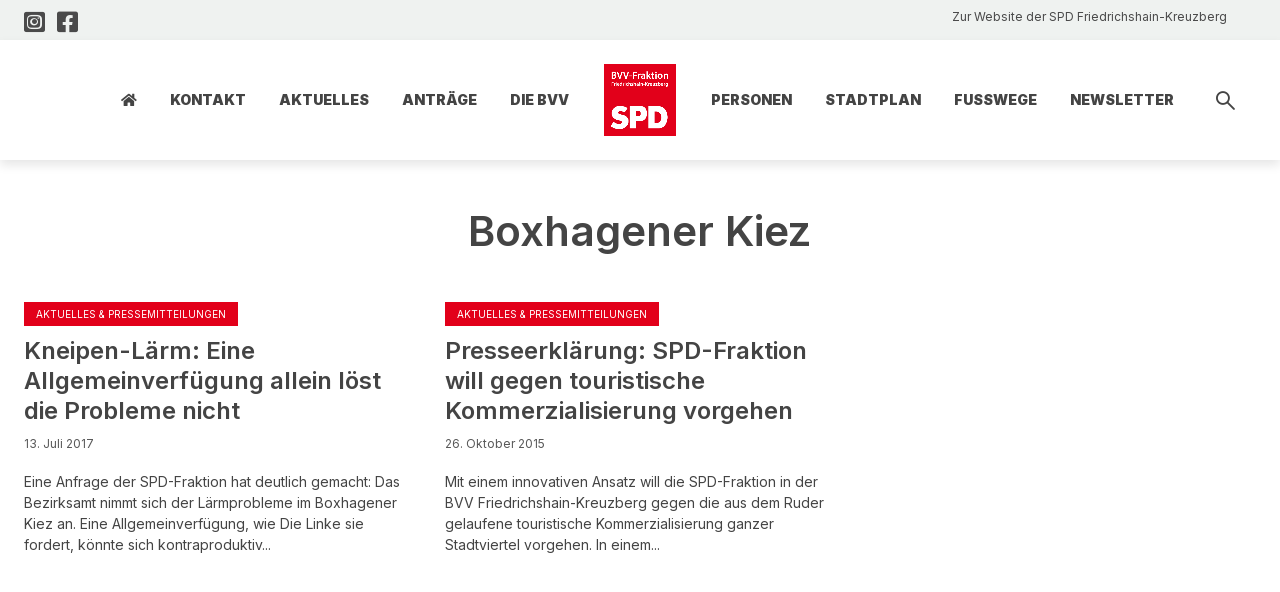

--- FILE ---
content_type: text/html; charset=UTF-8
request_url: https://spdfraktion-xhain.de/t/boxhagener-kiez/
body_size: 80095
content:
<!DOCTYPE html>
<html lang="de" class="no-js no-svg">
	<head>
		<meta charset="UTF-8">
		<meta name="viewport" content="width=device-width, initial-scale=1">
		<link rel="profile" href="http://gmpg.org/xfn/11">
		<title>Boxhagener Kiez &#8211; SPD Fraktion &#8211; XHain</title>
<meta name='robots' content='max-image-preview:large' />
<link rel='dns-prefetch' href='//fonts.googleapis.com' />
<link rel='dns-prefetch' href='//use.fontawesome.com' />
<link rel="alternate" type="application/rss+xml" title="SPD Fraktion - XHain &raquo; Feed" href="https://spdfraktion-xhain.de/feed/" />
<link rel="alternate" type="application/rss+xml" title="SPD Fraktion - XHain &raquo; Kommentar-Feed" href="https://spdfraktion-xhain.de/comments/feed/" />
<link rel="alternate" type="application/rss+xml" title="SPD Fraktion - XHain &raquo; Schlagwort-Feed zu Boxhagener Kiez" href="https://spdfraktion-xhain.de/t/boxhagener-kiez/feed/" />
<style id='wp-img-auto-sizes-contain-inline-css' type='text/css'>
img:is([sizes=auto i],[sizes^="auto," i]){contain-intrinsic-size:3000px 1500px}
/*# sourceURL=wp-img-auto-sizes-contain-inline-css */
</style>
<style id='wp-emoji-styles-inline-css' type='text/css'>

	img.wp-smiley, img.emoji {
		display: inline !important;
		border: none !important;
		box-shadow: none !important;
		height: 1em !important;
		width: 1em !important;
		margin: 0 0.07em !important;
		vertical-align: -0.1em !important;
		background: none !important;
		padding: 0 !important;
	}
/*# sourceURL=wp-emoji-styles-inline-css */
</style>
<link rel='stylesheet' id='wp-block-library-css' href='https://spdfraktion-xhain.de/wp-includes/css/dist/block-library/style.min.css?ver=6.9' type='text/css' media='all' />
<style id='global-styles-inline-css' type='text/css'>
:root{--wp--preset--aspect-ratio--square: 1;--wp--preset--aspect-ratio--4-3: 4/3;--wp--preset--aspect-ratio--3-4: 3/4;--wp--preset--aspect-ratio--3-2: 3/2;--wp--preset--aspect-ratio--2-3: 2/3;--wp--preset--aspect-ratio--16-9: 16/9;--wp--preset--aspect-ratio--9-16: 9/16;--wp--preset--color--black: #000000;--wp--preset--color--cyan-bluish-gray: #abb8c3;--wp--preset--color--white: #ffffff;--wp--preset--color--pale-pink: #f78da7;--wp--preset--color--vivid-red: #cf2e2e;--wp--preset--color--luminous-vivid-orange: #ff6900;--wp--preset--color--luminous-vivid-amber: #fcb900;--wp--preset--color--light-green-cyan: #7bdcb5;--wp--preset--color--vivid-green-cyan: #00d084;--wp--preset--color--pale-cyan-blue: #8ed1fc;--wp--preset--color--vivid-cyan-blue: #0693e3;--wp--preset--color--vivid-purple: #9b51e0;--wp--preset--color--trawell-acc: #e2001a;--wp--preset--color--trawell-txt: #444444;--wp--preset--color--trawell-meta: #595959;--wp--preset--color--trawell-bg: #ffffff;--wp--preset--color--trawell-cat-6: #00b4cc;--wp--preset--color--trawell-cat-198: #980267;--wp--preset--gradient--vivid-cyan-blue-to-vivid-purple: linear-gradient(135deg,rgb(6,147,227) 0%,rgb(155,81,224) 100%);--wp--preset--gradient--light-green-cyan-to-vivid-green-cyan: linear-gradient(135deg,rgb(122,220,180) 0%,rgb(0,208,130) 100%);--wp--preset--gradient--luminous-vivid-amber-to-luminous-vivid-orange: linear-gradient(135deg,rgb(252,185,0) 0%,rgb(255,105,0) 100%);--wp--preset--gradient--luminous-vivid-orange-to-vivid-red: linear-gradient(135deg,rgb(255,105,0) 0%,rgb(207,46,46) 100%);--wp--preset--gradient--very-light-gray-to-cyan-bluish-gray: linear-gradient(135deg,rgb(238,238,238) 0%,rgb(169,184,195) 100%);--wp--preset--gradient--cool-to-warm-spectrum: linear-gradient(135deg,rgb(74,234,220) 0%,rgb(151,120,209) 20%,rgb(207,42,186) 40%,rgb(238,44,130) 60%,rgb(251,105,98) 80%,rgb(254,248,76) 100%);--wp--preset--gradient--blush-light-purple: linear-gradient(135deg,rgb(255,206,236) 0%,rgb(152,150,240) 100%);--wp--preset--gradient--blush-bordeaux: linear-gradient(135deg,rgb(254,205,165) 0%,rgb(254,45,45) 50%,rgb(107,0,62) 100%);--wp--preset--gradient--luminous-dusk: linear-gradient(135deg,rgb(255,203,112) 0%,rgb(199,81,192) 50%,rgb(65,88,208) 100%);--wp--preset--gradient--pale-ocean: linear-gradient(135deg,rgb(255,245,203) 0%,rgb(182,227,212) 50%,rgb(51,167,181) 100%);--wp--preset--gradient--electric-grass: linear-gradient(135deg,rgb(202,248,128) 0%,rgb(113,206,126) 100%);--wp--preset--gradient--midnight: linear-gradient(135deg,rgb(2,3,129) 0%,rgb(40,116,252) 100%);--wp--preset--font-size--small: 12.8px;--wp--preset--font-size--medium: 20px;--wp--preset--font-size--large: 24px;--wp--preset--font-size--x-large: 42px;--wp--preset--font-size--normal: 16px;--wp--preset--font-size--huge: 32px;--wp--preset--spacing--20: 0.44rem;--wp--preset--spacing--30: 0.67rem;--wp--preset--spacing--40: 1rem;--wp--preset--spacing--50: 1.5rem;--wp--preset--spacing--60: 2.25rem;--wp--preset--spacing--70: 3.38rem;--wp--preset--spacing--80: 5.06rem;--wp--preset--shadow--natural: 6px 6px 9px rgba(0, 0, 0, 0.2);--wp--preset--shadow--deep: 12px 12px 50px rgba(0, 0, 0, 0.4);--wp--preset--shadow--sharp: 6px 6px 0px rgba(0, 0, 0, 0.2);--wp--preset--shadow--outlined: 6px 6px 0px -3px rgb(255, 255, 255), 6px 6px rgb(0, 0, 0);--wp--preset--shadow--crisp: 6px 6px 0px rgb(0, 0, 0);}:where(.is-layout-flex){gap: 0.5em;}:where(.is-layout-grid){gap: 0.5em;}body .is-layout-flex{display: flex;}.is-layout-flex{flex-wrap: wrap;align-items: center;}.is-layout-flex > :is(*, div){margin: 0;}body .is-layout-grid{display: grid;}.is-layout-grid > :is(*, div){margin: 0;}:where(.wp-block-columns.is-layout-flex){gap: 2em;}:where(.wp-block-columns.is-layout-grid){gap: 2em;}:where(.wp-block-post-template.is-layout-flex){gap: 1.25em;}:where(.wp-block-post-template.is-layout-grid){gap: 1.25em;}.has-black-color{color: var(--wp--preset--color--black) !important;}.has-cyan-bluish-gray-color{color: var(--wp--preset--color--cyan-bluish-gray) !important;}.has-white-color{color: var(--wp--preset--color--white) !important;}.has-pale-pink-color{color: var(--wp--preset--color--pale-pink) !important;}.has-vivid-red-color{color: var(--wp--preset--color--vivid-red) !important;}.has-luminous-vivid-orange-color{color: var(--wp--preset--color--luminous-vivid-orange) !important;}.has-luminous-vivid-amber-color{color: var(--wp--preset--color--luminous-vivid-amber) !important;}.has-light-green-cyan-color{color: var(--wp--preset--color--light-green-cyan) !important;}.has-vivid-green-cyan-color{color: var(--wp--preset--color--vivid-green-cyan) !important;}.has-pale-cyan-blue-color{color: var(--wp--preset--color--pale-cyan-blue) !important;}.has-vivid-cyan-blue-color{color: var(--wp--preset--color--vivid-cyan-blue) !important;}.has-vivid-purple-color{color: var(--wp--preset--color--vivid-purple) !important;}.has-black-background-color{background-color: var(--wp--preset--color--black) !important;}.has-cyan-bluish-gray-background-color{background-color: var(--wp--preset--color--cyan-bluish-gray) !important;}.has-white-background-color{background-color: var(--wp--preset--color--white) !important;}.has-pale-pink-background-color{background-color: var(--wp--preset--color--pale-pink) !important;}.has-vivid-red-background-color{background-color: var(--wp--preset--color--vivid-red) !important;}.has-luminous-vivid-orange-background-color{background-color: var(--wp--preset--color--luminous-vivid-orange) !important;}.has-luminous-vivid-amber-background-color{background-color: var(--wp--preset--color--luminous-vivid-amber) !important;}.has-light-green-cyan-background-color{background-color: var(--wp--preset--color--light-green-cyan) !important;}.has-vivid-green-cyan-background-color{background-color: var(--wp--preset--color--vivid-green-cyan) !important;}.has-pale-cyan-blue-background-color{background-color: var(--wp--preset--color--pale-cyan-blue) !important;}.has-vivid-cyan-blue-background-color{background-color: var(--wp--preset--color--vivid-cyan-blue) !important;}.has-vivid-purple-background-color{background-color: var(--wp--preset--color--vivid-purple) !important;}.has-black-border-color{border-color: var(--wp--preset--color--black) !important;}.has-cyan-bluish-gray-border-color{border-color: var(--wp--preset--color--cyan-bluish-gray) !important;}.has-white-border-color{border-color: var(--wp--preset--color--white) !important;}.has-pale-pink-border-color{border-color: var(--wp--preset--color--pale-pink) !important;}.has-vivid-red-border-color{border-color: var(--wp--preset--color--vivid-red) !important;}.has-luminous-vivid-orange-border-color{border-color: var(--wp--preset--color--luminous-vivid-orange) !important;}.has-luminous-vivid-amber-border-color{border-color: var(--wp--preset--color--luminous-vivid-amber) !important;}.has-light-green-cyan-border-color{border-color: var(--wp--preset--color--light-green-cyan) !important;}.has-vivid-green-cyan-border-color{border-color: var(--wp--preset--color--vivid-green-cyan) !important;}.has-pale-cyan-blue-border-color{border-color: var(--wp--preset--color--pale-cyan-blue) !important;}.has-vivid-cyan-blue-border-color{border-color: var(--wp--preset--color--vivid-cyan-blue) !important;}.has-vivid-purple-border-color{border-color: var(--wp--preset--color--vivid-purple) !important;}.has-vivid-cyan-blue-to-vivid-purple-gradient-background{background: var(--wp--preset--gradient--vivid-cyan-blue-to-vivid-purple) !important;}.has-light-green-cyan-to-vivid-green-cyan-gradient-background{background: var(--wp--preset--gradient--light-green-cyan-to-vivid-green-cyan) !important;}.has-luminous-vivid-amber-to-luminous-vivid-orange-gradient-background{background: var(--wp--preset--gradient--luminous-vivid-amber-to-luminous-vivid-orange) !important;}.has-luminous-vivid-orange-to-vivid-red-gradient-background{background: var(--wp--preset--gradient--luminous-vivid-orange-to-vivid-red) !important;}.has-very-light-gray-to-cyan-bluish-gray-gradient-background{background: var(--wp--preset--gradient--very-light-gray-to-cyan-bluish-gray) !important;}.has-cool-to-warm-spectrum-gradient-background{background: var(--wp--preset--gradient--cool-to-warm-spectrum) !important;}.has-blush-light-purple-gradient-background{background: var(--wp--preset--gradient--blush-light-purple) !important;}.has-blush-bordeaux-gradient-background{background: var(--wp--preset--gradient--blush-bordeaux) !important;}.has-luminous-dusk-gradient-background{background: var(--wp--preset--gradient--luminous-dusk) !important;}.has-pale-ocean-gradient-background{background: var(--wp--preset--gradient--pale-ocean) !important;}.has-electric-grass-gradient-background{background: var(--wp--preset--gradient--electric-grass) !important;}.has-midnight-gradient-background{background: var(--wp--preset--gradient--midnight) !important;}.has-small-font-size{font-size: var(--wp--preset--font-size--small) !important;}.has-medium-font-size{font-size: var(--wp--preset--font-size--medium) !important;}.has-large-font-size{font-size: var(--wp--preset--font-size--large) !important;}.has-x-large-font-size{font-size: var(--wp--preset--font-size--x-large) !important;}
/*# sourceURL=global-styles-inline-css */
</style>

<style id='classic-theme-styles-inline-css' type='text/css'>
/*! This file is auto-generated */
.wp-block-button__link{color:#fff;background-color:#32373c;border-radius:9999px;box-shadow:none;text-decoration:none;padding:calc(.667em + 2px) calc(1.333em + 2px);font-size:1.125em}.wp-block-file__button{background:#32373c;color:#fff;text-decoration:none}
/*# sourceURL=/wp-includes/css/classic-themes.min.css */
</style>
<style id='font-awesome-svg-styles-default-inline-css' type='text/css'>
.svg-inline--fa {
  display: inline-block;
  height: 1em;
  overflow: visible;
  vertical-align: -.125em;
}
/*# sourceURL=font-awesome-svg-styles-default-inline-css */
</style>
<link rel='stylesheet' id='font-awesome-svg-styles-css' href='https://spdfraktion-xhain.de/wp-content/uploads/font-awesome/v5.13.0/css/svg-with-js.css' type='text/css' media='all' />
<style id='font-awesome-svg-styles-inline-css' type='text/css'>
   .wp-block-font-awesome-icon svg::before,
   .wp-rich-text-font-awesome-icon svg::before {content: unset;}
/*# sourceURL=font-awesome-svg-styles-inline-css */
</style>
<link rel='stylesheet' id='contact-form-7-css' href='https://spdfraktion-xhain.de/wp-content/plugins/contact-form-7/includes/css/styles.css?ver=6.1.4' type='text/css' media='all' />
<link rel='stylesheet' id='menu-image-css' href='https://spdfraktion-xhain.de/wp-content/plugins/menu-image/includes/css/menu-image.css?ver=3.13' type='text/css' media='all' />
<link rel='stylesheet' id='dashicons-css' href='https://spdfraktion-xhain.de/wp-includes/css/dashicons.min.css?ver=6.9' type='text/css' media='all' />
<link rel='stylesheet' id='cmplz-general-css' href='https://spdfraktion-xhain.de/wp-content/plugins/complianz-gdpr-premium/assets/css/cookieblocker.min.css?ver=1761969047' type='text/css' media='all' />
<link rel='stylesheet' id='mks-map-css-css' href='https://spdfraktion-xhain.de/wp-content/plugins/meks-easy-maps/public/css/map.css?ver=2.1.3' type='text/css' media='all' />
<link rel='stylesheet' id='mks-map-leaflet-css-css' href='https://spdfraktion-xhain.de/wp-content/plugins/meks-easy-maps/public/css/leaflet.css?ver=2.1.3' type='text/css' media='all' />
<link rel='stylesheet' id='mks-map-leaflet-marker-cluster-default-css-css' href='https://spdfraktion-xhain.de/wp-content/plugins/meks-easy-maps/public/css/MarkerCluster.Default.css?ver=2.1.3' type='text/css' media='all' />
<link rel='stylesheet' id='mks-map-leaflet-marker-cluster-css-css' href='https://spdfraktion-xhain.de/wp-content/plugins/meks-easy-maps/public/css/MarkerCluster.css?ver=2.1.3' type='text/css' media='all' />
<link rel='stylesheet' id='trawell-main-css' href='https://spdfraktion-xhain.de/wp-content/themes/trawell/assets/css/main.css?ver=1.8.2' type='text/css' media='all' />
<style id='trawell-main-inline-css' type='text/css'>
.row{margin-right: -7px;margin-left: -7px;}.col-1, .col-2, .col-3, .col-4, .col-5, .col-6, .col-7, .col-8, .col-9, .col-10, .col-11, .col-12, .col,.col-auto, .col-sm-1, .col-sm-2, .col-sm-3, .col-sm-4, .col-sm-5, .col-sm-6, .col-sm-7, .col-sm-8, .col-sm-9, .col-sm-10, .col-sm-11, .col-sm-12, .col-sm,.col-sm-auto, .col-md-1, .col-md-2, .col-md-3, .col-md-4, .col-md-5, .col-md-6, .col-md-7, .col-md-8, .col-md-9, .col-md-10, .col-md-11, .col-md-12, .col-md,.col-md-auto, .col-lg-1, .col-lg-2, .col-lg-3, .col-lg-4, .col-lg-5, .col-lg-6, .col-lg-7, .col-lg-8, .col-lg-9, .col-lg-10, .col-lg-11, .col-lg-12, .col-lg,.col-lg-auto, .col-xl-1, .col-xl-2, .col-xl-3, .col-xl-4, .col-xl-5, .col-xl-6, .col-xl-7, .col-xl-8, .col-xl-9, .col-xl-10, .col-xl-11, .col-xl-12, .col-xl,.col-xl-auto,.trawell-pre-footer .menu{padding-right: 7px;padding-left: 7px;}@media (min-width: 440px) {.container,.trawell-has-sidebar .trawell-main,.trawell-sidebar-none .trawell-main{max-width: 470px;padding-right: 20px;padding-left: 20px;}.row{margin-right: -10px;margin-left: -10px;}.col-1, .col-2, .col-3, .col-4, .col-5, .col-6, .col-7, .col-8, .col-9, .col-10, .col-11, .col-12, .col,.col-auto, .col-sm-1, .col-sm-2, .col-sm-3, .col-sm-4, .col-sm-5, .col-sm-6, .col-sm-7, .col-sm-8, .col-sm-9, .col-sm-10, .col-sm-11, .col-sm-12, .col-sm,.col-sm-auto, .col-md-1, .col-md-2, .col-md-3, .col-md-4, .col-md-5, .col-md-6, .col-md-7, .col-md-8, .col-md-9, .col-md-10, .col-md-11, .col-md-12, .col-md,.col-md-auto, .col-lg-1, .col-lg-2, .col-lg-3, .col-lg-4, .col-lg-5, .col-lg-6, .col-lg-7, .col-lg-8, .col-lg-9, .col-lg-10, .col-lg-11, .col-lg-12, .col-lg,.col-lg-auto, .col-xl-1, .col-xl-2, .col-xl-3, .col-xl-4, .col-xl-5, .col-xl-6, .col-xl-7, .col-xl-8, .col-xl-9, .col-xl-10, .col-xl-11, .col-xl-12, .col-xl,.col-xl-auto,.trawell-pre-footer .menu{padding-right: 10px;padding-left: 10px;}}@media (min-width: 730px) {.container,.trawell-has-sidebar .trawell-main,.trawell-sidebar-none .trawell-main{max-width: 860px;padding-right: 30px;padding-left: 30px;}.trawell-pre-footer .menu{padding-right: 30px;padding-left: 30px;}.row{margin-right: -15px;margin-left: -15px;}.col-1, .col-2, .col-3, .col-4, .col-5, .col-6, .col-7, .col-8, .col-9, .col-10, .col-11, .col-12, .col,.col-auto, .col-sm-1, .col-sm-2, .col-sm-3, .col-sm-4, .col-sm-5, .col-sm-6, .col-sm-7, .col-sm-8, .col-sm-9, .col-sm-10, .col-sm-11, .col-sm-12, .col-sm,.col-sm-auto, .col-md-1, .col-md-2, .col-md-3, .col-md-4, .col-md-5, .col-md-6, .col-md-7, .col-md-8, .col-md-9, .col-md-10, .col-md-11, .col-md-12, .col-md,.col-md-auto, .col-lg-1, .col-lg-2, .col-lg-3, .col-lg-4, .col-lg-5, .col-lg-6, .col-lg-7, .col-lg-8, .col-lg-9, .col-lg-10, .col-lg-11, .col-lg-12, .col-lg,.col-lg-auto, .col-xl-1, .col-xl-2, .col-xl-3, .col-xl-4, .col-xl-5, .col-xl-6, .col-xl-7, .col-xl-8, .col-xl-9, .col-xl-10, .col-xl-11, .col-xl-12, .col-xl,.col-xl-auto,.trawell-pre-footer .menu{padding-right: 15px;padding-left: 15px;}}@media (min-width: 1024px) {.container,.trawell-has-sidebar .trawell-main,.trawell-sidebar-none .trawell-main{max-width: 100%;}}@media (min-width: 1100px) {.container,.trawell-pre-footer .menu,.trawell-has-sidebar .trawell-main,.trawell-sidebar-none .trawell-main,.page-template-template-blank .trawell-main{max-width: 1260px;}.trawell-pre-footer .menu{padding-right: 30px;padding-left: 30px;}}.trawell-section.trawell-layout-c2 .trawell-item,.trawell-section.trawell-layout-c3 .trawell-item,.trawell-section.trawell-layout-c4 .trawell-item,.trawell-section.trawell-layout-d2 .trawell-item,.trawell-section.trawell-layout-d3 .trawell-item,.trawell-section.trawell-layout-d4 .trawell-item,.trawell-section.trawell-layout-b3 .trawell-item,.trawell-related.trawell-layout-b1 .trawell-item {margin-bottom: 30px;}.entry-content p a:not(.trawell-button),.entry-content li a,.comment-content a,.widget_text p a{color: rgba(226,0,26,0.7);-webkit-box-shadow:0 1px 0px rgba(226,0,26,0.7);box-shadow: 0 1px 0 rgba(226,0,26,0.7);-webkit-transition: all .15s ease-in-out; -moz-transition: all .15s ease-in-out;-ms-transition: all .15s ease-in-out; -o-transition: all .15s ease-in-out;transition: all .15s ease-in-out;}.entry-content p a:not(.mks_ico):not(.mks_button):not(.trawell-button):hover,.entry-content li a:hover,.comment-content a:hover,.widget_text p a:hover{background: rgba(226,0,26,0.1);box-shadow: 0 1px 0 rgba(226,0,26,0.7);}.trawell-top-bar .container{height: 40px;}.trawell-top-bar,.trawell-top-bar .sub-menu{background: #eff2f0;color: #4A4A4A;}.trawell-top-bar a{color: #4A4A4A;}.trawell-top-bar a:hover{color: #e2001a;}.trawell-header,.trawell-header .sub-menu{background: #ffffff;}.trawell-header,.trawell-header a,.trawell-action-close span,.trawell-top-bar{font-family: 'Inter';font-weight: 900;}.trawell-header,.trawell-header a,.trawell-action-close span,.trawell-header input[type=text]{color: #444444;}.trawell-header input[type=text]{border-color: rgba(68,68,68,0.5);}.menu-main{font-size: 1.4rem;}.menu-main .current-menu-item > a,.menu-main .current-menu-ancestor > a,.trawell-header li:hover > a,.trawell-header-indent #trawell-header ul > li:hover > a,.trawell-header-indent #trawell-header .trawell-actions .trawell-soc-menu > li:hover > a,.active .o-exit-1,.trawell-actions > li:hover > a,.trawell-actions > li:hover > span,.trawell-header-indent #trawell-header .trawell-actions>li>span:hover,.trawell-header a:hover{color: #e2001a;}.trawell-header .container{height: 120px;}.trawell-header-indent .trawell-cover{margin-top: -120px;}.trawell-actions button{background: #e2001a;}.trawell-actions button:hover{background: hsla( 353.1, 100%, 37.67%, 1);}.trawell-item-color-overlay .entry-image:after,.trawell-overlay {background: rgba(0, 0, 0, 0.5);}.trawell-cover,.trawell-cover-item{height: 400px;}@media (min-width: 730px) {.trawell-cover,.trawell-cover-item{height: 500px;}}@media (min-width: 1024px) { .trawell-cover, .trawell-cover-item{height: 530px;}.trawell-header-indent .trawell-cover,.trawell-header-indent .trawell-cover-item{height: 650px;}}body,.type--body-font,.widget_categories .count,.tagcloud a,.trawell-button,input[type="submit"],.trawell-pagination a,.mks_read_more a,button,.trawell-button-hollow,.comment-reply-link,.page-numbers.current,.entry-content .trawell-paginated > span,.widget .mks_autor_link_wrap a,.entry-category,.wp-block-button__link,body div.wpforms-container-full .wpforms-form input[type=submit], body div.wpforms-container-full .wpforms-form button[type=submit], body div.wpforms-container-full .wpforms-form .wpforms-page-button {font-family: 'Inter';font-weight: 400;}body{color: #444444;font-size: 1.6rem;}h1, h2, h3, h4, h5, h6,.h1, .h2, .h3, .h4, .h5, .h6,.entry-meta-author,.comment-author.vcard,.widget li a,.prev-next-nav a,blockquote, blockquote p,.trawell-header .site-title a,.wp-block-cover .wp-block-cover-image-text, .wp-block-cover .wp-block-cover-text, .wp-block-cover h2,.wp-block-cover-image .wp-block-cover-image-text, .wp-block-cover-image .wp-block-cover-text, .wp-block-cover-image h2{font-family: 'Inter';font-weight: 600;}h1, h2, h3, h4, h5, h6,.h1, .h2, .h3, .h4, .h5, .h6,.entry-meta-author,.comment-author.vcard{color:#444444;}.entry-meta-author,.comment-author.vcard{color: #444444;}a,blockquote, blockquote p{ color: #e2001a;}h1, .h1 {font-size: 4.2rem;}h2, .h2 {font-size: 3.2rem;}h3, .h3 {font-size:2.6rem;}h4, .h4,.mks_author_widget h3 {font-size: 2.4rem;}h5, .h5,.comment-author.vcard {font-size: 2.0rem;}h6, .h6 {font-size: 1.7rem;}blockquote{font-size: 1.8rem;}.section-title{font-size: 1.8rem;}.trawell-item .entry-meta a,.trawell-item .entry-meta,.trawell-post-single .entry-meta,.comment-metadata a,.widget .post-date,.widget .recentcomments,.widget .rss-date,.comment-metadata,.comment-metadata a,.mks-map-entry-meta a{color: rgba(89,89,89,1);}.trawell-item .entry-meta span:before,.trawell-post-single .entry-meta span:before{background: rgba(89,89,89,0.25);}.excerpt-small,.comment-content,.widget a,.widget{font-size: 1.4rem;line-height: 1.5;}.widget-title{font-size: 1.6rem;}.widget a,.trawell-breadcrumbs a:hover,.color-text a + a:before{color: #444444;}.display-1,.trawell-cover .archive-title{font-size: 5.6rem;}.display-2,.display-2-text{color: #e2001a;}.trawell-msg{background: #e2001a;}.trawell-msg a{color: hsla( 353.1, 100%, 66.47%, 1);}.trawell-msg a:hover{color: hsla( 353.1, 100%, 81.98%, 1);}.entry-meta a,.widget-mini a,.comment-respond .section-title+small a,.entry-title a,.fn a,.color-text span{color: #444444;}.widget-mini a:hover,.entry-meta a:hover,.trawell-sidebar a:hover,.trawell-item .entry-title a:hover,.mks-map-entry-header .entry-title a:hover,.fn a:hover,blockquote,.trawell-main .entry-tags a,.tagcloud a,.comment-respond .section-title+small a:hover,.mks-map-entry-meta a:hover,.color-text a{color: #e2001a;}.color-text a:hover{color: hsla( 353.1, 100%, 37.67%, 1);}body,.section-title span,.comment-respond .section-title+small{background: #ffffff;}.section-title:after,.widget-mini:after,.trawell-responsive-item:before{background: rgba(68,68,68,0.1);}blockquote:after,.double-bounce1, .double-bounce2{background: rgba(226,0,26,0.6);}.trawell-sidebar {background: #ffffff;-webkit-box-shadow:330px 0 0 #ffffff,680px 0 0 #ffffff,1030px 0 0 #ffffff,1380px 0 0 #ffffff,1730px 0 0 #ffffff,2080px 0 0 #ffffff,2430px 0 0 #ffffff,2780px 0 0 #ffffff,3130px 0 0 #ffffff;box-shadow:330px 0 0 #ffffff,680px 0 0 #ffffff,1030px 0 0 #ffffff,1380px 0 0 #ffffff,1730px 0 0 #ffffff,2080px 0 0 #ffffff,2430px 0 0 #ffffff,2780px 0 0 #ffffff,3130px 0 0 #ffffff;}.trawell-sidebar-left .trawell-sidebar {-webkit-box-shadow:-330px 0 0 #ffffff,-680px 0 0 #ffffff,-1030px 0 0 #ffffff,-1380px 0 0 #ffffff,-1730px 0 0 #ffffff,-2080px 0 0 #ffffff,-2430px 0 0 #ffffff,-2780px 0 0 #ffffff,-3130px 0 0 #ffffff;box-shadow:-330px 0 0 #ffffff,-680px 0 0 #ffffff,-1030px 0 0 #ffffff,-1380px 0 0 #ffffff,-1730px 0 0 #ffffff,-2080px 0 0 #ffffff,-2430px 0 0 #ffffff,-2780px 0 0 #ffffff,-3130px 0 0 #ffffff;}.trawell-sidebar{background: #ffffff;}.trawell-sidebar .widget{background: #eff2f0;}.trawell-sidebar .widget,.trawell-sidebar .widget a{color: #444444;}.trawell-sidebar .widget .widget-title{color: #444444;}.trawell-sidebar .widget a:hover{color: #e2001a;}.trawell-action-close span,.trawell-action-close i{color: #444444;}.trawell-sidebar .widget_text p a{-webkit-box-shadow:0 1px 0 rgba(255,255,255,0.7);box-shadow: 0 1px 0 rgba(255,255,255,0.7);}.trawell-sidebar .widget_text p a:hover{background: rgba(68,68,68,0.1);box-shadow: 0 1px 0 rgba(68,68,68,0.7);}.widget.trawell-highlight .trawell-button{background: #e2001a;}.widget .trawell-button:hover{background: hsla( 353.1, 100%, 37.67%, 1);}.trawell-sidebar .widget.trawell-highlight{background: #e2001a;}.widget.trawell-highlight,.widget.trawell-highlight a,.widget.trawell-highlight .widget-title{color: #ffffff;}.widget.trawell-highlight a:hover{color: #444444;}.widget_text.trawell-highlight p a{-webkit-box-shadow:0 1px 0 rgba(255,255,255,0.7);box-shadow: 0 1px 0 rgba(255,255,255,0.7);}.widget_text.trawell-highlight p a:hover{background: rgba(68,68,68,0.1);box-shadow: 0 1px 0 rgba(68,68,68,0.7);}.widget.trawell-highlight .trawell-button{background: hsla( 353.1, 100%, 37.67%, 1);}.widget.trawell-highlight .trawell-button:hover{background: hsla( 353.1, 100%, 35.45%, 1);}.widget.trawell-highlight input[type=text]{border:none;}.widget.trawell-highlight.widget_tag_cloud a{border-color: rgba(255,255,255,0.5);}.widget.trawell-highlight .post-date,.widget.trawell-highlight .recentcomments,.widget.trawell-highlight .rss-date,.widget.trawell-highlight .comment-metadata,.widget.trawell-highlight .comment-metadata a,.widget.trawell-highlight .trawell-item .entry-meta,.widget.trawell-highlight .trawell-item .entry-meta a{color:rgba(255,255,255,0.7);}.widget.trawell-highlight .trawell-item .entry-meta a:hover{color:rgba(255,255,255,1);}.widget.trawell-highlight .trawell-item .entry-meta span+span:before{background:rgba(255,255,255,0.25);}input[type=number],input[type=text],input[type=email],input[type=url],input[type=tel],input[type=password],input[type=date],input[type=search],select,textarea{border-color: rgba(68,68,68,0.1);color: #444444;}select{background: #ffffff;}::-webkit-input-placeholder { color: rgba(68,68,68,0.8);}::-moz-placeholder {color: rgba(68,68,68,0.8);}:-ms-input-placeholder {color: rgba(68,68,68,0.8);}:-moz-placeholder {color: rgba(68,68,68,0.8);}.trawell-header ::-webkit-input-placeholder { color: rgba(68,68,68,0.8);}.trawell-header ::-moz-placeholder {color: rgba(68,68,68,0.8);}.trawell-header :-ms-input-placeholder {color: rgba(68,68,68,0.8);}.trawell-header :-moz-placeholder {color: rgba(68,68,68,0.8);}.trawell-pre-footer{background: hsla( 0, 0%, 100%, 1);color: #e2001a;}.trawell-pre-footer .widget_meks_instagram{border-top:10px solid hsla( 0, 0%, 100%, 1);}.trawell-footer{background: #ffffff;color: #e2001a;}.trawell-footer .widget-title{color: #e2001a;}.trawell-footer .widget a,.trawell-pre-footer a{ color: #e2001a;}.trawell-footer .widget a:hover{ color: #444444;}.trawell-footer .trawell-button,.trawell-footer [type=submit],.trawell-footer button{background: #444444;color: #ffffff;}.trawell-footer .trawell-button:hover,.trawell-footer [type=submit]:hover,.trawell-footer button:hover{background: hsla( 0, 0%, 22.67%, 1);color: #ffffff;}.trawell-footer .widget.widget_tag_cloud a{border-color: rgba(226,0,26,0.3);}.trawell-footer .comment-metadata a,.trawell-footer .widget .post-date,.trawell-footer .widget .recentcomments,.trawell-footer .widget .rss-date,.trawell-footer .comment-metadata,.trawell-footer .comment-metadata a{color: rgba(226,0,26,0.7);}.trawell-footer input[type=number],.trawell-footer input[type=text],.trawell-footer input[type=email],.trawell-footer input[type=url],.trawell-footer input[type=tel],.trawell-footer input[type=password],.trawell-footer input[type=date],.trawell-footer input[type=search],.trawell-footer select,.trawell-footer textarea{border-color: rgba(226,0,26,0.1);color: #e2001a;}.trawell-footer ::-webkit-input-placeholder { color: rgba(226,0,26,0.8);}.trawell-footer ::-moz-placeholder {color: rgba(226,0,26,0.8);}.trawell-footer :-ms-input-placeholder {color: rgba(226,0,26,0.8);}.trawell-footer :-moz-placeholder {color: rgba(226,0,26,0.8);}.entry-category span{background: #444444;}.entry-category span{color: #ffffff;}.bypostauthor .fn:after{color: #444444;}body .trawell-share .meks_ess.outline a,trawell-share a,.entry-tags a,.trawell-entry .entry-content .entry-tags a{border-color: rgba(68,68,68,0.1);}.comment-respond .section-title small a:before{background: rgba(68,68,68,0.3);}.cat-1,.entry-category a,.widget_categories .count,.trawell-category-placeholder,.trawell-cover-color,.trawell-item.cat-item:after{background-color: #e2001a;}.entry-category a:hover{background: hsla( 353.1, 100%, 37.67%, 1);}.trawell-button:hover,input[type="submit"]:hover,.trawell-pagination a:hover,.mks_read_more a:hover,.trawell-sidebar .mks_read_more a:hover,body div.wpforms-container-full .wpforms-form input[type=submit]:hover, body div.wpforms-container-full .wpforms-form input[type=submit]:focus, body div.wpforms-container-full .wpforms-form input[type=submit]:active, body div.wpforms-container-full .wpforms-form button[type=submit]:hover, body div.wpforms-container-full .wpforms-form button[type=submit]:focus, body div.wpforms-container-full .wpforms-form button[type=submit]:active, body div.wpforms-container-full .wpforms-form .wpforms-page-button:hover, body div.wpforms-container-full .wpforms-form .wpforms-page-button:active, body div.wpforms-container-full .wpforms-form .wpforms-page-button:focus{background: hsla( 353.1, 100%, 37.67%, 1);color: #ffffff;}.trawell-button-hollow:hover,.trawell-main .entry-tags a:hover,.tagcloud a:hover,.trawell-entry .entry-content .entry-tags a:hover,.reply a:hover,.entry-content .trawell-paginated a:not(.trawell-button):hover,.entry-content .trawell-paginated > span,.widget .mks_autor_link_wrap a:hover{background: transparent;border-color: #e2001a;color: #e2001a;}.trawell-cover .trawell-button-hollow:hover{border-color: transparent;box-shadow: inset 0 0 0px 1px #FFF;}.trawell-button,input[type="submit"],.trawell-pagination a,.mks_read_more a,.trawell-sidebar .mks_read_more a,button,body div.wpforms-container-full .wpforms-form input[type=submit], body div.wpforms-container-full .wpforms-form button[type=submit], body div.wpforms-container-full .wpforms-form .wpforms-page-button {background: #e2001a;color: #ffffff;}.trawell-button-hollow,.comment-reply-link,.page-numbers.current,.entry-content .trawell-paginated > span,.widget .mks_autor_link_wrap a,.is-style-outline .wp-block-button__link{color: #e2001a;}.trawell-button-hollow,.comment-reply-link,.page-numbers.current,.widget .mks_autor_link_wrap a,.is-style-outline .wp-block-button__link{border:1px solid rgba(68,68,68,0.1);background: transparent;}.trawell-cover .trawell-button{color: #FFF;}.trawell-cover .trawell-button-hollow{background: transparent;box-shadow: inset 0 0 0px 1px rgba(255,255,255,0.5);}.wp-block-button__link{background: #e2001a;}pre{background: rgba(68,68,68,0.05);color: #444444;}.no-left-padding {padding-left: 0;}.color-text a,.color-text a:hover{background:transparent;}.mks_tab_nav_item.active{border-bottom:1px solid #ffffff;}.mks_tabs.vertical .mks_tab_nav_item.active{border-right:1px solid #ffffff;}.wp-block-image figcaption{color: #444444;}.wp-block-pullquote{border-top: 2px solid #e2001a;border-bottom: 2px solid #e2001a;color: #e2001a;}.wp-block-pullquote.is-style-solid-color,.wp-block-pullquote.is-style-solid-color p,.wp-block-pullquote.is-style-solid-color blockquote{background: #e2001a;color: #ffffff;}.wp-block-separator:not(.is-style-dots){border-bottom:1px solid rgba(68,68,68,0.2);}.wp-block-tag-cloud a{border-color: rgba(68,68,68,0.1);}.trawell-entry .entry-content .wp-block-tag-cloud a:hover,.wp-block-tag-cloud a:hover{background: transparent !important;border-color: #e2001a;color: #e2001a;}.trawell-header .site-title a{text-transform: none;}.site-description{text-transform: none;}.trawell-header a{text-transform: uppercase;}.trawell-top-bar{text-transform: none;}.widget-title{text-transform: uppercase;}.section-title{text-transform: uppercase;}.entry-title, .archive-title{text-transform: none;}.has-small-font-size{ font-size: 1.3rem;}.has-large-font-size{ font-size: 1.9rem;}.has-huge-font-size{ font-size: 2.4rem;}@media(min-width: 730px){.has-small-font-size{ font-size: 1.3rem;}.has-normal-font-size{ font-size: 1.6rem;}.has-large-font-size{ font-size: 2.4rem;}.has-huge-font-size{ font-size: 3.2rem;}}.has-trawell-acc-background-color{ background-color: #e2001a;}.has-trawell-acc-color{ color: #e2001a;}.has-trawell-txt-background-color{ background-color: #444444;}.has-trawell-txt-color{ color: #444444;}.has-trawell-meta-background-color{ background-color: #595959;}.has-trawell-meta-color{ color: #595959;}.has-trawell-bg-background-color{ background-color: #ffffff;}.has-trawell-bg-color{ color: #ffffff;}.has-trawell-cat-6-background-color{ background-color: #00b4cc;}.has-trawell-cat-6-color{ color: #00b4cc;}.has-trawell-cat-198-background-color{ background-color: #980267;}.has-trawell-cat-198-color{ color: #980267;}.entry-category a.cat-6{background-color:#00b4cc;}.entry-category a.cat-6:hover{background-color:hsla( 187.06, 100%, 34%, 1);}.trawell-item.cat-item-6:after{ background: #00b4cc;}body.category-6 .trawell-cover{ border-bottom: 8px solid #00b4cc;}.trawell-category-placeholder.cat-6{ background: #00b4cc;}.widget_categories .cat-item-6 .count{ background: #00b4cc;}.widget_categories .cat-item-6 a:hover{ color: #00b4cc;}.color-text a.cat-6{ background:transparent; color: #00b4cc;}.color-text a.cat-6:hover{ background:transparent; color: hsla( 187.06, 100%, 34%, 1);}.mks-map-entry-category a.cat-6{ background:transparent; color: #00b4cc;}.mks-map-entry-category a.cat-6:hover{ background:transparent; color: hsla( 187.06, 100%, 34%, 1);}.entry-category a.cat-198{background-color:#980267;}.entry-category a.cat-198:hover{background-color:hsla( 319.6, 97.4%, 25.67%, 1);}.trawell-item.cat-item-198:after{ background: #980267;}body.category-198 .trawell-cover{ border-bottom: 8px solid #980267;}.trawell-category-placeholder.cat-198{ background: #980267;}.widget_categories .cat-item-198 .count{ background: #980267;}.widget_categories .cat-item-198 a:hover{ color: #980267;}.color-text a.cat-198{ background:transparent; color: #980267;}.color-text a.cat-198:hover{ background:transparent; color: hsla( 319.6, 97.4%, 25.67%, 1);}.mks-map-entry-category a.cat-198{ background:transparent; color: #980267;}.mks-map-entry-category a.cat-198:hover{ background:transparent; color: hsla( 319.6, 97.4%, 25.67%, 1);}
/*# sourceURL=trawell-main-inline-css */
</style>
<link rel='stylesheet' id='chld_thm_cfg_child-css' href='https://spdfraktion-xhain.de/wp-content/themes/spd-fraktion/style.css?ver=6.9' type='text/css' media='all' />
<link rel='stylesheet' id='trawell-fonts-css' href='https://fonts.googleapis.com/css?family=Inter%3A400%2C600%2C900&#038;subset=latin&#038;ver=1.8.2' type='text/css' media='all' />
<link rel='stylesheet' id='trawell-bootstrap-reboot-css' href='https://spdfraktion-xhain.de/wp-content/themes/trawell/assets/css/bootstrap-reboot.css?ver=1.8.2' type='text/css' media='all' />
<link rel='stylesheet' id='trawell-bootstrap-grid-css' href='https://spdfraktion-xhain.de/wp-content/themes/trawell/assets/css/bootstrap-grid.css?ver=1.8.2' type='text/css' media='all' />
<link rel='stylesheet' id='trawell-iconfont-css' href='https://spdfraktion-xhain.de/wp-content/themes/trawell/assets/css/trawell-iconfont.css?ver=1.8.2' type='text/css' media='all' />
<link rel='stylesheet' id='trawell-photoswipe-css' href='https://spdfraktion-xhain.de/wp-content/themes/trawell/assets/css/photoswipe.css?ver=1.8.2' type='text/css' media='all' />
<link rel='stylesheet' id='trawell-photoswipe-skin-css' href='https://spdfraktion-xhain.de/wp-content/themes/trawell/assets/css/photoswipe-default-skin.css?ver=1.8.2' type='text/css' media='all' />
<link rel='stylesheet' id='trawell-owl-carousel-css' href='https://spdfraktion-xhain.de/wp-content/themes/trawell/assets/css/owl-carousel.css?ver=1.8.2' type='text/css' media='all' />
<link rel='stylesheet' id='font-awesome-official-css' href='https://use.fontawesome.com/releases/v5.13.0/css/all.css' type='text/css' media='all' integrity="sha384-Bfad6CLCknfcloXFOyFnlgtENryhrpZCe29RTifKEixXQZ38WheV+i/6YWSzkz3V" crossorigin="anonymous" />
<link rel='stylesheet' id='meks-ads-widget-css' href='https://spdfraktion-xhain.de/wp-content/plugins/meks-easy-ads-widget/css/style.css?ver=2.0.9' type='text/css' media='all' />
<link rel='stylesheet' id='sib-front-css-css' href='https://spdfraktion-xhain.de/wp-content/plugins/mailin/css/mailin-front.css?ver=6.9' type='text/css' media='all' />
<link rel='stylesheet' id='font-awesome-official-v4shim-css' href='https://use.fontawesome.com/releases/v5.13.0/css/v4-shims.css' type='text/css' media='all' integrity="sha384-/7iOrVBege33/9vHFYEtviVcxjUsNCqyeMnlW/Ms+PH8uRdFkKFmqf9CbVAN0Qef" crossorigin="anonymous" />
<style id='font-awesome-official-v4shim-inline-css' type='text/css'>
@font-face {
font-family: "FontAwesome";
font-display: block;
src: url("https://use.fontawesome.com/releases/v5.13.0/webfonts/fa-brands-400.eot"),
		url("https://use.fontawesome.com/releases/v5.13.0/webfonts/fa-brands-400.eot?#iefix") format("embedded-opentype"),
		url("https://use.fontawesome.com/releases/v5.13.0/webfonts/fa-brands-400.woff2") format("woff2"),
		url("https://use.fontawesome.com/releases/v5.13.0/webfonts/fa-brands-400.woff") format("woff"),
		url("https://use.fontawesome.com/releases/v5.13.0/webfonts/fa-brands-400.ttf") format("truetype"),
		url("https://use.fontawesome.com/releases/v5.13.0/webfonts/fa-brands-400.svg#fontawesome") format("svg");
}

@font-face {
font-family: "FontAwesome";
font-display: block;
src: url("https://use.fontawesome.com/releases/v5.13.0/webfonts/fa-solid-900.eot"),
		url("https://use.fontawesome.com/releases/v5.13.0/webfonts/fa-solid-900.eot?#iefix") format("embedded-opentype"),
		url("https://use.fontawesome.com/releases/v5.13.0/webfonts/fa-solid-900.woff2") format("woff2"),
		url("https://use.fontawesome.com/releases/v5.13.0/webfonts/fa-solid-900.woff") format("woff"),
		url("https://use.fontawesome.com/releases/v5.13.0/webfonts/fa-solid-900.ttf") format("truetype"),
		url("https://use.fontawesome.com/releases/v5.13.0/webfonts/fa-solid-900.svg#fontawesome") format("svg");
}

@font-face {
font-family: "FontAwesome";
font-display: block;
src: url("https://use.fontawesome.com/releases/v5.13.0/webfonts/fa-regular-400.eot"),
		url("https://use.fontawesome.com/releases/v5.13.0/webfonts/fa-regular-400.eot?#iefix") format("embedded-opentype"),
		url("https://use.fontawesome.com/releases/v5.13.0/webfonts/fa-regular-400.woff2") format("woff2"),
		url("https://use.fontawesome.com/releases/v5.13.0/webfonts/fa-regular-400.woff") format("woff"),
		url("https://use.fontawesome.com/releases/v5.13.0/webfonts/fa-regular-400.ttf") format("truetype"),
		url("https://use.fontawesome.com/releases/v5.13.0/webfonts/fa-regular-400.svg#fontawesome") format("svg");
unicode-range: U+F004-F005,U+F007,U+F017,U+F022,U+F024,U+F02E,U+F03E,U+F044,U+F057-F059,U+F06E,U+F070,U+F075,U+F07B-F07C,U+F080,U+F086,U+F089,U+F094,U+F09D,U+F0A0,U+F0A4-F0A7,U+F0C5,U+F0C7-F0C8,U+F0E0,U+F0EB,U+F0F3,U+F0F8,U+F0FE,U+F111,U+F118-F11A,U+F11C,U+F133,U+F144,U+F146,U+F14A,U+F14D-F14E,U+F150-F152,U+F15B-F15C,U+F164-F165,U+F185-F186,U+F191-F192,U+F1AD,U+F1C1-F1C9,U+F1CD,U+F1D8,U+F1E3,U+F1EA,U+F1F6,U+F1F9,U+F20A,U+F247-F249,U+F24D,U+F254-F25B,U+F25D,U+F267,U+F271-F274,U+F279,U+F28B,U+F28D,U+F2B5-F2B6,U+F2B9,U+F2BB,U+F2BD,U+F2C1-F2C2,U+F2D0,U+F2D2,U+F2DC,U+F2ED,U+F328,U+F358-F35B,U+F3A5,U+F3D1,U+F410,U+F4AD;
}
/*# sourceURL=font-awesome-official-v4shim-inline-css */
</style>
<script type="text/javascript" async src="https://spdfraktion-xhain.de/wp-content/plugins/burst-statistics/assets/js/timeme/timeme.min.js?ver=1769097027" id="burst-timeme-js"></script>
<script type="text/javascript" async src="https://spdfraktion-xhain.de/wp-content/uploads/burst/js/burst.min.js?ver=1769270833" id="burst-js"></script>
<script type="text/javascript" src="https://spdfraktion-xhain.de/wp-includes/js/jquery/jquery.min.js?ver=3.7.1" id="jquery-core-js"></script>
<script type="text/javascript" src="https://spdfraktion-xhain.de/wp-includes/js/jquery/jquery-migrate.min.js?ver=3.4.1" id="jquery-migrate-js"></script>
<script type="text/javascript" id="sib-front-js-js-extra">
/* <![CDATA[ */
var sibErrMsg = {"invalidMail":"Please fill out valid email address","requiredField":"Please fill out required fields","invalidDateFormat":"Please fill out valid date format","invalidSMSFormat":"Please fill out valid phone number"};
var ajax_sib_front_object = {"ajax_url":"https://spdfraktion-xhain.de/wp-admin/admin-ajax.php","ajax_nonce":"9b5c3ae085","flag_url":"https://spdfraktion-xhain.de/wp-content/plugins/mailin/img/flags/"};
//# sourceURL=sib-front-js-js-extra
/* ]]> */
</script>
<script type="text/javascript" src="https://spdfraktion-xhain.de/wp-content/plugins/mailin/js/mailin-front.js?ver=1768492153" id="sib-front-js-js"></script>
<link rel="https://api.w.org/" href="https://spdfraktion-xhain.de/wp-json/" /><link rel="alternate" title="JSON" type="application/json" href="https://spdfraktion-xhain.de/wp-json/wp/v2/tags/338" /><link rel="EditURI" type="application/rsd+xml" title="RSD" href="https://spdfraktion-xhain.de/xmlrpc.php?rsd" />
<meta name="generator" content="WordPress 6.9" />
<meta name="generator" content="Redux 4.5.10" /><style>

	@media (min-width: 1000px){ .trawell-logo img { width: 72px; height: auto; } }

.wpcf7-quiz-label {
	font-weight: 600;
}	

.cc-color-override--554596486.cc-revoke {
border: 1px solid #000;
}

.cc-revoke.cc-bottom {
border-top-left-radius: .2em;
border-top-right-radius: .2em;
}

.trawell-top-bar {
  font-weight: 500;
}

.trawell-posts .trawell-item .entry-image {
  max-height: 220px;
}

.entry-tags a, .trawell-entry .entry-content .entry-tags a {
  display: inline-block;
  border: 1px solid rgba(0, 0, 0, 0.1);
    border-top-color: rgba(0, 0, 0, 0.1);
    border-right-color: rgba(0, 0, 0, 0.1);
    border-bottom-color: rgba(0, 0, 0, 0.1);
    border-left-color: rgba(0, 0, 0, 0.1);
  font-size: 1.1rem;
  line-height: 16px;
  -webkit-border-radius: 3px;
  border-radius: 3px;
  text-transform: uppercase;
  padding: 5px 10px;
  background: transparent;
  -webkit-box-shadow: none;
  box-shadow: none;
}

.widget-mini .entry-tags a {
  margin-bottom: 8px;
  margin-right: 4px;
}

.wp-caption-text {
  font-size: 1.2rem;
  line-height: 1.4;
  margin-top: 10px;
	/*text-align: right;*/
}

.wp-caption-text::after {
display: none;
}
	
/* Newsletter Form */
form label {
    font-size: 2.2rem;
    line-height: 1.3;
    display: block;
    margin-bottom: 1rem;
	font-weight: 500
}

.sib-multi-lists {
	margin-bottom: 3rem;
	font-size: 1.3rem
}
	
.sib-multi-lists sib-interesting-lists {
	margin-left: 1rem ;
}

</style>
			<style>.cmplz-hidden {
					display: none !important;
				}</style><link rel="icon" href="https://spdfraktion-xhain.de/wp-content/uploads/2020/05/cropped-Fraktion-Logo-eingrückt@2x-32x32.png" sizes="32x32" />
<link rel="icon" href="https://spdfraktion-xhain.de/wp-content/uploads/2020/05/cropped-Fraktion-Logo-eingrückt@2x-192x192.png" sizes="192x192" />
<link rel="apple-touch-icon" href="https://spdfraktion-xhain.de/wp-content/uploads/2020/05/cropped-Fraktion-Logo-eingrückt@2x-180x180.png" />
<meta name="msapplication-TileImage" content="https://spdfraktion-xhain.de/wp-content/uploads/2020/05/cropped-Fraktion-Logo-eingrückt@2x-270x270.png" />
		<style type="text/css" id="wp-custom-css">
			.wp-block-file .wp-block-file__button {
  background: #e2001a;
  border-radius: 0px;
  font-weight: 600;
	border: 0px solid #e2001a;
	color: #fff !important;
}

.wp-block-file .wp-block-file__button:hover {
	background: #000;
	border-radius: 0px;
}

.trawell-top-bar .trawell-slot-r .dashicons, .dashicons-before:before {
    font-family: dashicons;
    display: inline-block;
    line-height: 0.5;
    width: 19px;
    height: 19px;
    font-size: 19px;
}

.trawell-front-page .section-title {
	color: #e2001a !important;
	font-size: 2.5rem !important;
	letter-spacing: .04em;
	line-height: 1.5em !important;
}		</style>
			</head>

	<body data-cmplz=1 class="archive tag tag-boxhagener-kiez tag-338 wp-embed-responsive wp-theme-trawell wp-child-theme-spd-fraktion trawell-header-shadow trawell-breadcrumbs-center trawell-pill-square trawell-equal-bg-color trawell-sidebar-none trawell-v_1_8_2 trawell-child" data-burst_id="338" data-burst_type="tag">

    
				
        
                    <div class="trawell-top-bar">
	<div class="container d-flex justify-content-between align-items-center">
        		            <div class="trawell-slot-l">
				    <nav class="menu-ganz-oben-links-container"><ul id="menu-ganz-oben-links" class="trawell-nav"><li id="menu-item-10724" class="menu-item menu-item-type-custom menu-item-object-custom menu-item-10724"><a target="_blank" href="https://www.instagram.com/spd.bvvxhain/"><span class="menu-image-title-hide menu-image-title">Instagram</span><span class="dashicons fab fa-instagram-square fa-2x  hide-menu-image-icons"></span></a></li>
<li id="menu-item-10727" class="menu-item menu-item-type-custom menu-item-object-custom menu-item-10727"><a target="_blank" href="https://www.facebook.com/SPDBVVXhain"><span class="menu-image-title-hide menu-image-title">Facebook</span><span class="dashicons fab fa-facebook-square fa-2x  hide-menu-image-icons"></span></a></li>
</ul></nav>            </div>
				
				
		            <div class="trawell-slot-r">
				    <nav class="menu-ganz-oben-rechts-container"><ul id="menu-ganz-oben-rechts" class="trawell-nav"><li id="menu-item-308" class="menu-item menu-item-type-custom menu-item-object-custom menu-item-308"><a target="_blank" href="https://spd-friedrichshain-kreuzberg.de/"><span class="menu-image-title-before menu-image-title">Zur Website der SPD Friedrichshain-Kreuzberg</span><span class="dashicons undefined fa-undefined before-menu-image-icons"></span></a></li>
</ul></nav>            </div>
			</div>
</div>            
        <header id="trawell-header" class="trawell-header">
            <div class="container d-flex justify-content-between align-items-center">
                <div class="trawell-slot-c trawell-slot-from-center">
	<div class="trawell-slot-f">
        <nav class="menu-oben-links-container"><ul id="menu-oben-links" class="menu-main"><li id="menu-item-336" class="menu-item menu-item-type-custom menu-item-object-custom menu-item-home menu-item-336"><a href="https://spdfraktion-xhain.de"><i class="fas fa-home"></i></a></li>
<li id="menu-item-11461" class="menu-item menu-item-type-post_type menu-item-object-page menu-item-11461"><a href="https://spdfraktion-xhain.de/kontakt-zur-bvv-fraktion/">Kontakt</a></li>
<li id="menu-item-309" class="menu-item menu-item-type-taxonomy menu-item-object-category menu-item-309"><a href="https://spdfraktion-xhain.de/k/aktuelles-pressemitteilungen/">Aktuelles</a></li>
<li id="menu-item-310" class="menu-item menu-item-type-taxonomy menu-item-object-category menu-item-310"><a href="https://spdfraktion-xhain.de/k/antraege-anfragen/">Anträge</a></li>
<li id="menu-item-11462" class="menu-item menu-item-type-post_type menu-item-object-page menu-item-11462"><a href="https://spdfraktion-xhain.de/die-bvv/">Die BVV</a></li>
</ul></nav>    </div>
    <div class="trawell-site-branding">
    <span class="site-title h1 "><a href="https://spdfraktion-xhain.de/" rel="home"><picture class="trawell-logo"><source media="(min-width: 1024px)" srcset="https://spdfraktion-xhain.de/wp-content/uploads/2020/05/cropped-Fraktion-Logo-eingrückt@2x.png, https://spdfraktion-xhain.de/wp-content/uploads/2020/05/Fraktion-Logo-eingrückt@2x.png 2x"><source srcset="https://spdfraktion-xhain.de/wp-content/uploads/2020/05/Fraktion-Logo-Normal.png, https://spdfraktion-xhain.de/wp-content/uploads/2020/05/Fraktion-Logo-eingrückt@2x.png 2x"><img src="https://spdfraktion-xhain.de/wp-content/uploads/2020/05/cropped-Fraktion-Logo-eingrückt@2x.png" alt="SPD Fraktion - XHain"></picture></a></span><span class="site-description"></span></div>	<div class="trawell-slot-f">
        <nav class="menu-oben-rechts-container"><ul id="menu-oben-rechts" class="menu-main"><li id="menu-item-312" class="menu-item menu-item-type-post_type menu-item-object-page menu-item-312"><a href="https://spdfraktion-xhain.de/fraktionsmitglieder/">Personen</a></li>
<li id="menu-item-325" class="menu-item menu-item-type-taxonomy menu-item-object-category menu-item-325"><a href="https://spdfraktion-xhain.de/k/stadtplan/">Stadtplan</a></li>
<li id="menu-item-11463" class="menu-item menu-item-type-post_type menu-item-object-page menu-item-11463"><a href="https://spdfraktion-xhain.de/fusswege/">Fusswege</a></li>
<li id="menu-item-11464" class="menu-item menu-item-type-post_type menu-item-object-page menu-item-11464"><a href="https://spdfraktion-xhain.de/newsletter/">Newsletter</a></li>
</ul></nav>    </div>
</div>

<div class="trawell-slot-r">
	<ul class="trawell-actions margin-padding-reset">
            <li class="trawell-actions-button trawell-action-search">
	<span>
		<i class="o-search-1"></i>
	</span>
    <ul class="sub-menu">
        <li>
            <form class="trawell-search-form" action="https://spdfraktion-xhain.de/" method="get"><input name="s" type="text" value="" placeholder="Suchbegriff eingeben..." /><button type="submit" class="trawell-button trawell-button-large">Suche</button>
</form>        </li>
    </ul>
</li>    	<li class="trawell-actions-button trawell-hamburger-action">
	    <span class="trawell-hamburger">
	    	<span>Menü</span>
	        <i class="o-menu-1"></i>
	    </span>
	</li>
</ul></div>            </div>
        </header>
    
        
    

<div class="trawell-main">
    
    
    <div class="trawell-sections">
        
            
        <div class="trawell-section trawell-layout-a3">
            
            <div class="container">
                          
                                
                                     
<div class="archive-heading trawell-entry">
	    	<h1 class="archive-title h1 md-h1 sm-h1">Boxhagener Kiez</h1>
			</div>
                                
                
                    <div class="row trawell-posts">

                                                    
                            <div class="col-12 col-md-4">
		<article class="trawell-item post-9258 post type-post status-publish format-standard has-post-thumbnail hentry category-aktuelles-pressemitteilungen tag-boxhagener-kiez tag-laerm tag-simon-dach-strasse">

							
		<div class="entry-header">
			<div class="entry-category pill-small">
								
									<a href="https://spdfraktion-xhain.de/k/aktuelles-pressemitteilungen/" rel="tag" class="cat-2">Aktuelles &amp; Pressemitteilungen</a>				            </div>
			<h3 class="entry-title h4 md-h4 sm-h3"><a href="https://spdfraktion-xhain.de/2017/07/kneipen-laerm-eine-allgemeinverfuegung-allein-loest-die-probleme-nicht/">Kneipen-Lärm: Eine Allgemeinverfügung allein löst die Probleme nicht</a></h3>						    <div class="entry-meta entry-meta-small"><span class="meta-item meta-date"><span class="updated">13. Juli 2017</span></span></div>
					</div>
		
		            <div class="entry-content excerpt-small">
                <p>Eine Anfrage der SPD-Fraktion hat deutlich gemacht: Das Bezirksamt nimmt sich der Lärmprobleme im Boxhagener Kiez an. Eine Allgemeinverfügung, wie Die Linke sie fordert, könnte sich kontraproduktiv...</p>
            </div>
		
	</article>

</div>                        
                                                    
                            <div class="col-12 col-md-4">
		<article class="trawell-item post-7805 post type-post status-publish format-standard has-post-thumbnail hentry category-aktuelles-pressemitteilungen tag-boxhagener-kiez tag-boxhagener-platz tag-gastronomie tag-gewerbe tag-simon-dach-strasse tag-so36 tag-tourismus tag-wrangelkiez">

							
		<div class="entry-header">
			<div class="entry-category pill-small">
								
									<a href="https://spdfraktion-xhain.de/k/aktuelles-pressemitteilungen/" rel="tag" class="cat-2">Aktuelles &amp; Pressemitteilungen</a>				            </div>
			<h3 class="entry-title h4 md-h4 sm-h3"><a href="https://spdfraktion-xhain.de/2015/10/presseerklaerung-spd-fraktion-will-gegen-touristische-kommerzialisierung-vorgehen/">Presseerklärung: SPD-Fraktion will gegen touristische Kommerzialisierung vorgehen</a></h3>						    <div class="entry-meta entry-meta-small"><span class="meta-item meta-date"><span class="updated">26. Oktober 2015</span></span></div>
					</div>
		
		            <div class="entry-content excerpt-small">
                <p>Mit einem innovativen Ansatz will die SPD-Fraktion in der BVV Friedrichshain-Kreuzberg gegen die aus dem Ruder gelaufene touristische Kommerzialisierung ganzer Stadtviertel vorgehen. In einem...</p>
            </div>
		
	</article>

</div>                        
                        
                    </div>

                                                                
                	
	            
            </div>

        </div>

        
    </div>


    
            <aside class="trawell-sidebar">
	<span class="trawell-action-close"><span>Schließen</span> <i class="o-exit-1" aria-hidden="true"></i></span>

<div class="widget trawell-responsive-nav">
	
	<ul>
			    	<li class="menu-item menu-item-type-custom menu-item-object-custom menu-item-home menu-item-336"><a href="https://spdfraktion-xhain.de"><i class="fas fa-home"></i></a></li>
<li class="menu-item menu-item-type-post_type menu-item-object-page menu-item-11461"><a href="https://spdfraktion-xhain.de/kontakt-zur-bvv-fraktion/">Kontakt</a></li>
<li class="menu-item menu-item-type-taxonomy menu-item-object-category menu-item-309"><a href="https://spdfraktion-xhain.de/k/aktuelles-pressemitteilungen/">Aktuelles</a></li>
<li class="menu-item menu-item-type-taxonomy menu-item-object-category menu-item-310"><a href="https://spdfraktion-xhain.de/k/antraege-anfragen/">Anträge</a></li>
<li class="menu-item menu-item-type-post_type menu-item-object-page menu-item-11462"><a href="https://spdfraktion-xhain.de/die-bvv/">Die BVV</a></li>
		
			    	<li class="menu-item menu-item-type-post_type menu-item-object-page menu-item-312"><a href="https://spdfraktion-xhain.de/fraktionsmitglieder/">Personen</a></li>
<li class="menu-item menu-item-type-taxonomy menu-item-object-category menu-item-325"><a href="https://spdfraktion-xhain.de/k/stadtplan/">Stadtplan</a></li>
<li class="menu-item menu-item-type-post_type menu-item-object-page menu-item-11463"><a href="https://spdfraktion-xhain.de/fusswege/">Fusswege</a></li>
<li class="menu-item menu-item-type-post_type menu-item-object-page menu-item-11464"><a href="https://spdfraktion-xhain.de/newsletter/">Newsletter</a></li>
		
                    <li class="menu-item menu-item-type-custom menu-item-object-custom menu-item-has-children trawell-more-links"><a href="#">Mehr</a><span class="trawell-accordion-nav"><i class="o-angle-down-1"></i></span>
                <ul class="sub-menu">
                                            <ul id="menu-ganz-oben-rechts-1" class=""><li class="menu-item menu-item-type-custom menu-item-object-custom menu-item-308"><a target="_blank" href="https://spd-friedrichshain-kreuzberg.de/"><span class="menu-image-title-before menu-image-title">Zur Website der SPD Friedrichshain-Kreuzberg</span><span class="dashicons undefined fa-undefined before-menu-image-icons"></span></a></li>
</ul>                                                                <ul id="menu-ganz-oben-links-1" class=""><li class="menu-item menu-item-type-custom menu-item-object-custom menu-item-10724"><a target="_blank" href="https://www.instagram.com/spd.bvvxhain/"><span class="menu-image-title-hide menu-image-title">Instagram</span><span class="dashicons fab fa-instagram-square fa-2x  hide-menu-image-icons"></span></a></li>
<li class="menu-item menu-item-type-custom menu-item-object-custom menu-item-10727"><a target="_blank" href="https://www.facebook.com/SPDBVVXhain"><span class="menu-image-title-hide menu-image-title">Facebook</span><span class="dashicons fab fa-facebook-square fa-2x  hide-menu-image-icons"></span></a></li>
</ul>                        
                </ul>
            </li>
        	</ul>
				            <ul class="trawell-responsive-item">
				    <ul id="trawell-menu-social" class="trawell-soc-menu trawell-soc-menu-icons"><li id="menu-item-10723" class="menu-item menu-item-type-custom menu-item-object-custom menu-item-10723"><a target="_blank" href="https://www.facebook.com/SPDBVVXhain"><span class="trawell-social-name">Facebook</span></a></li>
</ul>            </ul>
			</div></aside>    
</div>

    
        
            <footer class="trawell-footer">
    <div class="footer-widgets container">
        <div class="row">
                        	                                <div class="col-12 col-lg-12 col-md-12">
			            <div id="custom_html-2" class="widget_text widget widget_custom_html"><div class="textwidget custom-html-widget"><div style="text-align: center;"><a href="mailto:info@spdfraktion-xhain.de">info@spdfraktion-xhain.de</a> | Tel.: 030 - 90298 2451</div>
<div style="text-align: center;"><a href="https://spdfraktion-xhain.de/kontakt-zur-bvv-fraktion/">Kontakt</a> | <a href="https://spdfraktion-xhain.de/cookie-richtlinie-eu/">Cookie-Richtlinie</a> | <a href="https://spdfraktion-xhain.de/erklaerung-zum-datenschutz-eu/">Erklärung zum Datenschutz</a> | <a href="https://spdfraktion-xhain.de/haftungsausschluss/">Haftungsausschluss</a> | <a href="https://spdfraktion-xhain.de/impressum/">Impressum</a></div></div></div>                    </div>
	                                                </div>
    </div>
</footer>    	
    

<div class="trawell-body-overlay"></div>

<script type="speculationrules">
{"prefetch":[{"source":"document","where":{"and":[{"href_matches":"/*"},{"not":{"href_matches":["/wp-*.php","/wp-admin/*","/wp-content/uploads/*","/wp-content/*","/wp-content/plugins/*","/wp-content/themes/spd-fraktion/*","/wp-content/themes/trawell/*","/*\\?(.+)"]}},{"not":{"selector_matches":"a[rel~=\"nofollow\"]"}},{"not":{"selector_matches":".no-prefetch, .no-prefetch a"}}]},"eagerness":"conservative"}]}
</script>

<!-- Consent Management powered by Complianz | GDPR/CCPA Cookie Consent https://wordpress.org/plugins/complianz-gdpr -->
<div id="cmplz-cookiebanner-container"><div class="cmplz-cookiebanner cmplz-hidden banner-1 bottom-right-minimal optin cmplz-bottom-right cmplz-categories-type-view-preferences" aria-modal="true" data-nosnippet="true" role="dialog" aria-live="polite" aria-labelledby="cmplz-header-1-optin" aria-describedby="cmplz-message-1-optin">
	<div class="cmplz-header">
		<div class="cmplz-logo"></div>
		<div class="cmplz-title" id="cmplz-header-1-optin">Cookies</div>
		<div class="cmplz-close" tabindex="0" role="button" aria-label="Dialog schliessen">
			<svg aria-hidden="true" focusable="false" data-prefix="fas" data-icon="times" class="svg-inline--fa fa-times fa-w-11" role="img" xmlns="http://www.w3.org/2000/svg" viewBox="0 0 352 512"><path fill="currentColor" d="M242.72 256l100.07-100.07c12.28-12.28 12.28-32.19 0-44.48l-22.24-22.24c-12.28-12.28-32.19-12.28-44.48 0L176 189.28 75.93 89.21c-12.28-12.28-32.19-12.28-44.48 0L9.21 111.45c-12.28 12.28-12.28 32.19 0 44.48L109.28 256 9.21 356.07c-12.28 12.28-12.28 32.19 0 44.48l22.24 22.24c12.28 12.28 32.2 12.28 44.48 0L176 322.72l100.07 100.07c12.28 12.28 32.2 12.28 44.48 0l22.24-22.24c12.28-12.28 12.28-32.19 0-44.48L242.72 256z"></path></svg>
		</div>
	</div>

	<div class="cmplz-divider cmplz-divider-header"></div>
	<div class="cmplz-body">
		<div class="cmplz-message" id="cmplz-message-1-optin">Wir tracken nur anonyme Daten und speichern diese nur auf unserem eigenen Server in Deutschland.</div>
		<!-- categories start -->
		<div class="cmplz-categories">
			<details class="cmplz-category cmplz-functional" >
				<summary>
						<span class="cmplz-category-header">
							<span class="cmplz-category-title">Funktionale</span>
							<span class='cmplz-always-active'>
								<span class="cmplz-banner-checkbox">
									<input type="checkbox"
										   id="cmplz-functional-optin"
										   data-category="cmplz_functional"
										   class="cmplz-consent-checkbox cmplz-functional"
										   size="40"
										   value="1"/>
									<label class="cmplz-label" for="cmplz-functional-optin"><span class="screen-reader-text">Funktionale</span></label>
								</span>
								Immer aktiv							</span>
							<span class="cmplz-icon cmplz-open">
								<svg xmlns="http://www.w3.org/2000/svg" viewBox="0 0 448 512"  height="18" ><path d="M224 416c-8.188 0-16.38-3.125-22.62-9.375l-192-192c-12.5-12.5-12.5-32.75 0-45.25s32.75-12.5 45.25 0L224 338.8l169.4-169.4c12.5-12.5 32.75-12.5 45.25 0s12.5 32.75 0 45.25l-192 192C240.4 412.9 232.2 416 224 416z"/></svg>
							</span>
						</span>
				</summary>
				<div class="cmplz-description">
					<span class="cmplz-description-functional">Die technische Speicherung oder der Zugang ist unbedingt erforderlich für den rechtmäßigen Zweck, die Nutzung eines bestimmten Dienstes zu ermöglichen, der vom Teilnehmer oder Nutzer ausdrücklich gewünscht wird, oder für den alleinigen Zweck, die Übertragung einer Nachricht über ein elektronisches Kommunikationsnetz durchzuführen.</span>
				</div>
			</details>

			<details class="cmplz-category cmplz-preferences" >
				<summary>
						<span class="cmplz-category-header">
							<span class="cmplz-category-title">Vorlieben</span>
							<span class="cmplz-banner-checkbox">
								<input type="checkbox"
									   id="cmplz-preferences-optin"
									   data-category="cmplz_preferences"
									   class="cmplz-consent-checkbox cmplz-preferences"
									   size="40"
									   value="1"/>
								<label class="cmplz-label" for="cmplz-preferences-optin"><span class="screen-reader-text">Vorlieben</span></label>
							</span>
							<span class="cmplz-icon cmplz-open">
								<svg xmlns="http://www.w3.org/2000/svg" viewBox="0 0 448 512"  height="18" ><path d="M224 416c-8.188 0-16.38-3.125-22.62-9.375l-192-192c-12.5-12.5-12.5-32.75 0-45.25s32.75-12.5 45.25 0L224 338.8l169.4-169.4c12.5-12.5 32.75-12.5 45.25 0s12.5 32.75 0 45.25l-192 192C240.4 412.9 232.2 416 224 416z"/></svg>
							</span>
						</span>
				</summary>
				<div class="cmplz-description">
					<span class="cmplz-description-preferences">Die technische Speicherung oder der Zugriff ist für den rechtmäßigen Zweck der Speicherung von Präferenzen erforderlich, die nicht vom Abonnenten oder Benutzer angefordert wurden.</span>
				</div>
			</details>

			<details class="cmplz-category cmplz-statistics" >
				<summary>
						<span class="cmplz-category-header">
							<span class="cmplz-category-title">Statitisken</span>
							<span class="cmplz-banner-checkbox">
								<input type="checkbox"
									   id="cmplz-statistics-optin"
									   data-category="cmplz_statistics"
									   class="cmplz-consent-checkbox cmplz-statistics"
									   size="40"
									   value="1"/>
								<label class="cmplz-label" for="cmplz-statistics-optin"><span class="screen-reader-text">Statitisken</span></label>
							</span>
							<span class="cmplz-icon cmplz-open">
								<svg xmlns="http://www.w3.org/2000/svg" viewBox="0 0 448 512"  height="18" ><path d="M224 416c-8.188 0-16.38-3.125-22.62-9.375l-192-192c-12.5-12.5-12.5-32.75 0-45.25s32.75-12.5 45.25 0L224 338.8l169.4-169.4c12.5-12.5 32.75-12.5 45.25 0s12.5 32.75 0 45.25l-192 192C240.4 412.9 232.2 416 224 416z"/></svg>
							</span>
						</span>
				</summary>
				<div class="cmplz-description">
					<span class="cmplz-description-statistics">Die technische Speicherung oder der Zugriff, der ausschließlich zu statistischen Zwecken erfolgt.</span>
					<span class="cmplz-description-statistics-anonymous">Die technische Speicherung oder der Zugriff, der ausschließlich zu anonymen statistischen Zwecken verwendet wird. Ohne eine Vorladung, die freiwillige Zustimmung Ihres Internetdienstanbieters oder zusätzliche Aufzeichnungen von Dritten können die zu diesem Zweck gespeicherten oder abgerufenen Informationen allein in der Regel nicht dazu verwendet werden, Sie zu identifizieren.</span>
				</div>
			</details>
			<details class="cmplz-category cmplz-marketing" >
				<summary>
						<span class="cmplz-category-header">
							<span class="cmplz-category-title">Marketing</span>
							<span class="cmplz-banner-checkbox">
								<input type="checkbox"
									   id="cmplz-marketing-optin"
									   data-category="cmplz_marketing"
									   class="cmplz-consent-checkbox cmplz-marketing"
									   size="40"
									   value="1"/>
								<label class="cmplz-label" for="cmplz-marketing-optin"><span class="screen-reader-text">Marketing</span></label>
							</span>
							<span class="cmplz-icon cmplz-open">
								<svg xmlns="http://www.w3.org/2000/svg" viewBox="0 0 448 512"  height="18" ><path d="M224 416c-8.188 0-16.38-3.125-22.62-9.375l-192-192c-12.5-12.5-12.5-32.75 0-45.25s32.75-12.5 45.25 0L224 338.8l169.4-169.4c12.5-12.5 32.75-12.5 45.25 0s12.5 32.75 0 45.25l-192 192C240.4 412.9 232.2 416 224 416z"/></svg>
							</span>
						</span>
				</summary>
				<div class="cmplz-description">
					<span class="cmplz-description-marketing">Die technische Speicherung oder der Zugriff ist erforderlich, um Nutzerprofile zu erstellen, um Werbung zu versenden oder um den Nutzer auf einer Website oder über mehrere Websites hinweg zu ähnlichen Marketingzwecken zu verfolgen.</span>
				</div>
			</details>
		</div><!-- categories end -->
			</div>

	<div class="cmplz-links cmplz-information">
		<ul>
			<li><a class="cmplz-link cmplz-manage-options cookie-statement" href="#" data-relative_url="#cmplz-manage-consent-container">Optionen verwalten</a></li>
			<li><a class="cmplz-link cmplz-manage-third-parties cookie-statement" href="#" data-relative_url="#cmplz-cookies-overview">Dienste verwalten</a></li>
			<li><a class="cmplz-link cmplz-manage-vendors tcf cookie-statement" href="#" data-relative_url="#cmplz-tcf-wrapper">Verwalten von {vendor_count}-Lieferanten</a></li>
			<li><a class="cmplz-link cmplz-external cmplz-read-more-purposes tcf" target="_blank" rel="noopener noreferrer nofollow" href="https://cookiedatabase.org/tcf/purposes/" aria-label="Read more about TCF purposes on Cookie Database">Lese mehr über diese Zwecke</a></li>
		</ul>
			</div>

	<div class="cmplz-divider cmplz-footer"></div>

	<div class="cmplz-buttons">
		<button class="cmplz-btn cmplz-accept">Alle zulassen</button>
		<button class="cmplz-btn cmplz-deny">Funktionale</button>
		<button class="cmplz-btn cmplz-view-preferences">Einstellungen</button>
		<button class="cmplz-btn cmplz-save-preferences">Speichern</button>
		<a class="cmplz-btn cmplz-manage-options tcf cookie-statement" href="#" data-relative_url="#cmplz-manage-consent-container">Einstellungen</a>
			</div>

	
	<div class="cmplz-documents cmplz-links">
		<ul>
			<li><a class="cmplz-link cookie-statement" href="#" data-relative_url="">{title}</a></li>
			<li><a class="cmplz-link privacy-statement" href="#" data-relative_url="">{title}</a></li>
			<li><a class="cmplz-link impressum" href="#" data-relative_url="">{title}</a></li>
		</ul>
			</div>
</div>
</div>
					<div id="cmplz-manage-consent" data-nosnippet="true"><button class="cmplz-btn cmplz-hidden cmplz-manage-consent manage-consent-1">Cookies</button>

</div><script type="text/javascript" src="https://spdfraktion-xhain.de/wp-includes/js/dist/hooks.min.js?ver=dd5603f07f9220ed27f1" id="wp-hooks-js"></script>
<script type="text/javascript" src="https://spdfraktion-xhain.de/wp-includes/js/dist/i18n.min.js?ver=c26c3dc7bed366793375" id="wp-i18n-js"></script>
<script type="text/javascript" id="wp-i18n-js-after">
/* <![CDATA[ */
wp.i18n.setLocaleData( { 'text direction\u0004ltr': [ 'ltr' ] } );
//# sourceURL=wp-i18n-js-after
/* ]]> */
</script>
<script type="text/javascript" src="https://spdfraktion-xhain.de/wp-content/plugins/contact-form-7/includes/swv/js/index.js?ver=6.1.4" id="swv-js"></script>
<script type="text/javascript" id="contact-form-7-js-translations">
/* <![CDATA[ */
( function( domain, translations ) {
	var localeData = translations.locale_data[ domain ] || translations.locale_data.messages;
	localeData[""].domain = domain;
	wp.i18n.setLocaleData( localeData, domain );
} )( "contact-form-7", {"translation-revision-date":"2025-10-26 03:28:49+0000","generator":"GlotPress\/4.0.3","domain":"messages","locale_data":{"messages":{"":{"domain":"messages","plural-forms":"nplurals=2; plural=n != 1;","lang":"de"},"This contact form is placed in the wrong place.":["Dieses Kontaktformular wurde an der falschen Stelle platziert."],"Error:":["Fehler:"]}},"comment":{"reference":"includes\/js\/index.js"}} );
//# sourceURL=contact-form-7-js-translations
/* ]]> */
</script>
<script type="text/javascript" id="contact-form-7-js-before">
/* <![CDATA[ */
var wpcf7 = {
    "api": {
        "root": "https:\/\/spdfraktion-xhain.de\/wp-json\/",
        "namespace": "contact-form-7\/v1"
    }
};
//# sourceURL=contact-form-7-js-before
/* ]]> */
</script>
<script type="text/javascript" src="https://spdfraktion-xhain.de/wp-content/plugins/contact-form-7/includes/js/index.js?ver=6.1.4" id="contact-form-7-js"></script>
<script type="text/javascript" src="https://spdfraktion-xhain.de/wp-content/plugins/meks-easy-maps/public/js/leaflet.js?ver=2.1.3" id="mks-map-leaflet-js-js"></script>
<script type="text/javascript" src="https://spdfraktion-xhain.de/wp-content/plugins/meks-easy-maps/public/js/leaflet.markercluster.js?ver=2.1.3" id="mks-map-leaflet-markercluster-js-js"></script>
<script data-service="google-maps" data-category="marketing" type="text/plain" data-cmplz-src="https://spdfraktion-xhain.de/wp-content/plugins/meks-easy-maps/public/js/main-osm.js?ver=2.1.3" id="mks-map-osm-js-js"></script>
<script type="text/javascript" src="https://spdfraktion-xhain.de/wp-includes/js/imagesloaded.min.js?ver=5.0.0" id="imagesloaded-js"></script>
<script type="text/javascript" src="https://spdfraktion-xhain.de/wp-content/themes/trawell/assets/js/photoswipe.js?ver=1.8.2" id="trawell-photoswipe-js"></script>
<script type="text/javascript" src="https://spdfraktion-xhain.de/wp-content/themes/trawell/assets/js/photoswipe-ui-default.js?ver=1.8.2" id="trawell-photoswipe-ui-js"></script>
<script type="text/javascript" src="https://spdfraktion-xhain.de/wp-content/themes/trawell/assets/js/owl-carousel.js?ver=1.8.2" id="trawell-owl-carousel-js"></script>
<script type="text/javascript" src="https://spdfraktion-xhain.de/wp-content/themes/trawell/assets/js/sticky-kit.js?ver=1.8.2" id="trawell-sticky-kit-js"></script>
<script type="text/javascript" src="https://spdfraktion-xhain.de/wp-content/themes/trawell/assets/js/fitvids.js?ver=1.8.2" id="trawell-fitvids-js"></script>
<script type="text/javascript" src="https://spdfraktion-xhain.de/wp-content/themes/trawell/assets/js/ofi.js?ver=1.8.2" id="trawell-object-fit-js"></script>
<script type="text/javascript" src="https://spdfraktion-xhain.de/wp-content/themes/trawell/assets/js/picturefill.js?ver=1.8.2" id="trawell-picturefill-js"></script>
<script type="text/javascript" id="trawell-main-js-extra">
/* <![CDATA[ */
var trawell_js_settings = {"rtl_mode":"","header_sticky_offset":"150","header_sticky_up":"1","home_slider_autoplay":"1","home_slider_autoplay_time":"5","use_gallery":"1","home_cover_video_image_fallback":"1","home_counter_animate":"","cover_parallax":""};
//# sourceURL=trawell-main-js-extra
/* ]]> */
</script>
<script type="text/javascript" src="https://spdfraktion-xhain.de/wp-content/themes/trawell/assets/js/main.js?ver=1.8.2" id="trawell-main-js"></script>
<script type="text/javascript" id="cmplz-cookiebanner-js-extra">
/* <![CDATA[ */
var complianz = {"prefix":"cmplz_","user_banner_id":"1","set_cookies":[],"block_ajax_content":"0","banner_version":"58","version":"7.5.6.1","store_consent":"1","do_not_track_enabled":"1","consenttype":"optin","region":"eu","geoip":"1","dismiss_timeout":"","disable_cookiebanner":"","soft_cookiewall":"","dismiss_on_scroll":"","cookie_expiry":"365","url":"https://spdfraktion-xhain.de/wp-json/complianz/v1/","locale":"lang=de&locale=de_DE","set_cookies_on_root":"0","cookie_domain":"","current_policy_id":"21","cookie_path":"/","categories":{"statistics":"Statistiken","marketing":"Marketing"},"tcf_active":"","placeholdertext":"Bitte klicken, um OpenStreetMaps anzuzeigen","css_file":"https://spdfraktion-xhain.de/wp-content/uploads/complianz/css/banner-{banner_id}-{type}.css?v=58","page_links":{"eu":{"cookie-statement":{"title":"Cookie-Richtlinie ","url":"https://spdfraktion-xhain.de/cookie-richtlinie-eu/"},"privacy-statement":{"title":"Erkl\u00e4rung zum Datenschutz ","url":"https://spdfraktion-xhain.de/erklaerung-zum-datenschutz-eu/"},"impressum":{"title":"Impressum","url":"https://spdfraktion-xhain.de/impressum/"},"disclaimer":{"title":"Haftungsausschluss","url":"https://spdfraktion-xhain.de/haftungsausschluss/"}},"us":{"impressum":{"title":"Impressum","url":"https://spdfraktion-xhain.de/impressum/"},"disclaimer":{"title":"Haftungsausschluss","url":"https://spdfraktion-xhain.de/haftungsausschluss/"}},"uk":{"impressum":{"title":"Impressum","url":"https://spdfraktion-xhain.de/impressum/"},"disclaimer":{"title":"Haftungsausschluss","url":"https://spdfraktion-xhain.de/haftungsausschluss/"}},"ca":{"impressum":{"title":"Impressum","url":"https://spdfraktion-xhain.de/impressum/"},"disclaimer":{"title":"Haftungsausschluss","url":"https://spdfraktion-xhain.de/haftungsausschluss/"}},"au":{"impressum":{"title":"Impressum","url":"https://spdfraktion-xhain.de/impressum/"},"disclaimer":{"title":"Haftungsausschluss","url":"https://spdfraktion-xhain.de/haftungsausschluss/"}},"za":{"impressum":{"title":"Impressum","url":"https://spdfraktion-xhain.de/impressum/"},"disclaimer":{"title":"Haftungsausschluss","url":"https://spdfraktion-xhain.de/haftungsausschluss/"}},"br":{"impressum":{"title":"Impressum","url":"https://spdfraktion-xhain.de/impressum/"},"disclaimer":{"title":"Haftungsausschluss","url":"https://spdfraktion-xhain.de/haftungsausschluss/"}}},"tm_categories":"","forceEnableStats":"","preview":"","clean_cookies":"","aria_label":"Bitte klicken, um OpenStreetMaps anzuzeigen"};
//# sourceURL=cmplz-cookiebanner-js-extra
/* ]]> */
</script>
<script defer type="text/javascript" src="https://spdfraktion-xhain.de/wp-content/plugins/complianz-gdpr-premium/cookiebanner/js/complianz.min.js?ver=1761969046" id="cmplz-cookiebanner-js"></script>
<script type="text/javascript" id="cmplz-cookiebanner-js-after">
/* <![CDATA[ */
		
			function ensure_complianz_is_loaded() {
				let timeout = 30000000; // 30 seconds
				let start = Date.now();
				return new Promise(wait_for_complianz);

				function wait_for_complianz(resolve, reject) {
					if (window.cmplz_get_cookie) // if complianz is loaded, resolve the promise
						resolve(window.cmplz_get_cookie);
					else if (timeout && (Date.now() - start) >= timeout)
						reject(new Error("timeout"));
					else
						setTimeout(wait_for_complianz.bind(this, resolve, reject), 30);
				}
			}

			// This runs the promise code
			ensure_complianz_is_loaded().then(function(){

							  		// cookieless tracking is disabled
					document.addEventListener("cmplz_cookie_warning_loaded", function(consentData) {
						let region = consentData.detail;
						if (region !== 'uk') {
							let scriptElements = document.querySelectorAll('script[data-service="burst"]');
							scriptElements.forEach(obj => {
								if (obj.classList.contains('cmplz-activated') || obj.getAttribute('type') === 'text/javascript') {
									return;
								}
								obj.classList.add('cmplz-activated');
								let src = obj.getAttribute('src');
								if (src) {
									obj.setAttribute('type', 'text/javascript');
									cmplz_run_script(src, 'statistics', 'src');
									obj.parentNode.removeChild(obj);
								}
							});
						}
					});
					document.addEventListener("cmplz_run_after_all_scripts", cmplz_burst_fire_domContentLoadedEvent);

					function cmplz_burst_fire_domContentLoadedEvent() {
						let event = new CustomEvent('burst_fire_hit');
						document.dispatchEvent(event);
					}
							});
		
		
//# sourceURL=cmplz-cookiebanner-js-after
/* ]]> */
</script>
<script id="wp-emoji-settings" type="application/json">
{"baseUrl":"https://s.w.org/images/core/emoji/17.0.2/72x72/","ext":".png","svgUrl":"https://s.w.org/images/core/emoji/17.0.2/svg/","svgExt":".svg","source":{"concatemoji":"https://spdfraktion-xhain.de/wp-includes/js/wp-emoji-release.min.js?ver=6.9"}}
</script>
<script type="module">
/* <![CDATA[ */
/*! This file is auto-generated */
const a=JSON.parse(document.getElementById("wp-emoji-settings").textContent),o=(window._wpemojiSettings=a,"wpEmojiSettingsSupports"),s=["flag","emoji"];function i(e){try{var t={supportTests:e,timestamp:(new Date).valueOf()};sessionStorage.setItem(o,JSON.stringify(t))}catch(e){}}function c(e,t,n){e.clearRect(0,0,e.canvas.width,e.canvas.height),e.fillText(t,0,0);t=new Uint32Array(e.getImageData(0,0,e.canvas.width,e.canvas.height).data);e.clearRect(0,0,e.canvas.width,e.canvas.height),e.fillText(n,0,0);const a=new Uint32Array(e.getImageData(0,0,e.canvas.width,e.canvas.height).data);return t.every((e,t)=>e===a[t])}function p(e,t){e.clearRect(0,0,e.canvas.width,e.canvas.height),e.fillText(t,0,0);var n=e.getImageData(16,16,1,1);for(let e=0;e<n.data.length;e++)if(0!==n.data[e])return!1;return!0}function u(e,t,n,a){switch(t){case"flag":return n(e,"\ud83c\udff3\ufe0f\u200d\u26a7\ufe0f","\ud83c\udff3\ufe0f\u200b\u26a7\ufe0f")?!1:!n(e,"\ud83c\udde8\ud83c\uddf6","\ud83c\udde8\u200b\ud83c\uddf6")&&!n(e,"\ud83c\udff4\udb40\udc67\udb40\udc62\udb40\udc65\udb40\udc6e\udb40\udc67\udb40\udc7f","\ud83c\udff4\u200b\udb40\udc67\u200b\udb40\udc62\u200b\udb40\udc65\u200b\udb40\udc6e\u200b\udb40\udc67\u200b\udb40\udc7f");case"emoji":return!a(e,"\ud83e\u1fac8")}return!1}function f(e,t,n,a){let r;const o=(r="undefined"!=typeof WorkerGlobalScope&&self instanceof WorkerGlobalScope?new OffscreenCanvas(300,150):document.createElement("canvas")).getContext("2d",{willReadFrequently:!0}),s=(o.textBaseline="top",o.font="600 32px Arial",{});return e.forEach(e=>{s[e]=t(o,e,n,a)}),s}function r(e){var t=document.createElement("script");t.src=e,t.defer=!0,document.head.appendChild(t)}a.supports={everything:!0,everythingExceptFlag:!0},new Promise(t=>{let n=function(){try{var e=JSON.parse(sessionStorage.getItem(o));if("object"==typeof e&&"number"==typeof e.timestamp&&(new Date).valueOf()<e.timestamp+604800&&"object"==typeof e.supportTests)return e.supportTests}catch(e){}return null}();if(!n){if("undefined"!=typeof Worker&&"undefined"!=typeof OffscreenCanvas&&"undefined"!=typeof URL&&URL.createObjectURL&&"undefined"!=typeof Blob)try{var e="postMessage("+f.toString()+"("+[JSON.stringify(s),u.toString(),c.toString(),p.toString()].join(",")+"));",a=new Blob([e],{type:"text/javascript"});const r=new Worker(URL.createObjectURL(a),{name:"wpTestEmojiSupports"});return void(r.onmessage=e=>{i(n=e.data),r.terminate(),t(n)})}catch(e){}i(n=f(s,u,c,p))}t(n)}).then(e=>{for(const n in e)a.supports[n]=e[n],a.supports.everything=a.supports.everything&&a.supports[n],"flag"!==n&&(a.supports.everythingExceptFlag=a.supports.everythingExceptFlag&&a.supports[n]);var t;a.supports.everythingExceptFlag=a.supports.everythingExceptFlag&&!a.supports.flag,a.supports.everything||((t=a.source||{}).concatemoji?r(t.concatemoji):t.wpemoji&&t.twemoji&&(r(t.twemoji),r(t.wpemoji)))});
//# sourceURL=https://spdfraktion-xhain.de/wp-includes/js/wp-emoji-loader.min.js
/* ]]> */
</script>
	
	</body>
</html>

--- FILE ---
content_type: text/css
request_url: https://spdfraktion-xhain.de/wp-content/themes/trawell/assets/css/main.css?ver=1.8.2
body_size: 148144
content:
/*--------------------------------------------------------------
>>> TABLE OF CONTENTS:
----------------------------------------------------------------
		1. TYPOGRAPHY
		2. TOP BAR
		3. HEADER
		4. STICKY HEADER
		5. HOVER ELEMENTS
		6. MENU SOCIAL
		7. MENU ACTIONS
		8. GENERAL
		9. COVER STYLES
		10. LAYOUT STYLES
		11. SINGLE POST
		12. MENU MAIN
		13. MEGA MENU
		14. WORDPRESS ELEMENTS
		15. FORM ELEMENTS
		16. WIDGETS
		17. PRE-FOOTER
		18. BUTTON STYLES
		19. COMMENTS
		20. PAGINATION STYLES
		21. MEKS WIDGETS
		22. PAGE STYLES
		23. FOOTER
		24. MEKS SHORTCODES
		25. BREADCRUMBS
		26. MAP STYLES
		27. ADS
		28. RESPONSIVE
--------------------------------------------------------------*/
/*--------------------------------------------------------------
   Typography
--------------------------------------------------------------*/
html {
  font-size: 62.5%;
}
body {
  line-height: 1.75;
}
html,
html a {
  -webkit-font-smoothing: antialiased;
}
h1,
h2,
h3,
h4,
h5,
h6,
.h1,
.h2,
.h3,
.h4,
.h5,
.h6 {
  margin-top: 0;
  margin-bottom: 50px/2;
}
h1,
.h1 {
  line-height: 1.23;
}
h2,
.h2 {
  line-height: 1.31;
}
h3,
.h3 {
  line-height: 1.3;
}
h4,
.h4 {
  line-height: 1.25;
}
h5,
.h5 {
  line-height: 1.3;
}
h6,
.h6 {
  line-height: 1.3;
}
.display {
  line-height: 1.25;
}
p + h1,
ul + h1,
ol + h1,
pre + h1,
table + h1,
.mks_col + h1,
p + h2,
ul + h2,
ol + h2,
pre + h2,
table + h2,
.mks_col + h2,
p + h3,
ul + h3,
ol + h3,
pre + h3,
table + h3,
.mks_col + h3,
p + h4,
ul + h4,
ol + h4,
pre + h4,
table + h4,
.mks_col + h4,
p + h5,
ul + h5,
ol + h5,
pre + h5,
table + h5,
.mks_col + h5,
p + h6,
ul + h6,
ol + h6,
pre + h6,
table + h6,
.mks_col + h6 {
  margin-top: 50px;
}
.entry-headline {
  line-height: 1.5;
}
p,
ul,
ol,
pre,
table,
blockquote {
  margin-top: 0;
  margin-bottom: 2.5rem;
}
ul,
ol {
  list-style: none;
  padding-left: 20px;
}
ul.bullets {
  list-style: inside;
}
ol {
  list-style-type: decimal;
  list-style-position: inside;
}
.entry-content ul li,
.comment-content ul li {
  list-style: inside;
}
.entry-content > ul,
.entry-content > ol,
.entry-content > dl,
.comment-content ul,
.comment-content ol {
  margin-bottom: 30px;
  padding: 0;
}
.entry-content ul > li,
.entry-content ol > li,
.comment-content ul > li,
.comment-content ol > li {
  margin-bottom: 5px;
}
.entry-content ul > li:last-child,
.entry-content ol > li:last-child,
.comment-content ul > li:last-child,
.comment-content ol > li:last-child {
  margin-bottom: 0;
}
.entry-content > ul ul,
.entry-content > ol ol,
.entry-content > ul ol,
.entry-content > ol ul,
.comment-content > ul ul,
.comment-content > ul ol,
.comment-content > ol ul,
.comment-content > ol ol {
  padding-left: 20px;
  margin-top: 5px;
}
.entry-title {
  -ms-word-wrap: break-word;
  word-wrap: break-word;
}
blockquote {
  padding: 0 0 0 50px;
  margin: 35px 0 35px;
  border-left: 0;
  line-height: 1.65;
}
blockquote:after {
  content: "";
  display: block;
  width: 40px;
  height: 1px;
  margin-top: 25px;
}
pre {
  padding: 40px;
  margin-bottom: 35px;
}
strong {
  font-weight: 700;
}
hr {
  margin: 20px 0;
  border-color: #333;
}
a:hover,
a:focus,
a:active {
  text-decoration: none;
  outline: none;
}
table {
  table-layout: fixed;
  width: 100%;
}
thead {
  background: rgba(0, 0, 0, 0.05);
  font-weight: bold;
}
thead th {
  padding: 0 5px;
}
td {
  padding: 10px 20px;
  word-break: break-all;
}
tbody tr {
  border-bottom: 1px solid rgba(0, 0, 0, 0.1);
}
table a {
  font-weight: normal;
}
/* Typography -- Helpers */
.type--fade {
  opacity: 0.5;
}
.type--uppercase {
  text-transform: uppercase;
}
.type--bold {
  font-weight: bold;
}
.type--italic {
  font-style: italic;
}
.type--underline {
  text-decoration: underline;
}
.text-center {
  text-align: center;
}
code {
  word-wrap: break-word;
}
/*--------------------------------------------------------------
   Top Bar
--------------------------------------------------------------*/
.trawell-top-bar {
  font-size: 1.2rem;
  line-height: 1;
}
.trawell-top-bar .container {
  position: relative;
}
.trawell-top-bar .trawell-slot-l nav li {
  margin-right: 10px;
}
.trawell-top-bar .trawell-slot-r nav li {
  margin-left: 10px;
}
.trawell-top-bar .trawell-slot-r,
.trawell-top-bar .trawell-slot-l,
.trawell-top-bar .trawell-slot-c {
  z-index: 2000;
}
.trawell-calendar i {
  margin-right: 5px;
}
.trawell-top-bar .menu-item-has-children > a:after {
  content: "\1097b";
  font-family: "trawell-font";
  margin: 0 0 0 5px;
}
.trawell-top-bar ul {
  margin: 0;
  padding: 0;
}
.trawell-top-bar ul li {
  display: inline-block;
  vertical-align: middle;
  position: relative;
}
.trawell-top-bar .sub-menu {
  display: none;
  opacity: 0;
  position: absolute;
  top: 100%;
  left: 0;
  z-index: 1000;
  -webkit-border-radius: 3px;
          border-radius: 3px;
  background-color: #FFFFFF;
  -webkit-box-shadow: 0 5px 15px 0 rgba(0, 0, 0, 0.25);
          box-shadow: 0 5px 15px 0 rgba(0, 0, 0, 0.25);
  -webkit-transform: translateY(10px);
      -ms-transform: translateY(10px);
          transform: translateY(10px);
  padding: 0 15px;
  width: 200px;
}
.trawell-top-bar .sub-menu {
  padding: 5px 15px;
}
.trawell-top-bar a {
  padding: 10px 0;
  display: block;
}
.trawell-top-bar li:hover > .sub-menu {
  display: block;
  -webkit-animation: fadeInFromNone 0.2s ease-out;
          animation: fadeInFromNone 0.2s ease-out;
  -webkit-animation-fill-mode: forwards;
          animation-fill-mode: forwards;
}
.trawell-top-bar .trawell-button {
  display: none;
}
.trawell-top-bar input[type="text"] {
  height: 32px;
}
.trawell-slot-r .trawell-soc-menu + ul {
  margin-left: 10px;
}
.trawell-top-bar .trawell-slot-l {
  -webkit-box-flex: 1;
  -webkit-flex: 1;
      -ms-flex: 1;
          flex: 1;
  margin-right: auto;
  -webkit-box-pack: start;
  -webkit-justify-content: flex-start;
      -ms-flex-pack: start;
          justify-content: flex-start;
}
.trawell-top-bar .trawell-slot-c {
  -webkit-box-flex: 0;
  -webkit-flex: 0;
      -ms-flex: 0;
          flex: 0;
  -webkit-flex-wrap: nowrap;
      -ms-flex-wrap: nowrap;
          flex-wrap: nowrap;
}
.trawell-top-bar .trawell-slot-r {
  -webkit-box-flex: 1;
  -webkit-flex: 1;
      -ms-flex: 1;
          flex: 1;
  margin-left: auto;
  -webkit-box-pack: end;
  -webkit-justify-content: flex-end;
      -ms-flex-pack: end;
          justify-content: flex-end;
}
.trawell-slot-c .trawell-calendar {
  width: 200px;
  text-align: center;
  display: block;
}
.trawell-top-bar .trawell-slot-l .menu-pre-footer-menu-container {
  margin-left: 0;
  margin-right: 0;
}
.trawell-top-bar .trawell-slot-c input[type=text] {
  width: 200px;
}
.trawell-top-bar .trawell-slot-r a {
  padding-right: 0;
}
/*--------------------------------------------------------------
   Header
--------------------------------------------------------------*/
.trawell-header-wide .trawell-top-bar > .container,
.trawell-header-wide .trawell-header > .container {
  max-width: 100%;
}
.trawell-slot-l,
.trawell-slot-r {
  -webkit-box-align: center;
  -webkit-align-items: center;
      -ms-flex-align: center;
          align-items: center;
  display: -webkit-box;
  display: -webkit-flex;
  display: -ms-flexbox;
  display: flex;
  -webkit-box-pack: justify;
  -webkit-justify-content: space-between;
      -ms-flex-pack: justify;
          justify-content: space-between;
}
.trawell-header {
  position: relative;
  z-index: 21;
}
.trawell-header .container {
  position: relative;
}
.trawell-header + .container {
  padding-top: 50px;
}
.trawell-header-shadow .trawell-header {
  -webkit-box-shadow: 0 5px 10px 0 rgba(0, 0, 0, 0.1);
          box-shadow: 0 5px 10px 0 rgba(0, 0, 0, 0.1);
}
.trawell-header-indent #trawell-header {
  background: transparent;
}
.trawell-header-indent .trawell-cover:before,
.trawell-header-indent .trawell-cover.trawell-cover-slider .owl-stage-outer .trawell-cover-item:before {
  content: "";
  height: 250px;
  opacity: 0.7;
  width: 100%;
  z-index: 5;
  position: relative;
  background: -webkit-gradient(linear, left bottom, left top, from(rgba(0, 0, 0, 0)), to(#000000));
  background: -webkit-linear-gradient(bottom, rgba(0, 0, 0, 0) 0%, #000000 100%);
  background: -o-linear-gradient(bottom, rgba(0, 0, 0, 0) 0%, #000000 100%);
  background: linear-gradient(0deg, rgba(0, 0, 0, 0) 0%, #000000 100%);
  display: block;
  position: absolute;
  top: 0;
  left: 0;
  pointer-events: none;
  -webkit-backface-visibility: hidden;
}
.trawell-header-shadow.trawell-header-indent #trawell-header {
  -webkit-box-shadow: none;
          box-shadow: none;
}
.trawell-site-branding .site-title {
  margin-bottom: 0;
  line-height: 0;
  display: inline-block;
}
.trawell-site-branding .site-title.logo-img-none {
  line-height: 1;
}
.trawell-header nav + ul {
  margin-left: 15px;
}
.site-description {
  display: block;
  font-weight: normal;
  font-size: 1.2rem;
  line-height: 1.2;
}
.trawell-slot-l .trawell-site-branding + nav {
  margin-left: 15px;
}
.trawell-slot-from-center {
  -webkit-flex-wrap: nowrap;
      -ms-flex-wrap: nowrap;
          flex-wrap: nowrap;
  -webkit-box-orient: horizontal;
  -webkit-box-direction: normal;
  -webkit-flex-direction: row;
      -ms-flex-direction: row;
          flex-direction: row;
  display: -webkit-box;
  display: -webkit-flex;
  display: -ms-flexbox;
  display: flex;
  height: 100%;
  -webkit-box-align: center;
  -webkit-align-items: center;
      -ms-flex-align: center;
          align-items: center;
  width: 100%;
}
.trawell-slot-from-center > nav,
.trawell-slot-from-center > ul,
.trawell-slot-from-center > .trawell-slot-f {
  -webkit-box-flex: 1;
  -webkit-flex: 1;
      -ms-flex: 1;
          flex: 1;
}
.trawell-slot-from-center .trawell-site-branding {
  -webkit-box-flex: 0;
  -webkit-flex-grow: 0;
      -ms-flex-positive: 0;
          flex-grow: 0;
  margin: 0 20px;
}
.trawell-slot-from-center > nav:first-of-type,
.trawell-slot-from-center > ul:first-of-type,
.trawell-slot-from-center > .trawell-slot-f:first-of-type {
  text-align: right;
}
.trawell-slot-from-center > nav:last-of-type,
.trawell-slot-from-center > ul:last-of-type,
.trawell-slot-from-center > .trawell-slot-f:last-of-type {
  text-align: left;
}
.trawell-slot-from-center .trawell-site-branding:only-child {
  -webkit-box-flex: 0;
  -webkit-flex-grow: 0;
      -ms-flex-positive: 0;
          flex-grow: 0;
  margin: 0 auto;
}
.trawell-slot-from-center .trawell-site-branding {
  text-align: center;
}
.trawell-slot-from-center + .trawell-slot-r {
  position: absolute;
  right: 30px;
}
.trawell-header-sticky ul.menu-main .trawell-mega-menu > .sub-menu {
  margin-top: -8px;
}
.trawell-slot-r .menu-main li:last-child {
  margin-right: 0;
}
.trawell-slot-r .trawell-actions {
  margin-right: -11px;
}
.trawell-slot-r .trawell-actions .active > .sub-menu,
.trawell-slot-r ul.trawell-actions li ul.trawell-rev {
  right: 11px;
}
.trawell-header .trawell-slot-r .menu-main > li:last-child > ul.trawell-rev {
  right: -4px;
}
.trawell-header-wide ul.menu-main .trawell-mega-menu > .sub-menu {
  width: 100%;
  left: 0 !important;
}
.trawell-header-sticky .site-title img {
  max-height: 60px;
}
.trawell-cart-text {
  display: none;
  margin-left: 5px;
}
/*--------------------------------------------------------------
   Sticky Header
--------------------------------------------------------------*/
body .trawell-header-sticky {
  position: fixed;
  opacity: 0;
  padding: 0;
  z-index: -1;
  -webkit-transform: translateY(-150px);
      -ms-transform: translateY(-150px);
          transform: translateY(-150px);
  top: 0;
  left: 0;
  width: 100%;
  -webkit-transition: all 0.15s ease-in-out;
  -o-transition: all 0.15s ease-in-out;
  transition: all 0.15s ease-in-out;
  will-change: transform;
  -webkit-backface-visibility: hidden;
}
.trawell-header-sticky .site-branding img {
  max-height: 34px;
  margin-top: 2px;
}
.trawell-header-sticky.active {
  opacity: 1;
  -webkit-transform: translateY(0);
      -ms-transform: translateY(0);
          transform: translateY(0);
  z-index: 1001;
}
/*--------------------------------------------------------------
   Hover Elements
--------------------------------------------------------------*/
.entry-category a,
.trawell-button,
input[type="submit"],
.comment-reply-link,
.entry-meta a,
.item-overlay .entry-meta a,
.entry-tags a,
.trawell-top-bar a,
.mks_author_link.meks-widget-cta,
.widget a,
.trawell-item .entry-title a,
.trawell-header a,
.comment-content a,
.fn a,
.reply a,
.widget-mini a,
.trawell-share a,
.mks-map-entry-header .entry-title a,
.trawell-breadcrumbs a,
[type=submit],
button,
.trawell-pagination a {
  -webkit-transition: all 0.15s ease-in-out;
  -moz-transition: all 0.15s ease-in-out;
  -ms-transition: all 0.15s ease-in-out;
  -o-transition: all 0.15s ease-in-out;
  transition: all 0.15s ease-in-out;
}
.trawell-item a.entry-image:hover img,
.trawell-item.item-overlay:hover a.entry-image img,
.meks-instagram-widget a:hover img,
.gallery-item:hover img,
.blocks-gallery-item:hover a img {
  -webkit-transform: scale(1.1);
  -moz-transform: scale(1.1);
  -o-transform: scale(1.1);
  -ms-transform: scale(1.1);
}
.trawell-item .entry-image,
.meks-instagram-widget a {
  overflow: hidden;
}
.trawell-item a.entry-image img,
.meks-instagram-widget a img,
.gallery-item img,
.blocks-gallery-item a img {
  -webkit-transition: -webkit-transform 0.45s;
  transition: -webkit-transform 0.45s;
  -o-transition: transform 0.45s;
  transition: transform 0.45s;
  transition: transform 0.45s, -webkit-transform 0.45s;
  will-change: transform;
  -webkit-backface-visibility: hidden;
  -webkit-transform: translate3d(0, 0, 0);
}
/*--------------------------------------------------------------
   Menu Social
--------------------------------------------------------------*/
.trawell-soc-menu-icons li a:before {
  font-family: "FontAwesome";
}
.trawell-soc-menu {
  margin: 0;
  padding: 0;
}
.trawell-soc-menu li {
  display: inline-block;
}
.trawell-soc-menu a {
  background: transparent;
  width: 25px;
  display: block;
  text-align: center;
  padding: 5px;
}
.trawell-social-name {
  opacity: 0;
  display: none;
  font-size: 14px;
}
/* Input field placeholder color */
::-webkit-input-placeholder {
  color: rgba(0, 0, 0, 0.2);
}
::-moz-placeholder {
  /* Firefox 19+ */
  color: rgba(0, 0, 0, 0.2);
}
:-ms-input-placeholder {
  color: rgba(0, 0, 0, 0.2);
}
:-moz-placeholder {
  color: rgba(0, 0, 0, 0.2);
}
.trawell-soc-menu-icons li a[href*="/feed"]::before,
.trawell-soc-menu-icons li a[href*="/rss"]::before,
.trawell-soc-menu-icons li a[href*="feedburner"]::before {
  content: "\f09e";
}
.trawell-soc-menu-icons li a[href*="@"]::before {
  content: "\f0e0";
}
.trawell-soc-menu-icons li a[href*="codepen."]::before {
  content: "\f1cb";
}
.trawell-soc-menu-icons li a[href*="digg."]::before {
  content: "\f1a6";
}
.trawell-soc-menu-icons li a[href*="dribbble."]::before {
  content: "\f17d";
}
.trawell-soc-menu-icons li a[href*="dropbox."]::before {
  content: "\f16b";
}
.trawell-soc-menu-icons li a[href*="facebook."]::before {
  content: "\f09a";
}
.trawell-soc-menu-icons li a[href*="flickr."]::before {
  content: "\f16e";
}
.trawell-soc-menu-icons li a[href*="foursquare."]::before {
  content: "\f180";
}
.trawell-soc-menu-icons li a[href*="google."]::before {
  content: "\f0d5";
}
.trawell-soc-menu-icons li a[href*="github."]::before {
  content: "\f09b";
}
.trawell-soc-menu-icons li a[href*="instagram."]::before {
  content: "\f16d";
}
.trawell-soc-menu-icons li a[href*="linkedin."]::before {
  content: "\f0e1";
}
.trawell-soc-menu-icons li a[href*="last.fm"]::before {
  content: "\f202";
}
.trawell-soc-menu-icons li a[href*="pinterest."]::before {
  content: "\f0d2";
}
.trawell-soc-menu-icons li a[href*="reddit."]::before {
  content: "\f1a1";
}
.trawell-soc-menu-icons li a[href*="soundcloud."]::before {
  content: "\f1be";
}
.trawell-soc-menu-icons li a[href*="spotify."]::before {
  content: "\f1bc";
}
.trawell-soc-menu-icons li a[href*="stumbleupon."]::before {
  content: "\f1a4";
}
.trawell-soc-menu-icons li a[href*="tumblr."]::before {
  content: "\f173";
}
.trawell-soc-menu-icons li a[href*="twitter."]::before {
  content: "\f099";
}
.trawell-soc-menu-icons li a[href*="vimeo."]::before {
  content: "\f194";
}
.trawell-soc-menu-icons li a[href*="vine."]::before {
  content: "\f1ca";
}
.trawell-soc-menu-icons li a[href*="vk."]::before {
  content: "\f189";
}
.trawell-soc-menu-icons li a[href*="wordpress."]::before {
  content: "\f19a";
}
.trawell-soc-menu-icons li a[href*="xing."]::before {
  content: "\f168";
}
.trawell-soc-menu-icons li a[href*="youtube."]::before {
  content: "\f16a";
}
.trawell-soc-menu-icons li a[href*="medium."]::before {
  content: "\f23a";
}
.trawell-soc-menu-icons li a[href*="buysellads."]::before {
  content: "\f20d";
}
.trawell-soc-menu-icons li a[href*="behance."]::before {
  content: "\f1b4";
}
.trawell-soc-menu-icons li a[href*="slack."]::before {
  content: "\f198";
}
.trawell-soc-menu-icons li a[href*="weibo."]::before {
  content: "\f18a";
}
.trawell-soc-menu-icons li a[href*="snapchat."]::before {
  content: "\f2ac ";
}
.trawell-soc-menu-icons li a[href*="500px."]::before {
  content: "\f26e";
}
.trawell-soc-menu-icons li a[href*="amazon."]::before {
  content: "\f270";
}
.trawell-soc-menu-icons li a[href*="mixcloud."]::before {
  content: "\f289";
}
.trawell-soc-menu-icons li a[href*="ok.ru"]::before {
  content: "\f263";
}
.trawell-soc-menu-icons li a[href*="tiktok."]::before {
  content: "\e900";
}
.trawell-actions-button .trawell-soc-menu-icons li {
  margin-bottom: 4px;
}
.trawell-actions-button .trawell-soc-menu-icons li:last-child {
  margin-bottom: 0;
}
.trawell-actions .sub-menu.trawell-soc-menu-icons a {
  text-transform: uppercase;
}
.trawell-actions-button .trawell-soc-menu-icons li a:before {
  height: 30px;
  width: 30px;
  line-height: 30px;
  display: inline-block;
  -webkit-border-radius: 50%;
          border-radius: 50%;
  color: #fff;
  font-size: 12px;
  text-align: center;
  padding: 0;
}
.trawell-actions-button .trawell-soc-menu-icons li a[href*="/feed"]:before,
.trawell-actions-button .trawell-soc-menu-icons li a[href*="/rss"]:before,
.trawell-author-links .fa-rss {
  background-color: #FA9B39;
}
.trawell-actions-button .trawell-soc-menu-icons li a[href*="@"]:before {
  background-color: #AAA;
}
.trawell-actions-button .trawell-soc-menu-icons li a[href*="codepen."]:before {
  background-color: #fff;
}
.trawell-actions-button .trawell-soc-menu-icons li a[href*="digg."]:before {
  background-color: #fff;
}
.trawell-actions-button .trawell-soc-menu-icons li a[href*="dribbble."]:before,
.trawell-author-links .fa-dribbble {
  background-color: #ea4c89;
}
.trawell-actions-button .trawell-soc-menu-icons li a[href*="dropbox."]:before {
  background-color: #007ee5;
}
.trawell-actions-button .trawell-soc-menu-icons li a[href*="facebook."]:before,
.trawell-author-links .fa-facebook {
  background-color: #3b5998;
}
.trawell-actions-button .trawell-soc-menu-icons li a[href*="flickr."]:before,
.trawell-author-links .fa-flickr {
  background-color: #ff0084;
}
.trawell-actions-button .trawell-soc-menu-icons li a[href*="foursquare."]:before {
  background-color: #0732a2;
}
.trawell-actions-button .trawell-soc-menu-icons li a[href*="google."]:before,
.trawell-author-links .fa-google {
  background-color: #dd4b39;
}
.trawell-actions-button .trawell-soc-menu-icons li a[href*="github."]:before,
.trawell-author-links .fa-github {
  background-color: #4183c4;
}
.trawell-actions-button .trawell-soc-menu-icons li a[href*="instagram."]:before,
.trawell-author-links .fa-instagram {
  background-color: #3f729b;
}
.trawell-actions-button .trawell-soc-menu-icons li a[href*="linkedin."]:before,
.trawell-author-links .fa-linkedin {
  background-color: #0e76a8;
}
.trawell-actions-button .trawell-soc-menu-icons li a[href*="last.fm"]:before {
  background-color: #e31b23;
}
.trawell-actions-button .trawell-soc-menu-icons li a[href*="pinterest."]:before,
.trawell-author-links .fa-pinterest {
  background-color: #c8232c;
}
.trawell-actions-button .trawell-soc-menu-icons li a[href*="reddit."]:before,
.trawell-author-links .fa-reddit {
  background-color: #336699;
}
.trawell-actions-button .trawell-soc-menu-icons li a[href*="soundcloud."]:before,
.trawell-author-links .fa-soundcloud {
  background-color: #f50;
}
.trawell-actions-button .trawell-soc-menu-icons li a[href*="vk."]:before,
.trawell-author-links .fa-vk {
  background-color: #597da3;
}
.trawell-actions-button .trawell-soc-menu-icons li a[href*="spotify."]:before,
.trawell-author-links .fa-spotify {
  background-color: #81b900;
}
.trawell-actions-button .trawell-soc-menu-icons li a[href*="stumbleupon."]:before,
.trawell-author-links .fa-stumbleupon {
  background-color: #ff2618;
}
.trawell-actions-button .trawell-soc-menu-icons li a[href*="tumblr."]:before,
.trawell-author-links .fa-tumblr {
  background-color: #34526f;
}
.trawell-actions-button .trawell-soc-menu-icons li a[href*="twitter."]:before,
.trawell-author-links .fa-twitter {
  background-color: #55acee;
}
.trawell-actions-button .trawell-soc-menu-icons li a[href*="vimeo."]:before,
.trawell-author-links .fa-vimeo-square {
  background-color: #1AB7EA;
}
.trawell-actions-button .trawell-soc-menu-icons li a[href*="vine."]:before,
.trawell-author-links .fa-vine {
  background-color: #00d9a3;
}
.trawell-actions-button .trawell-soc-menu-icons li a[href*="vk."]:before,
.trawell-author-links .fa-vk {
  background-color: #4e729a;
}
.trawell-actions-button .trawell-soc-menu-icons li a[href*="wordpress."]:before,
.trawell-author-links .fa-wordpress {
  background-color: #21759b;
}
.trawell-actions-button .trawell-soc-menu-icons li a[href*="xing."]:before,
.trawell-author-links .fa-xing {
  background-color: #026466;
}
.trawell-actions-button .trawell-soc-menu-icons li a[href*="youtube."]:before,
.trawell-author-links .fa-youtube {
  background-color: #c4302b;
}
.trawell-actions-button .trawell-soc-menu-icons li a[href*="medium."]:before {
  background-color: #57ad68;
}
.trawell-actions-button .trawell-soc-menu-icons li a[href*="buysellads."]:before {
  background-color: #c90100;
}
.trawell-actions-button .trawell-soc-menu-icons li a[href*="behance."]:before,
.trawell-author-links .fa-behance {
  background-color: #1769ff;
}
.trawell-actions-button .trawell-soc-menu-icons li a[href*="slack."]:before,
.trawell-author-links .fa-slack {
  background-color: #6ecadc;
}
.trawell-actions-button .trawell-soc-menu-icons li a[href*="weibo."]:before,
.trawell-author-links .fa-weibo {
  background-color: #f1e2e2;
}
.trawell-actions-button .trawell-soc-menu-icons li a[href*="snapchat."]:before,
.trawell-author-links .fa-snapchat {
  background-color: #FFFC00;
}
.trawell-actions-button .trawell-soc-menu-icons li a[href*="500px."]:before {
  background-color: #0099e5;
}
.trawell-actions-button .trawell-soc-menu-icons li a[href*="amazon."]:before {
  background-color: #ff9900;
}
.trawell-actions-button .trawell-soc-menu-icons li a[href*="mixcloud."]:before {
  background-color: #314359;
}
.trawell-actions-button .trawell-soc-menu-icons li a[href*="ok.ru"]:before {
  background-color: #ed812b;
}
/*--------------------------------------------------------------
   Menu Actions
--------------------------------------------------------------*/
.trawell-actions-button i {
  font-size: 2rem;
}
/*--------------------------------------------------------------
   General 
--------------------------------------------------------------*/
iframe {
  max-width: 100%;
}
.entry-content iframe,
.entry-content .fb-post {
  margin-bottom: 25px;
}
.entry-content p iframe,
.entry-content p .fb-post {
  margin-bottom: 0;
  display: block;
}
.trawell-sections {
  width: 100%;
}
.trawell-main {
  margin-top: 30px;
}
.trawell-main {
  display: -webkit-box;
  display: -webkit-flex;
  display: -ms-flexbox;
  display: flex;
  -webkit-box-pack: center;
  -webkit-justify-content: center;
      -ms-flex-pack: center;
          justify-content: center;
}
.trawell-has-sidebar .trawell-main {
  -webkit-box-pack: center;
  -webkit-justify-content: center;
      -ms-flex-pack: center;
          justify-content: center;
}
.trawell-has-sidebar .trawell-section > .container {
  padding: 0;
}
.trawell-has-sidebar .trawell-sections {
  -webkit-box-flex: 1;
  -webkit-flex: 1;
      -ms-flex: 1;
          flex: 1;
  min-width: 0;
  max-width: 800px;
}
.trawell-sidebar-none .trawell-main > .trawell-sections > .trawell-section > .container,
.trawell-related > .container {
  padding: 0;
}
.trawell-section .trawell-related .trawell-item {
  margin-bottom: 25px;
}
.trawell-has-sidebar .trawell-sections .trawell-section:first-child .section-title {
  margin-top: -15px;
}
.trawell-section {
  margin-bottom: 50px;
}
.trawell-section[class*="trawell-layout-"] {
  margin-bottom: 50px/2;
}
.trawell-section[class*=trawell-layout-]:last-child {
  margin-bottom: 25px;
}
.section-title {
  position: relative;
  text-align: center;
  margin-bottom: 20px;
}
.section-title:after {
  content: "";
  width: 100%;
  height: 1px;
  display: block;
  top: 50%;
  margin-top: -1px;
  position: absolute;
}
.section-title span {
  line-height: 50px;
  padding: 0 20px;
  position: relative;
  z-index: 1;
  height: 50px;
  display: inline-block;
}
.archive-heading input[type="text"] {
  max-width: 280px;
  height: 40px;
  margin-right: 10px;
}
.archive-heading button[type="submit"] {
  margin-top: 0;
}
.archive-title + form {
  margin-top: 25px;
  display: -webkit-box;
  display: -webkit-flex;
  display: -ms-flexbox;
  display: flex;
  -webkit-box-align: center;
  -webkit-align-items: center;
      -ms-flex-align: center;
          align-items: center;
  -webkit-box-pack: center;
  -webkit-justify-content: center;
      -ms-flex-pack: center;
          justify-content: center;
}
.archive-heading {
  margin: 0 auto 30px;
  text-align: center;
  position: relative;
  z-index: 20;
}
.entry-meta {
  line-height: 1.3;
}
.entry-meta {
  font-size: 1.4rem;
}
.trawell-item .entry-meta,
.entry-meta-medium,
.trawell-post-single .entry-meta,
.widget .rss-date {
  font-size: 1.3rem;
}
.trawell-item .entry-meta-small,
.entry-meta-small,
.comment-metadata,
.widget .post-date,
.widget .entry-meta-small a {
  font-size: 1.2rem;
}
.element-pos-abs {
  position: absolute;
  z-index: 3;
}
.element-pos-bottom {
  bottom: 40px;
  left: 40px;
}
.element-pos-top {
  top: 60px;
  left: 60px;
}
.element-pos-rel {
  position: relative;
  z-index: 300;
}
.element-pos-center {
  position: absolute;
  z-index: 5;
  top: 0;
  left: 0;
  height: 100%;
  width: 100%;
  display: -webkit-box;
  display: -webkit-flex;
  display: -ms-flexbox;
  display: flex;
  -webkit-box-orient: vertical;
  -webkit-box-direction: normal;
  -webkit-flex-direction: column;
      -ms-flex-direction: column;
          flex-direction: column;
  -webkit-box-align: center;
  -webkit-align-items: center;
      -ms-flex-align: center;
          align-items: center;
  -webkit-box-pack: center;
  -webkit-justify-content: center;
      -ms-flex-pack: center;
          justify-content: center;
  pointer-events: none;
}
.item-overlay .element-pos-center,
.item-overlay .element-pos-top,
.item-overlay .element-pos-bottom {
  pointer-events: none;
}
.item-overlay .element-pos-center .entry-category,
.item-overlay .element-pos-top .entry-category,
.item-overlay .element-pos-bottom .entry-category,
.item-overlay .element-pos-center .entry-meta,
.item-overlay .element-pos-top .entry-meta,
.item-overlay .element-pos-bottom .entry-meta {
  pointer-events: auto;
}
/* Entry Meta */
.entry-header .entry-meta span {
  height: 30px;
}
.entry-meta span + span {
  margin: 0 0 0 15px;
}
.entry-meta span + span:before {
  content: "";
  width: 1px;
  height: 17px;
  display: inline-block;
  background: rgba(255, 255, 255, 0.3);
  vertical-align: middle;
  margin-right: 15px;
  margin-top: -1px;
}
.item-overlay .entry-meta span + span:before {
  background: rgba(255, 255, 255, 0.3);
}
.trawell-item .entry-meta span + span {
  margin: 0 0 0 10px;
}
.trawell-item .entry-meta span + span:before {
  margin-right: 10px;
}
/* Pills */
.entry-category {
  pointer-events: none;
  line-height: 1;
  margin-top: -5px;
  font-size: 0;
}
.entry-category a,
.entry-category span {
  color: #FFF;
  font-size: 1.4rem;
  line-height: 30px;
  padding: 0 20px;
  -webkit-border-radius: 15px;
          border-radius: 15px;
  text-transform: uppercase;
  pointer-events: auto;
  display: inline-block;
  vertical-align: middle;
  margin-top: 5px;
  margin-right: 5px;
}
.entry-category a + a {
  margin-right: 5px;
}
.pill-small.entry-category {
  margin-top: -3px;
}
.pill-small.entry-category a,
.pill-small.entry-category a + a,
.pill-small.entry-category span {
  margin-right: 5px;
  margin-top: 3px;
}
.item-overlay .pill-small.entry-category a,
.item-overlay .pill-small.entry-category a + a,
.item-overlay .pill-small.entry-category span {
  margin-bottom: 0;
}
.pill-small .fa-music:before {
  margin-right: 1px;
  font-size: 1.1rem;
}
.item-overlay .entry-category a:only-of-type {
  margin-right: 0;
}
.pill-medium a,
.pill-medium span {
  font-size: 1.1rem;
  line-height: 26px;
  padding: 0 15px;
}
.pill-small a,
.pill-small span {
  font-size: 1rem;
  line-height: 23px;
  padding: 1px 12px 0;
}
.pill-small a + a {
  margin-left: 0;
}
.entry-category span {
  width: 32px;
  text-align: center;
  padding: 0;
}
.pill-small span {
  width: 23px;
  text-align: center;
  padding: 0;
}
.pill-medium span {
  width: 26px;
  padding: 0;
  text-align: center;
}
.color-text a,
.color-text span {
  padding: 0;
  margin: 0 6px 0 0;
  font-size: 1.1rem;
  -webkit-border-radius: 0;
          border-radius: 0;
  line-height: 2;
  width: auto;
}
.entry-category.color-text span {
  background: transparent;
}
.color-text a + a:before {
  content: "\2022";
  margin: 0 5px 0 0;
  display: inline-block;
  vertical-align: top;
  opacity: 0.5;
}
/* Category + Title + Meta Combination */
.entry-title a {
  display: block;
}
.entry-category + .entry-title,
.entry-category + .entry-title.trawell-entry,
.entry-category + .entry-meta {
  margin-top: 10px;
}
.entry-title + .entry-meta {
  margin-top: 10px;
}
.entry-meta + .entry-content,
.entry-meta + p,
.entry-header + .entry-content {
  margin-top: 20px;
}
.color-text + .entry-title {
  margin-top: 2px;
}
/* Trawell Numbers */
.trawell-numbers {
  margin: 0;
  padding: 0;
  display: -webkit-box;
  display: -webkit-flex;
  display: -ms-flexbox;
  display: flex;
  -webkit-flex-wrap: nowrap;
      -ms-flex-wrap: nowrap;
          flex-wrap: nowrap;
  -webkit-box-align: center;
  -webkit-align-items: center;
      -ms-flex-align: center;
          align-items: center;
  -webkit-box-pack: justify;
  -webkit-justify-content: space-between;
      -ms-flex-pack: justify;
          justify-content: space-between;
}
.trawell-numbers .menu li {
  -webkit-box-flex: 1;
  -webkit-flex: 1 1 auto;
      -ms-flex: 1 1 auto;
          flex: 1 1 auto;
}
.trawell-numbers-meta {
  max-width: 55px;
  display: inline-block;
  line-height: 1.4;
  margin-left: 13px;
}
.trawell-numbers li {
  display: -webkit-inline-box;
  display: -webkit-inline-flex;
  display: -ms-inline-flexbox;
  display: inline-flex;
  -webkit-box-align: center;
  -webkit-align-items: center;
      -ms-flex-align: center;
          align-items: center;
}
.trawell-numbers-meta {
  display: -webkit-inline-box;
  display: -webkit-inline-flex;
  display: -ms-inline-flexbox;
  display: inline-flex;
}
.trawell-numbers-meta {
  max-width: 55px;
}
.trawell-lock {
  overflow: hidden!important;
  overflow-y: hidden!important;
  padding-right: 17px;
  -webkit-overflow-scrolling: none;
}
.trawell-actions .trawell-hamburger-action {
  display: none;
}
.trawell-body-overlay {
  width: 100%;
  height: 100%;
  position: fixed;
  top: 0;
  right: 0;
  bottom: 0;
  left: 0;
  z-index: 9998;
  background: #000;
  background: rgba(0, 0, 0, 0.5);
  display: block;
  opacity: 0;
  visibility: hidden;
  pointer-events: none;
  -webkit-transition: opacity 0.25s ease-in-out;
  -moz-transition: opacity 0.25s ease-in-out;
  -ms-transition: opacity 0.25s ease-in-out;
  -o-transition: opacity 0.25s ease-in-out;
  transition: opacity 0.25s ease-in-out;
}
.trawell-sidebar-action-open .trawell-body-overlay {
  opacity: 1;
  visibility: visible;
  pointer-events: auto;
}
.display-2,
.display-2-text {
  font-size: 8rem;
  font-weight: bold;
  line-height: 1.2;
}
.display-2-text {
  display: inline-block;
  margin-left: -4px;
}
.trawell-has-sidebar .display-2,
.trawell-has-sidebar .display-2-text {
  font-size: 5rem;
}
.trawell-has-sidebar .trawell-numbers-meta {
  font-size: 1.4rem;
}
body .item-overlay,
body .item-overlay a,
.trawell-header-indent #trawell-header,
.trawell-header-indent #trawell-header .menu-main > li > a,
.trawell-header-indent #trawell-header .trawell-actions > li > span,
.trawell-header-indent #trawell-header .trawell-actions .trawell-soc-menu > li > a,
.trawell-header-indent #trawell-header .trawell-custom-cart,
.trawell-header-indent #trawell-header .trawell-site-branding a {
  color: #fff;
}
body .trawell-cover h1,
body .trawell-cover h2,
body .trawell-cover h3,
body .trawell-cover h4,
body .trawell-cover h5,
body .trawell-cover h6 {
  color: #FFF;
}
body .item-overlay .entry-meta,
body .item-overlay .entry-meta a {
  color: rgba(255, 255, 255, 0.8);
}
body .item-overlay .entry-meta a:hover,
body .trawell-item.item-overlay .entry-title a:hover {
  color: #FFF;
}
.trawell-main .entry-content a.mks_button,
.trawell-main .entry-content a.mks_ico {
  -webkit-box-shadow: none;
          box-shadow: none;
}
.entry-content .mks-maps {
  margin-bottom: 25px;
}
.trawell-sidebar-none .trawell-layout-map .mks-maps {
  padding-bottom: 56.25%;
}
/* Styles */
.trawell-img-rounded article .entry-image,
.trawell-img-rounded article .entry-image img,
.trawell-img-rounded article.item-overlay .entry-image:after,
.trawell-img-rounded .trawell-category-placeholder,
.trawell-img-rounded div[class*=trawell-layout-cat-] .trawell-item,
.trawell-img-rounded .trawell-about img,
.trawell-img-rounded .trawell-layout-map .mks-maps,
.trawell-img-rounded .entry-content .mks-maps,
.trawell-img-rounded .entry-media .mks-maps,
.trawell-img-rounded .entry-content .mks-maps {
  -webkit-border-radius: 3px;
          border-radius: 3px;
}
.trawell-img-diagonal article .entry-image,
.trawell-img-diagonal article .entry-image img,
.trawell-img-diagonal article.item-overlay .entry-image:after,
.trawell-img-diagonal .trawell-category-placeholder,
.trawell-img-diagonal div[class*=trawell-layout-cat-] .trawell-item,
.trawell-img-diagonal .trawell-about img,
.trawell-img-diagonal .trawell-layout-map .mks-maps,
.trawell-img-diagonal .entry-content .mks-maps,
.trawell-img-diagonal .entry-media .mks-maps,
.trawell-img-diagonal .entry-content .mks-maps {
  -webkit-border-radius: 10px 0 10px 0;
          border-radius: 10px 0 10px 0;
}
.trawell-img-diagonal .trawell-item.cat-item,
.trawell-img-rounded .trawell-item.cat-item {
  overflow: hidden;
}
.trawell-img-diagonal .trawell-item.cat-item:after,
.trawell-img-rounded .trawell-item.cat-item:after {
  bottom: 0;
}
.trawell-widget-rounded .widget {
  -webkit-border-radius: 3px;
          border-radius: 3px;
}
.trawell-widget-diagonal .widget {
  -webkit-border-radius: 10px 0 10px 0;
          border-radius: 10px 0 10px 0;
}
.trawell-widget-unwrap .trawell-sidebar .widget,
.trawell-widget-unwrap.trawell-equal-bg-color .trawell-sidebar .widget {
  padding: 0;
  background: none;
  border: none;
}
.trawell-widget-unwrap .trawell-sidebar .widget .widget-title,
.trawell-widget-unwrap.trawell-equal-bg-color .trawell-sidebar .widget .widget-title {
  border-bottom: none;
  padding-bottom: 0;
}
.trawell-pill-square .entry-category a,
.trawell-pill-square .entry-category span {
  -webkit-border-radius: 0;
          border-radius: 0;
}
.trawell-pill-rounded .entry-category a,
.trawell-pill-rounded .entry-category span {
  -webkit-border-radius: 3px;
          border-radius: 3px;
}
.trawell-ad .aligncenter {
  margin-bottom: 0;
}
.trawell-post-single .entry-media iframe[src*="soundcloud"] {
  height: 300px;
  width: 100%;
}
.error404 .entry-content input[type=text] {
  max-width: 404px;
  margin-right: 10px;
}
.error404 .entry-content input[type=text] + .trawell-button {
  margin-top: -3px;
  padding: 7px 30px;
}
.mejs-container {
  margin-bottom: 2.5rem;
}
.trawell-cover .mejs-container {
  margin-bottom: 0;
}
.airbnb-embed-frame {
  max-width: 600px !important;
  width: 100% !important;
  height: 490px !important;
  margin: 0 auto 10px !important;
}
.trawell-about .trawell-button-hollow {
  margin-left: 10px;
}
#wpstats {
  display: none;
}
.mejs-container.wp-audio-shortcode {
  height: 80px !important;
}
.mejs-audio .mejs-controls {
  height: 80px;
  -webkit-box-align: center;
  -webkit-align-items: center;
      -ms-flex-align: center;
          align-items: center;
}
.pswp__caption__center {
  text-align: center;
}
/* Parallax */
.trawell-parallax .trawell-cover-item {
  -webkit-background-size: cover;
          background-size: cover;
  background-attachment: fixed;
  background-position: 50%;
  background-repeat: no-repeat;
}
.trawell-parallax .trawell-cover-item .entry-image img {
  display: none;
}
/*--------------------------------------------------------------
   Cover Styles
--------------------------------------------------------------*/
.trawell-cover {
  position: relative;
}
.cover-entry {
  max-width: 800px;
}
.cover-entry .trawell-entry {
  margin-left: auto;
  margin-right: auto;
}
.trawell-cover .entry-image img {
  width: 100%;
  height: 100%;
  -o-object-fit: cover;
  object-fit: cover;
  position: absolute;
  z-index: 1;
  left: 0;
  top: 0;
}
.trawell-cover-gallery .gallery .gallery-item,
.entry-media .gallery-columns-1 .gallery-item {
  display: none;
}
.trawell-cover-gallery .gallery.owl-carousel.owl-loaded .gallery-item,
.entry-media .gallery.owl-carousel.owl-loaded .gallery-item {
  display: block;
}
.trawell-cover .mks-maps {
  width: 100%;
  height: 100%;
  padding-bottom: 0;
}
.trawell-cover-gallery {
  height: auto !important;
}
.trawell-cover-gallery .owl-carousel .owl-stage-outer {
  overflow: visible;
}
.owl-carousel {
  display: none;
}
.owl-carousel.owl-loaded {
  display: block;
}
.trawell-cover.trawell-cover-gallery .gallery img,
.trawell-cover.trawell-cover-gallery .wp-block-gallery img {
  position: relative;
}
.trawell-cover.trawell-cover-gallery .gallery-item,
.trawell-cover.trawell-cover-gallery .blocks-gallery-item {
  max-width: 100%;
  width: 100%;
  padding: 0;
  margin: 0;
  overflow: hidden;
}
.gallery.owl-carousel .gallery-item,
.wp-block-gallery.owl-carousel .blocks-gallery-item {
  padding: 0;
}
.gallery .owl-nav,
.trawell-cover .owl-nav,
.trawell-pre-footer .owl-nav,
.wp-block-gallery.columns-1 .owl-nav {
  position: absolute;
  top: 50%;
  margin-top: -25px;
  z-index: 2;
  width: 100%;
  pointer-events: none;
}
.gallery .owl-nav i,
.trawell-cover .owl-nav i,
.trawell-pre-footer .owl-nav i,
.wp-block-gallery.columns-1 .owl-nav i {
  pointer-events: auto;
  font-size: 3rem;
  color: #333;
  position: absolute;
  z-index: 1;
  height: 100%;
  width: 100%;
  left: 0;
  top: 0;
  -webkit-border-radius: 50%;
          border-radius: 50%;
}
.gallery .owl-nav .owl-prev,
.trawell-cover .owl-nav .owl-prev,
.trawell-pre-footer .owl-nav .owl-prev,
.wp-block-gallery.columns-1 .owl-nav .owl-prev,
.gallery .owl-nav .owl-next,
.trawell-cover .owl-nav .owl-next,
.trawell-pre-footer .owl-nav .owl-next,
.wp-block-gallery.columns-1 .owl-nav .owl-next {
  height: 50px;
  width: 50px;
  line-height: 50px;
  -webkit-border-radius: 50%;
          border-radius: 50%;
  display: block;
  text-align: center;
  position: absolute;
  opacity: 0;
  top: 0;
  will-change: opacity;
  -webkit-transition: opacity 0.3s ease-in-out;
  -o-transition: opacity 0.3s ease-in-out;
  transition: opacity 0.3s ease-in-out;
  -webkit-transform: scale(1);
      -ms-transform: scale(1);
          transform: scale(1);
  -webkit-transform: translateZ(0);
          transform: translateZ(0);
  -webkit-backface-visibility: hidden;
          backface-visibility: hidden;
  font-family: "FontAwesome";
}
.gallery .owl-nav .owl-prev:before,
.trawell-cover .owl-nav .owl-prev:before,
.trawell-pre-footer .owl-nav .owl-prev:before,
.wp-block-gallery.columns-1 .owl-nav .owl-prev:before,
.gallery .owl-nav .owl-next:before,
.trawell-cover .owl-nav .owl-next:before,
.trawell-pre-footer .owl-nav .owl-next:before,
.wp-block-gallery.columns-1 .owl-nav .owl-next:before {
  content: "";
  background-color: #FFF;
  position: absolute;
  top: 0;
  left: 0;
  width: 100%;
  height: 100%;
  -webkit-border-radius: 50%;
          border-radius: 50%;
  -webkit-transform: translateZ(0);
          transform: translateZ(0);
  -webkit-backface-visibility: hidden;
          backface-visibility: hidden;
  -webkit-box-shadow: 0 0 0 0 #FFF, 0 3px 3px rgba(0, 0, 0, 0.3);
          box-shadow: 0 0 0 0 #FFF, 0 3px 3px rgba(0, 0, 0, 0.3);
  -webkit-transition: all 0.2s ease-in-out;
  -o-transition: all 0.2s ease-in-out;
  transition: all 0.2s ease-in-out;
}
.gallery .owl-nav .owl-prev:hover:before,
.trawell-cover .owl-nav .owl-prev:hover:before,
.trawell-pre-footer .owl-nav .owl-prev:hover:before,
.wp-block-gallery.columns-1 .owl-nav .owl-prev:hover:before,
.gallery .owl-nav .owl-next:hover:before,
.trawell-cover .owl-nav .owl-next:hover:before,
.trawell-pre-footer .owl-nav .owl-next:hover:before,
.wp-block-gallery.columns-1 .owl-nav .owl-next:hover:before {
  -webkit-box-shadow: 0 0 0 4px #fff, 0 3px 3px 4px rgba(0, 0, 0, 0.3);
          box-shadow: 0 0 0 4px #fff, 0 3px 3px 4px rgba(0, 0, 0, 0.3);
}
.gallery .owl-nav .owl-prev:hover,
.trawell-cover .owl-nav .owl-prev:hover,
.trawell-pre-footer .owl-nav .owl-prev:hover,
.wp-block-gallery.columns-1 .owl-nav .owl-prev:hover,
.gallery .owl-nav .owl-next:hover,
.trawell-cover .owl-nav .owl-next:hover,
.trawell-pre-footer .owl-nav .owl-next:hover,
.wp-block-gallery.columns-1 .owl-nav .owl-next:hover {
  -webkit-transform: scale(1);
      -ms-transform: scale(1);
          transform: scale(1);
}
.gallery .owl-nav .owl-prev,
.trawell-cover .owl-nav .owl-prev,
.trawell-pre-footer .owl-nav .owl-prev,
.wp-block-gallery.columns-1 .owl-nav .owl-prev {
  left: -25px;
}
.gallery .owl-nav .owl-prev i:before,
.trawell-cover .owl-nav .owl-prev i:before,
.trawell-pre-footer .owl-nav .owl-prev i:before,
.wp-block-gallery.columns-1 .owl-nav .owl-prev i:before {
  margin-right: 3px;
}
.gallery .owl-nav .owl-next,
.trawell-cover .owl-nav .owl-next,
.trawell-pre-footer .owl-nav .owl-next,
.wp-block-gallery.columns-1 .owl-nav .owl-next {
  right: -25px;
}
.gallery .owl-nav .owl-next i:before,
.trawell-cover .owl-nav .owl-next i:before,
.trawell-pre-footer .owl-nav .owl-next i:before,
.wp-block-gallery.columns-1 .owl-nav .owl-next i:before {
  margin-left: 3px;
}
.gallery:hover .owl-nav .owl-prev,
.trawell-cover:hover .owl-nav .owl-prev,
.wp-block-gallery.columns-1:hover .owl-nav .owl-prev,
.trawell-pre-footer .widget_meks_instagram:hover .owl-nav .owl-prev,
.gallery:hover .owl-nav .owl-next,
.trawell-cover:hover .owl-nav .owl-next,
.wp-block-gallery.columns-1:hover .owl-nav .owl-next,
.trawell-pre-footer .widget_meks_instagram:hover .owl-nav .owl-next {
  opacity: 1;
}
.entry-content .gallery .owl-nav .owl-prev,
.entry-content .wp-block-gallery.columns-1 .owl-nav .owl-prev,
.entry-media .wp-block-gallery.columns-1 .owl-nav .owl-prev {
  left: 15px;
}
.entry-content .gallery .owl-nav .owl-next,
.entry-content .wp-block-gallery.columns-1 .owl-nav .owl-next,
.entry-media .wp-block-gallery.columns-1 .owl-nav .owl-next {
  right: 15px;
}
.trawell-cover-slider .owl-nav {
  max-width: 1200px;
  left: 50%;
  margin-left: -600px;
}
.entry-media .gallery .owl-nav .owl-prev {
  left: 15px;
}
.entry-media .gallery .owl-nav .owl-next {
  right: 15px;
}
.trawell-cover .archive-title,
.trawell-cover .entry-title {
  color: #FFF;
}
.archive-title {
  margin-bottom: 0;
  line-height: 1;
}
.archive-title + .entry-meta {
  margin-top: 10px;
  display: block;
}
.archive-meta + p,
.archive-title + p {
  margin-top: 15px;
}
.archive-heading p:last-child {
  margin-bottom: 0;
}
/* Home map slider */
.cover-map-wrapper {
  width: 100%;
}
.trawell-cover-item-main {
  height: 100%;
}
.trawell-cover-item {
  position: relative;
}
/* With video */
.trawell-cover-video,
.trawell-cover-video-text {
  position: relative;
  overflow: hidden;
}
.trawell-cover.trawell-cover-video {
  height: auto;
  background-color: #000;
}
.trawell-cover.trawell-cover-video [class^="wp-block"] {
  margin: 0;
}
.trawell-cover-video-item {
  position: absolute;
  z-index: 0;
  bottom: 0;
}
.trawell-cover-video-item {
  display: block;
  overflow: hidden;
  position: absolute;
  z-index: 2;
  max-width: 100%;
  height: 100%;
  width: 100%;
  top: 0;
  left: 0;
}
.trawell-cover-video-item video {
  /*     max-width: 100% !important;
    height: auto; */
  visibility: visible;
  position: absolute;
  bottom: 0;
  left: 0;
  z-index: 2;
  -webkit-backface-visibility: hidden;
  backface-visibility: hidden;
}
.trawell-cover-video-item video {
  position: absolute;
  left: 50%;
  /* % of surrounding element */
  top: 50%;
  -webkit-transform: translate(-50%, -50%);
      -ms-transform: translate(-50%, -50%);
          transform: translate(-50%, -50%);
  /* % of current element */
}
.trawell-cover iframe {
  display: block;
}
/* Cover endless animation */
.trawell-cover {
  overflow: hidden;
}
.trawell-animation-kenburns .trawell-cover img {
  -webkit-transform: scale(1.2);
      -ms-transform: scale(1.2);
          transform: scale(1.2);
}
.trawell-animation-kenburns-start .trawell-cover .entry-image img {
  -webkit-animation: kenburns 40s infinite;
          animation: kenburns 40s infinite;
  /*  animation-fill-mode: forwards; */
}
.trawell-animation-kenburns .trawell-cover.trawell-cover-slider .entry-image img {
  -webkit-animation: none;
          animation: none;
  -webkit-transform: none;
      -ms-transform: none;
          transform: none;
}
@-webkit-keyframes kenburns {
  0% {
    -webkit-transform: scale(1.2);
            transform: scale(1.2);
  }
  50% {
    -webkit-transform: scale(1);
            transform: scale(1);
    /*         animation-timing-function: ease-in; */
  }
  100% {
    -webkit-transform: scale(1.2);
            transform: scale(1.2);
  }
}
@keyframes kenburns {
  0% {
    -webkit-transform: scale(1.2);
            transform: scale(1.2);
  }
  50% {
    -webkit-transform: scale(1);
            transform: scale(1);
    /*         animation-timing-function: ease-in; */
  }
  100% {
    -webkit-transform: scale(1.2);
            transform: scale(1.2);
  }
}
.trawell-cover .wp-caption-text {
  position: absolute;
  bottom: 30px;
  z-index: 4;
  font-size: 1.2rem;
  margin: 0;
  padding-top: 10px;
  opacity: 0.8;
}
.trawell-cover .wp-caption-text:after {
  background: #fff;
  bottom: 100%;
  z-index: 4;
  left: 50%;
  margin-left: -15px;
  position: absolute;
  opacity: 1;
}
.trawell-cover .element-pos-rel {
  z-index: 20;
}
.trawell-cover.trawell-cover-slider:before {
  display: none;
}
.gallery .wp-caption-text {
  display: none;
}
.item-overlay .entry-image.no-overlay:after {
  display: none;
}
.cover-entry p:last-child {
  margin-bottom: 0;
}
.trawell-custom-cover-content {
  position: relative;
  z-index: 2;
  text-align: left;
}
body .trawell-cover .wp-block-gallery .blocks-gallery-item {
  width: 100%;
}
.trawell-cover-gallery .wp-block-gallery.owl-carousel .owl-stage {
  display: -webkit-box;
  display: -webkit-flex;
  display: -ms-flexbox;
  display: flex;
}
.trawell-cover-gallery .wp-block-gallery .blocks-gallery-item {
  height: 100%;
}
.trawell-cover-gallery .wp-block-gallery .owl-item img {
  height: 100%;
  -o-object-fit: cover;
     object-fit: cover;
}
.trawel-cover-map {
  z-index: 1;
}
/*--------------------------------------------------------------
   Layout Styles
--------------------------------------------------------------*/
.entry-image {
  display: block;
}
.trawell-item .entry-title {
  margin-bottom: 0;
}
.trawell-item .entry-image {
  height: 100%;
}
.trawell-item a.entry-image img {
  width: 100%;
  position: relative;
  top: 0;
  left: 0;
  height: 100%;
  -o-object-fit: cover;
     object-fit: cover;
}
.trawell-layout-b1 a.entry-image img,
.trawell-layout-b1 .trawell-item .entry-image,
.trawell-layout-b2 a.entry-image img,
.trawell-layout-b2 .trawell-item .entry-image,
.trawell-layout-b3 a.entry-image img,
.trawell-layout-b3 .trawell-item .entry-image {
  height: auto;
}
/* Item overlay general */
.item-overlay {
  position: relative;
}
.item-overlay,
.item-overlay a {
  color: #FFF;
}
.item-overlay .entry-meta,
.item-overlay .entry-meta a {
  color: rgba(255, 255, 255, 0.8);
}
.item-overlay .entry-meta a:hover {
  color: #FFF;
}
.item-overlay .entry-image:after,
.trawell-overlay {
  position: absolute;
  top: 0;
  left: 0;
  width: 100%;
  height: 100%;
  content: "";
  display: block;
  z-index: 2;
  -webkit-backface-visibility: hidden;
  backface-visibility: hidden;
  -webkit-tap-highlight-color: transparent;
  -webkit-touch-callout: none;
}
.trawell-cover-item .entry-header {
  -webkit-backface-visibility: hidden;
  -webkit-tap-highlight-color: transparent;
  -webkit-touch-callout: none;
}
.item-overlay .entry-category span {
  background: #FFF;
  color: #333;
}
.item-overlay .entry-image:after,
.trawell-overlay,
.trawell-cover-item,
.trawell-cover-item .entry-image,
.trawell-cover-item .entry-header,
.trawell-cover-item .entry-category,
.trawell-cover-item .entry-title,
.trawell-cover-item .entry-title a,
.trawell-cover-item .entry-meta,
.trawell-cover-item .entry-meta a {
  backface-visibility: hidden;
  -webkit-backface-visibility: hidden;
}
/* Gradient overlay item */
.trawell-item-gradient .entry-image:after {
  background: -webkit-gradient(linear, left top, left bottom, from(rgba(0, 0, 0, 0)), to(#000000));
  background: -webkit-linear-gradient(top, rgba(0, 0, 0, 0) 0%, #000000 100%);
  background: -o-linear-gradient(top, rgba(0, 0, 0, 0) 0%, #000000 100%);
  background: linear-gradient(180deg, rgba(0, 0, 0, 0) 0%, #000000 100%);
  height: 60%;
  top: auto;
  bottom: 0;
}
/* Color overlay item */
.trawell-item .trawell-entry {
  margin: 0 auto;
}
.trawell-section .trawell-item {
  margin-bottom: 40px;
}
.trawell-section.trawell-layout-a1 .trawell-item {
  margin-bottom: 30px;
}
.entry-content p:last-child {
  margin-bottom: 0;
}
/* Layout a1 */
.trawell-layout-a1 .entry-image {
  margin-bottom: 30px;
}
.trawell-layout-a1 .entry-header + .entry-content {
  margin-top: 25px;
}
.trawell-layout-a1 .more-link {
  display: none;
}
/* Layout a2 */
.trawell-layout-a2 .entry-image {
  margin-bottom: 20px;
}
.trawell-layout-a2 .entry-header + .entry-content {
  margin-top: 20px;
}
/* Layout a3 */
.trawell-layout-a3 .entry-image {
  margin-bottom: 20px;
}
.trawell-layout-a4 .entry-image {
  margin-bottom: 15px;
}
.trawell-layout-e4 .entry-title + .entry-meta,
.trawell-layout-a4 .entry-title + .entry-meta {
  margin-top: 7px;
}
/* Layout B1 */
.trawell-layout-b1 .entry-category + .entry-title {
  margin-top: 7px;
}
.trawell-layout-b1 .entry-title + .entry-meta {
  margin-top: 7px;
}
/* Layout B2 */
.trawell-layout-b2 .entry-category + .entry-title {
  margin-top: 7px;
}
.trawell-layout-b2 .entry-title + .entry-meta {
  margin-top: 5px;
}
.trawell-layout-b2 .entry-header + .entry-content {
  margin-top: 10px;
}
.trawell-layout-b3 .entry-title + .entry-meta {
  margin-top: 5px;
}
.trawell-has-sidebar .trawell-layout-c1 .trawell-entry {
  max-width: 500px;
}
/* Layout C2 */
.trawell-layout-c2 .entry-title {
  padding: 0 80px;
}
/* Layout C3 */
.trawell-layout-c4 .entry-title {
  padding: 0 30px;
}
.trawell-layout-c3 .entry-title {
  padding: 0 60px;
}
.trawell-layout-c4 .entry-title + .entry-meta {
  margin-top: 5px;
}
/* Layout D2 */
.trawell-layout-d1 .element-pos-bottom {
  bottom: 40px;
  left: 40px;
}
.trawell-layout-d1 .trawell-item-gradient .entry-image:after {
  height: 80%;
}
.trawell-layout-d1 .entry-title + .entry-meta {
  margin-top: 15px;
}
.trawell-layout-d2 .element-pos-bottom {
  padding-right: 150px;
}
.trawell-layout-d3 .element-pos-bottom {
  bottom: 30px;
  left: 30px;
  padding-right: 100px;
}
.trawell-layout-d3 .entry-title + .entry-meta,
.trawell-layout-d4 .entry-title + .entry-meta {
  margin-top: 7px;
}
.trawell-layout-d4 .element-pos-bottom {
  bottom: 20px;
  left: 20px;
  padding-right: 60px;
}
/* Layouts with sidebar */
.trawell-has-sidebar .trawell-main .trawell-layout-a2 .entry-image {
  margin-bottom: 20px;
}
.trawell-has-sidebar .trawell-main .trawell-layout-a3 .entry-image {
  margin-bottom: 15px;
}
.trawell-has-sidebar .trawell-main .trawell-layout-a3 .entry-title + .entry-meta {
  margin-top: 7px;
}
.trawell-has-sidebar .trawell-main .trawell-layout-a4 .entry-header + .entry-content {
  margin-top: 15px;
}
.trawell-has-sidebar .trawell-main .trawell-layout-b1 .entry-header + .entry-content {
  margin-top: 15px;
}
.trawell-has-sidebar .trawell-main .trawell-layout-c2 .entry-title {
  padding: 0 60px;
}
.trawell-has-sidebar .trawell-main .trawell-layout-c2 .entry-title + .entry-meta,
.trawell-has-sidebar .trawell-main .trawell-layout-c3 .entry-title + .entry-meta {
  margin-top: 7px;
}
.trawell-has-sidebar .trawell-main .trawell-layout-d1 .entry-title + .entry-meta {
  margin-top: 10px;
}
.trawell-has-sidebar .trawell-main .trawell-layout-d1 .element-pos-bottom {
  bottom: 40px;
  left: 40px;
}
.trawell-has-sidebar .trawell-main .trawell-layout-d2 .element-pos-bottom {
  bottom: 30px;
  left: 30px;
}
.trawell-has-sidebar .trawell-main .trawell-layout-d2 .element-pos-bottom {
  padding-right: 100px;
}
.trawell-has-sidebar .trawell-main .trawell-layout-d3 .element-pos-bottom {
  bottom: 25px;
  left: 25px;
  padding-right: 25px;
}
.trawell-has-sidebar .trawell-main .trawell-layout-cat-c2 .entry-title + .entry-meta,
.trawell-has-sidebar .trawell-main .trawell-layout-cat-c3 .entry-title + .entry-meta,
.trawell-has-sidebar .trawell-main .trawell-layout-cat-c4 .entry-title + .entry-meta {
  margin-top: 5px;
}
.trawell-has-sidebar .trawell-main .trawell-layout-cat-d3 .element-pos-bottom,
.trawell-has-sidebar .trawell-main .trawell-layout-cat-d2 .element-pos-bottom {
  bottom: 30px;
  left: 30px;
}
.trawell-has-sidebar .trawell-main .trawell-layout-cat-d4 .element-pos-bottom {
  bottom: 25px;
  left: 25px;
}
.trawell-has-sidebar .trawell-main .trawell-layout-b2 .entry-category + .entry-title {
  margin-top: 2px;
}
.trawell-has-sidebar .trawell-main .trawell-layout-e3 .entry-title + .entry-meta {
  margin-top: 7px;
}
/* Category Layouts */
.trawell-layout-cat-d2 .entry-title + .entry-meta,
.trawell-layout-cat-d3 .entry-title + .entry-meta,
.trawell-layout-cat-d4 .entry-title + .entry-meta,
.trawell-layout-cat-c3 .entry-title + .entry-meta,
.trawell-layout-cat-c4 .entry-title + .entry-meta {
  margin-top: 5px;
}
.trawell-layout-cat-d4 .element-pos-bottom {
  bottom: 30px;
  left: 30px;
}
.trawell-item.cat-item:after {
  content: "";
  width: 100%;
  height: 6px;
  display: block;
  position: absolute;
  bottom: -6px;
  left: 0;
  z-index: 10;
  will-change: height;
  -webkit-transition: height 0.15s ease-in-out;
  -moz-transition: height 0.15s ease-in-out;
  -ms-transition: height 0.15s ease-in-out;
  -o-transition: height 0.15s ease-in-out;
  transition: height 0.15s ease-in-out;
}
.trawell-item.cat-item:hover:after {
  height: 12px;
}
div[class*="trawell-layout-cat-"] .trawell-item {
  height: 100%;
  margin-bottom: 0;
  min-height: 200px;
}
.trawell-sections div[class*="trawell-layout-cat-"] .row > div {
  margin-bottom: 50px;
}
.trawell-has-sidebar .trawell-sections div[class*="trawell-layout-cat-"] .row > div {
  margin-bottom: 36px;
}
.trawell-item .trawell-category-placeholder,
.trawell-cover-color .trawell-category-placeholder {
  position: absolute;
  top: 0;
  left: 0;
  height: 100%;
  width: 100%;
}
.trawell-has-sidebar .trawell-layout-d1 .trawell-entry {
  max-width: 500px;
}
.trawell-has-sidebar .trawell-layout-c3 .entry-title {
  padding: 0 30px;
}
/*--------------------------------------------------------------
   Single Post
--------------------------------------------------------------*/
.trawell-entry {
  max-width: 600px;
  width: 100%;
}
.trawell-section-page {
  max-width: 800px;
}
.trawell-entry.trawell-section {
  -webkit-box-flex: 1;
  -webkit-flex: 1;
      -ms-flex: 1;
          flex: 1;
  min-width: 0;
}
.trawell-sidebar-mini {
  -webkit-box-flex: 0;
  -webkit-flex: 0 0 130px;
      -ms-flex: 0 0 130px;
          flex: 0 0 130px;
  margin-right: 30px;
  margin-top: 0;
  padding-top: 0;
}
.trawell-sidebar-left .trawell-sidebar-mini {
  margin-right: auto;
  margin-left: 30px;
}
.trawell-sidebar {
  display: none;
  -webkit-box-flex: 0;
  -webkit-flex: 0 0 330px;
      -ms-flex: 0 0 330px;
          flex: 0 0 330px;
  margin-left: 30px;
  padding-left: 30px;
  background: rgba(0, 0, 0, 0.1);
  -webkit-box-shadow: 330px 0 0 rgba(0, 0, 0, 0.1), 680px 0 0 rgba(0, 0, 0, 0.1), 1030px 0 0 rgba(0, 0, 0, 0.1), 1380px 0 0 rgba(0, 0, 0, 0.1), 1730px 0 0 rgba(0, 0, 0, 0.1), 2080px 0 0 rgba(0, 0, 0, 0.1), 2430px 0 0 rgba(0, 0, 0, 0.1), 2780px 0 0 rgba(0, 0, 0, 0.1), 3130px 0 0 rgba(0, 0, 0, 0.1), 3480px 0 0 rgba(0, 0, 0, 0.1);
          box-shadow: 330px 0 0 rgba(0, 0, 0, 0.1), 680px 0 0 rgba(0, 0, 0, 0.1), 1030px 0 0 rgba(0, 0, 0, 0.1), 1380px 0 0 rgba(0, 0, 0, 0.1), 1730px 0 0 rgba(0, 0, 0, 0.1), 2080px 0 0 rgba(0, 0, 0, 0.1), 2430px 0 0 rgba(0, 0, 0, 0.1), 2780px 0 0 rgba(0, 0, 0, 0.1), 3130px 0 0 rgba(0, 0, 0, 0.1), 3480px 0 0 rgba(0, 0, 0, 0.1);
  margin-top: -30px;
  padding-top: 30px;
  max-width: 330px;
  width: 330px;
  -webkit-overflow-scrolling: touch;
}
.trawell-sidebar-left .trawell-sidebar {
  margin-left: 0;
  padding-left: 0;
  margin-right: 30px;
  padding-right: 30px;
  -webkit-box-shadow: -330px 0 0 rgba(0, 0, 0, 0.1), -680px 0 0 rgba(0, 0, 0, 0.1), -1030px 0 0 rgba(0, 0, 0, 0.1), -1380px 0 0 rgba(0, 0, 0, 0.1), -1730px 0 0 rgba(0, 0, 0, 0.1), -2080px 0 0 rgba(0, 0, 0, 0.1), -2430px 0 0 rgba(0, 0, 0, 0.1), -2780px 0 0 rgba(0, 0, 0, 0.1), -3130px 0 0 rgba(0, 0, 0, 0.1), -3480px 0 0 rgba(0, 0, 0, 0.1);
          box-shadow: -330px 0 0 rgba(0, 0, 0, 0.1), -680px 0 0 rgba(0, 0, 0, 0.1), -1030px 0 0 rgba(0, 0, 0, 0.1), -1380px 0 0 rgba(0, 0, 0, 0.1), -1730px 0 0 rgba(0, 0, 0, 0.1), -2080px 0 0 rgba(0, 0, 0, 0.1), -2430px 0 0 rgba(0, 0, 0, 0.1), -2780px 0 0 rgba(0, 0, 0, 0.1), -3130px 0 0 rgba(0, 0, 0, 0.1), -3480px 0 0 rgba(0, 0, 0, 0.1);
}
.trawell-equal-bg-color .trawell-sidebar {
  margin-left: 0;
  -webkit-box-flex: 0;
  -webkit-flex: 0 0 400px;
      -ms-flex: 0 0 400px;
          flex: 0 0 400px;
  max-width: 400px;
  width: 400px;
}
.trawell-equal-bg-color .trawell-sidebar .widget {
  padding: 35px 50px;
}
.widget-mini {
  margin-bottom: 17px;
}
.widget-mini span {
  display: block;
}
.widget-mini:after {
  content: "";
  width: 20px;
  height: 1px;
  display: block;
  margin-top: 20px;
}
.widget-mini:last-child {
  margin-bottom: 0;
}
.widget-mini:last-child:after {
  display: none;
}
.widget-mini .entry-meta span {
  margin: 0 0 10px 0;
}
.widget-mini .entry-meta span:last-child {
  margin: 0;
}
.widget-mini span + span:before {
  display: none;
}
.widget-mini img + span {
  margin-top: 10px;
}
.widget-mini .entry-tags {
  font-size: 0;
  margin-top: 5px;
}
.widget-mini .entry-tags a {
  margin-bottom: 3px;
  margin-right: 3px;
}
.trawell-sidebar-sticky {
  margin-bottom: 0px;
}
.entry-meta-author {
  display: block;
  font-weight: bold;
  line-height: 1;
}
.entry-tags {
  font-size: 0;
  clear: both;
}
.entry-tags a,
.trawell-entry .entry-content .entry-tags a {
  display: inline-block;
  border: 1px solid rgba(0, 0, 0, 0.1);
  font-size: 1.1rem;
  line-height: 26px;
  -webkit-border-radius: 3px;
          border-radius: 3px;
  text-transform: uppercase;
  padding: 0 10px;
  background: transparent;
  -webkit-box-shadow: none;
          box-shadow: none;
  margin-right: 5px;
  margin-bottom: 5px;
}
.trawell-entry .entry-content .entry-tags a:hover {
  background: transparent;
  -webkit-box-shadow: none;
          box-shadow: none;
}
.trawell-post-single .entry-media iframe {
  display: block;
}
.trawell-post-single .entry-image,
.trawell-post-single .gallery,
.trawell-post-single .entry-media {
  margin-bottom: 30px;
}
.trawell-post-single .entry-header + .entry-content {
  margin-top: 25px;
}
.trawell-post-single .entry-content {
  margin-bottom: 25px;
}
.trawell-post-single .entry-content + .entry-tags {
  margin-bottom: 25px;
}
.trawell-post-single .entry-title {
  margin-bottom: 15px;
}
.widget-is-sticky {
  position: -webkit-sticky;
  position: sticky;
  top: 40px;
}
.trawell-author:before {
  content: "";
  height: 1px;
  width: 30px;
  background: #000;
  display: block;
  margin-top: -15px;
  margin-bottom: 40px;
  opacity: 0.15;
}
/* Author */
.trawell-author {
  margin-bottom: 35px;
}
.trawell-author span {
  display: block;
  line-height: 1;
  margin-bottom: 7px;
}
.author-box-title {
  margin-bottom: 10px;
  margin-top: -7px;
  display: inline-block;
  vertical-align: top;
}
.trawell-author img {
  float: left;
  margin-right: 20px;
}
.trawell-author p:last-of-type {
  margin-bottom: 17px;
}
.trawell-author .excerpt-small {
  margin-left: 170px;
}
.trawell-author .trawell-button-medium {
  margin-right: 5px;
}
.trawell-author .entry-meta {
  margin-bottom: 13px;
}
/* Paginated posts */
.trawell-paginated,
ul.page-numbers,
ul.page-numbers span.current {
  margin-bottom: 25px;
  font-size: 1.4rem;
  line-height: 32px;
  clear: both;
}
ul.page-numbers {
  margin-top: 25px;
  padding: 0;
  margin-bottom: 0;
}
.entry-content .trawell-paginated a:not(.trawell-button),
.entry-content .trawell-paginated > span,
ul.page-numbers a,
ul.page-numbers span.current {
  display: inline-block;
  border: 1px solid rgba(0, 0, 0, 0.15);
  -webkit-border-radius: 3px;
          border-radius: 3px;
  text-transform: uppercase;
  padding: 0 10px;
  background: 0 0;
  -webkit-box-shadow: none;
  box-shadow: none;
  margin-right: 3px;
  width: 34px;
  text-align: center;
  -webkit-transition: all 0.15s ease-in-out;
  -moz-transition: all 0.15s ease-in-out;
  -ms-transition: all 0.15s ease-in-out;
  -o-transition: all 0.15s ease-in-out;
  transition: all 0.15s ease-in-out;
}
ul.page-numbers span.current {
  margin-top: 0;
  margin-bottom: 0;
}
.entry-content .trawell-paginated a:not(.trawell-button):hover {
  -webkit-box-shadow: none;
          box-shadow: none;
}
.page-numbers li {
  display: inline-block;
  vertical-align: top;
}
ul.page-numbers .page-numbers.dots {
  margin: 0 4px;
}
/* Prev next posts */
.prev-next-nav > div {
  display: block;
}
.prev-next-nav > div + div {
  margin-top: 15px;
}
.prev-next-nav a {
  line-height: 1.4;
  font-size: 1.4rem;
}
.trawell-prev-next-link {
  display: block;
}
/* Share */
.trawell-share .meks_ess.rounded.no-labels.outline,
.trawell-share .meks_ess.rounded.no-labels {
  display: -webkit-box;
  display: -webkit-flex;
  display: -ms-flexbox;
  display: flex;
  -webkit-flex-wrap: wrap;
      -ms-flex-wrap: wrap;
          flex-wrap: wrap;
  -webkit-box-orient: horizontal;
  -webkit-box-direction: normal;
  -webkit-flex-direction: row;
      -ms-flex-direction: row;
          flex-direction: row;
  -webkit-box-pack: start;
  -webkit-justify-content: flex-start;
      -ms-flex-pack: start;
          justify-content: flex-start;
  margin-top: 5px;
  margin-left: -3px;
  margin-right: -3px;
}
.trawell-share .meks_ess {
  margin-bottom: -3px;
}
body .trawell-share .meks_ess.rounded.no-labels.outline a,
body .trawell-share .meks_ess.rounded.no-labels a {
  -webkit-box-flex: 0;
  -webkit-flex: 0 0 48px;
      -ms-flex: 0 0 48px;
          flex: 0 0 48px;
  width: 48px !important;
  text-align: center;
  font-size: 1.1rem;
  line-height: 26px;
  -webkit-border-radius: 3px !important;
          border-radius: 3px !important;
  margin-bottom: 3px;
  margin-left: 3px;
  margin-top: 0 !important;
  margin-right: 0;
  min-width: auto !important;
  height: auto;
  -webkit-transition: all 0.15s ease-in-out;
  -moz-transition: all 0.15s ease-in-out;
  -ms-transition: all 0.15s ease-in-out;
  -o-transition: all 0.15s ease-in-out;
  transition: all 0.15s ease-in-out;
}
body .trawell-share .meks_ess.rounded a {
  border: 1px solid rgba(0, 0, 0, 0.1);
}
body .trawell-share .meks_ess a:hover {
  background-image: none !important;
}
.trawell-share-single {
  margin-top: 1rem;
}
.trawell-share .meks_ess a span {
  font-size: 14px;
}
.widget-mini .trawell-share a span {
  display: inline-block;
}
.widget-mini .trawell-share .meks_ess.no-labels a span {
  display: none;
}
/* fixes */
.trawell-related .trawell-item .col-7:only-of-type {
  padding-left: 15px;
}
.trawell-sidebar-mini-none .trawell-entry {
  max-width: 800px;
}
.page-template-template-blank .trawell-entry {
  max-width: 100%;
  width: 100%;
}
/*--------------------------------------------------------------
   Menu Main
--------------------------------------------------------------*/
.menu-main,
.trawell-actions {
  list-style: none;
  margin: 0;
  padding: 0;
}
.menu-main li,
.trawell-actions li {
  position: relative;
}
.menu-main li.trawell-mega-menu,
.trawell-actions li.trawell-mega-menu {
  position: static;
}
.menu-main > li,
.trawell-actions > li {
  display: inline-block;
  vertical-align: top;
}
.menu-main ul:not(.trawell-soc-menu),
.trawell-actions ul:not(.trawell-soc-menu) {
  display: none;
  opacity: 0;
  position: absolute;
  top: 100%;
  left: 0;
  z-index: 1000;
  width: 250px;
  -webkit-border-radius: 3px;
          border-radius: 3px;
  -webkit-box-shadow: 0 5px 15px 0 rgba(0, 0, 0, 0.25);
          box-shadow: 0 5px 15px 0 rgba(0, 0, 0, 0.25);
  -webkit-transform: translateY(10px);
      -ms-transform: translateY(10px);
          transform: translateY(10px);
}
.menu-main ul:not(.trawell-soc-menu) li,
.trawell-actions ul:not(.trawell-soc-menu) li {
  display: block;
}
.menu-main ul:not(.trawell-soc-menu) li a,
.trawell-actions ul:not(.trawell-soc-menu) li a {
  display: block;
  padding: 0 28px 10px;
  text-align: left;
}
.menu-main ul:not(.trawell-soc-menu) li:last-child > a,
.trawell-actions ul:not(.trawell-soc-menu) li:last-child > a {
  padding-bottom: 0;
}
.menu-main > li:hover > ul,
.menu-main > li ul > li:hover > ul {
  display: block;
  -webkit-animation: fadeInFromNone 0.2s ease-out;
          animation: fadeInFromNone 0.2s ease-out;
  -webkit-animation-fill-mode: forwards;
          animation-fill-mode: forwards;
}
.menu-main > li ul:not(.trawell-soc-menu) ul {
  left: 100%;
  top: -25px;
}
.menu-main > li {
  margin: 0 15px;
  padding: 0;
}
.menu-main > li > a {
  padding: 15px 0;
  display: block;
}
.menu-main ul {
  padding: 25px 0;
}
.menu-main > li.menu-item-has-children > a:after {
  content: "\1097b";
  font-family: "trawell-font";
  margin: 0 0 0 7px;
}
.menu-main .sub-menu .menu-item-has-children > a:after {
  content: "\1097d";
  font-family: "trawell-font";
  float: right;
  margin: 0 0 0 7px;
}
@-webkit-keyframes fadeInFromNone {
  0% {
    display: none;
    opacity: 0;
  }
  1% {
    display: block;
    opacity: 0;
  }
  100% {
    display: block;
    opacity: 1;
    -webkit-transform: translateY(0px);
            transform: translateY(0px);
  }
}
@-moz-keyframes fadeInFromNone {
  0% {
    display: none;
    opacity: 0;
  }
  1% {
    display: block;
    opacity: 0;
  }
  100% {
    display: block;
    opacity: 1;
    transform: translateY(0px);
  }
}
@-o-keyframes fadeInFromNone {
  0% {
    display: none;
    opacity: 0;
  }
  1% {
    display: block;
    opacity: 0;
  }
  100% {
    display: block;
    opacity: 1;
    transform: translateY(0px);
  }
}
@keyframes fadeInFromNone {
  0% {
    display: none;
    opacity: 0;
  }
  1% {
    display: block;
    opacity: 0;
  }
  100% {
    display: block;
    opacity: 1;
    -webkit-transform: translateY(0px);
            transform: translateY(0px);
  }
}
/* Actions */
.trawell-actions > li > span,
.trawell-actions > li > a,
.trawell-actions .trawell-soc-menu li a {
  padding: 11px 0;
  display: block;
  -webkit-user-select: none;
     -moz-user-select: none;
      -ms-user-select: none;
          user-select: none;
  height: 54px;
  width: 50px;
  text-align: center;
  -webkit-border-radius: 3px 3px 0 0;
          border-radius: 3px 3px 0 0;
}
.trawell-actions .trawell-soc-menu li a {
  width: 32px;
  font-size: 14px;
  line-height: 31px;
}
.trawell-actions-button > span {
  cursor: pointer;
}
.trawell-actions .sub-menu {
  width: 280px;
  padding: 25px;
}
.trawell-actions input[type=text] {
  height: 40px;
  font-size: 1.4rem;
}
.trawell-actions button {
  padding: 10px 15px 9px;
  font-size: 1.2rem;
  margin-top: 7px;
  width: 100%;
}
.trawell-actions .active .sub-menu,
.trawell-social-icons:hover .sub-menu {
  display: block;
  -webkit-animation: fadeInFromNone 0.2s ease-out;
          animation: fadeInFromNone 0.2s ease-out;
  -webkit-animation-fill-mode: forwards;
          animation-fill-mode: forwards;
}
.trawell-actions .active > .sub-menu {
  opacity: 1;
  right: 0;
  left: auto;
  padding: 20px;
}
.trawell-actions .trawell-soc-menu {
  display: inline-block;
  vertical-align: middle;
}
.trawell-actions .trawell-soc-menu li a {
  padding: 13px 7px;
}
.trawell-actions .sub-menu.trawell-soc-menu-icons a {
  padding: 0;
}
.trawell-actions-button .trawell-social-name {
  display: inline-block;
  opacity: 1;
  margin-left: 10px;
  font-weight: bold;
}
.trawell-cart-count {
  -webkit-border-radius: 50%;
          border-radius: 50%;
  display: inline-block;
  color: #FFF;
  text-align: center;
  font-size: 11px;
  min-width: 18px;
  height: 18px;
  line-height: 8px;
  padding: 5px 0;
  margin-right: 1px;
  position: absolute;
  top: 8px;
  right: 0;
}
.pulse {
  -moz-transform: translate3d(0, 0, 0);
  -ms-transform: translate3d(0, 0, 0);
  border: none;
  -webkit-border-radius: 100%;
          border-radius: 100%;
  vertical-align: middle;
  cursor: pointer;
  -webkit-transform: translate3d(0, 0, 0);
  transform: translate3d(0, 0, 0);
  -webkit-animation: pulse 1.25s infinite cubic-bezier(0.66, 0.33, 0, 1);
  animation: pulse 1.25s infinite cubic-bezier(0.66, 0.33, 0, 1);
}
@-webkit-keyframes pulse {
  to {
    -webkit-box-shadow: 0 0 0 1px transparent, 0 0 0 7px rgba(155, 89, 182, 0);
            box-shadow: 0 0 0 1px transparent, 0 0 0 7px rgba(155, 89, 182, 0);
  }
}
@keyframes pulse {
  to {
    -webkit-box-shadow: 0 0 0 1px transparent, 0 0 0 7px rgba(155, 89, 182, 0);
            box-shadow: 0 0 0 1px transparent, 0 0 0 7px rgba(155, 89, 182, 0);
  }
}
.trawell-hamburger span,
.trawell-action-close span {
  text-transform: uppercase;
  font-size: 1.3rem;
  vertical-align: 3px;
  display: inline-block;
  margin-right: 4px;
  font-weight: bold;
}
.trawell-action-close {
  display: none;
  line-height: 1;
  position: absolute;
  right: 20px;
  top: 7px;
  padding: 10px;
  cursor: pointer;
}
.trawell-action-close i {
  font-size: 2rem;
}
.menu-main ul li.trawell-menu-posts {
  padding: 0 25px;
}
.trawell-menu-posts .entry-image {
  float: left;
  margin-right: 10px;
}
.menu-main ul li.trawell-menu-posts a {
  padding: 0;
  text-transform: none;
  line-height: 1.3;
}
.menu-main ul li.trawell-menu-posts .entry-image img {
  max-width: 60px;
}
.trawell-menu-posts > article {
  display: -webkit-box;
  display: -webkit-flex;
  display: -ms-flexbox;
  display: flex;
  -webkit-box-orient: horizontal;
  -webkit-box-direction: normal;
  -webkit-flex-direction: row;
      -ms-flex-direction: row;
          flex-direction: row;
  -webkit-box-pack: normal;
  -webkit-justify-content: normal;
      -ms-flex-pack: normal;
          justify-content: normal;
  margin-bottom: 20px;
}
.trawell-menu-posts > article:last-child {
  margin-bottom: 0;
}
.trawell-header li ul.trawell-rev {
  left: auto!important;
  right: 0;
}
.trawell-header li .sub-menu ul.trawell-rev {
  left: auto!important;
  right: 100%;
}
/*--------------------------------------------------------------
   Mega Menu
--------------------------------------------------------------*/
ul.menu-main .trawell-mega-menu > .sub-menu {
  width: 1200px;
  -webkit-box-orient: horizontal;
  -webkit-box-direction: normal;
  -webkit-flex-direction: row;
      -ms-flex-direction: row;
          flex-direction: row;
  -webkit-flex-wrap: nowrap;
      -ms-flex-wrap: nowrap;
          flex-wrap: nowrap;
  -webkit-box-pack: justify;
  -webkit-justify-content: space-between;
      -ms-flex-pack: justify;
          justify-content: space-between;
  padding: 25px;
  left: 30px;
  margin-top: -23px;
}
ul.menu-main .trawell-mega-menu:hover > .sub-menu {
  display: -webkit-box;
  display: -webkit-flex;
  display: -ms-flexbox;
  display: flex;
}
ul.menu-main .trawell-mega-menu .sub-menu > li {
  width: 100%;
}
ul.menu-main .trawell-mega-menu .sub-menu > li a {
  padding-left: 0;
  padding-right: 0;
}
ul.menu-main .trawell-mega-menu > .sub-menu > li {
  padding-right: 25px;
}
ul.menu-main .trawell-mega-menu > .sub-menu > li:last-child {
  padding-right: 0;
}
ul.menu-main li.trawell-mega-menu > .sub-menu > li > a {
  border-bottom: 1px solid rgba(0, 0, 0, 0.1);
  padding-bottom: 10px;
  margin-bottom: 10px;
}
ul.menu-main .trawell-mega-menu .sub-menu > li:hover .sub-menu,
ul.menu-main .trawell-mega-menu .sub-menu .sub-menu {
  display: block;
  opacity: 1;
  position: relative;
  -webkit-transform: none;
  -ms-transform: none;
  transform: none;
  -webkit-box-shadow: none;
  box-shadow: none;
  width: 100%;
  left: 0;
  top: 0;
  -webkit-animation: none;
          animation: none;
  padding: 0;
}
ul.menu-main .trawell-mega-menu .sub-menu .sub-menu li {
  text-transform: none;
}
.menu-main .trawell-mega-menu .sub-menu .menu-item-has-children > a:after {
  display: none;
}
/*--------------------------------------------------------------
   WordPress Elements
--------------------------------------------------------------*/
.wp-caption {
  position: relative;
}
.wp-caption-text {
  font-size: 1.4rem;
  line-height: 1.4;
  margin-top: 10px;
}
.wp-caption-text:after {
  content: "";
  height: 1px;
  width: 30px;
  background: #000;
  display: block;
  margin-top: 10px;
  opacity: 0.15;
}
.wp-caption-text a {
  text-decoration: none;
}
.aligncenter,
.alignnone {
  clear: both;
  display: block;
  margin: 0 auto 50px/2;
  max-width: 100%;
}
.alignright {
  display: inline;
  float: right;
  margin-left: 25px;
  margin-bottom: 20px;
  max-width: 100%;
}
.alignleft {
  display: inline;
  float: left;
  margin-right: 25px;
  margin-bottom: 20px;
  max-width: 100%;
}
/* Text meant only for screen readers. */
.screen-reader-text {
  clip: rect(1px, 1px, 1px, 1px);
  position: absolute !important;
  height: 1px;
  width: 1px;
  overflow: hidden;
}
.sticky .entry-title a:before {
  content: "\1099e";
  font-family: "trawell-font";
  line-height: 1;
  outline: 0;
  font-size: 80%;
  margin-right: 10px;
}
/*--------------------------------------------------------------
 Gallery
--------------------------------------------------------------*/
.gallery {
  margin: 0;
  display: -webkit-box;
  display: -ms-flexbox;
  display: -webkit-flex;
  display: flex;
  -ms-flex-flow: row wrap;
  -webkit-box-orient: horizontal;
  -webkit-box-direction: normal;
  -webkit-flex-flow: row wrap;
          flex-flow: row wrap;
  -webkit-box-pack: start;
  -webkit-justify-content: start;
      -ms-flex-pack: start;
          justify-content: start;
}
.gallery-item,
.blocks-gallery-item {
  display: inline-block;
  padding: 0 1px 1px 0;
  text-align: center;
  vertical-align: top;
  width: 100%;
  margin: 0;
  position: relative;
}
.gallery-columns-1 .gallery-item {
  max-width: 100%;
}
.gallery-columns-2 .gallery-item {
  max-width: 50%;
  -webkit-box-flex: 0;
  -webkit-flex: 0 0 50%;
      -ms-flex: 0 0 50%;
          flex: 0 0 50%;
}
.gallery-columns-3 .gallery-item {
  max-width: 33.33%;
  -webkit-box-flex: 0;
  -webkit-flex: 0 0 33.33%;
      -ms-flex: 0 0 33.33%;
          flex: 0 0 33.33%;
}
.gallery-columns-4 .gallery-item {
  max-width: 25%;
  -webkit-box-flex: 0;
  -webkit-flex: 0 0 25%;
      -ms-flex: 0 0 25%;
          flex: 0 0 25%;
}
.gallery-columns-5 .gallery-item {
  max-width: 20%;
  -webkit-box-flex: 0;
  -webkit-flex: 0 0 20%;
      -ms-flex: 0 0 20%;
          flex: 0 0 20%;
}
.gallery-columns-6 .gallery-item {
  max-width: 16.66%;
  -webkit-box-flex: 0;
  -webkit-flex: 0 0 16.66%;
      -ms-flex: 0 0 16.66%;
          flex: 0 0 16.66%;
}
.gallery-columns-7 .gallery-item {
  max-width: 14.28%;
  -webkit-box-flex: 0;
  -webkit-flex: 0 0 14.28%;
      -ms-flex: 0 0 14.28%;
          flex: 0 0 14.28%;
}
.gallery-columns-8 .gallery-item {
  max-width: 12.5%;
  -webkit-box-flex: 0;
  -webkit-flex: 0 0 12.5%;
      -ms-flex: 0 0 12.5%;
          flex: 0 0 12.5%;
}
.gallery-columns-9 .gallery-item {
  max-width: 11.11%;
  -webkit-box-flex: 0;
  -webkit-flex: 0 0 11.11%;
      -ms-flex: 0 0 11.11%;
          flex: 0 0 11.11%;
}
.gallery-icon {
  height: 100%;
}
.gallery-icon img {
  margin: 0 auto;
}
.gallery-icon img {
  height: 100%;
  -o-object-fit: cover;
  object-fit: cover;
}
.gallery-item a,
.gallery-item a:hover,
.gallery-item a:focus,
.blocks-gallery-item a,
.blocks-gallery-item a:hover,
.blocks-gallery-item:focus {
  -webkit-box-shadow: none;
  box-shadow: none;
  background: none;
  display: inline-block;
  max-width: 100%;
  height: 100%;
  overflow: hidden;
}
.gallery-item a img,
.blocks-gallery-item a img {
  display: block;
  -webkit-backface-visibility: hidden;
  backface-visibility: hidden;
}
.gallery-caption {
  display: block;
  text-align: left;
  padding: 0 10px 0 0;
  margin-bottom: 0;
}
.trawell-section .entry-content .gallery-item a,
.trawell-section .entry-content .gallery-item a:hover {
  -webkit-box-shadow: none;
          box-shadow: none;
}
.trawell-cover-gallery .gallery-item a,
.trawell-cover-gallery .blocks-gallery-item a {
  display: block;
}
.owl-item .wp-cation-text {
  display: none;
}
/*--------------------------------------------------------------
   Form Elements
--------------------------------------------------------------*/
input[type=number],
input[type=text],
input[type=email],
input[type=url],
input[type=tel],
input[type=password],
input[type=date],
input[type=search],
select,
textarea {
  border: 1px solid rgba(0, 0, 0, 0.1);
  padding: 5px 10px;
  outline: 0;
  line-height: 1;
  width: 100%;
  font-size: 100%;
  margin: 0;
  height: 36px;
  vertical-align: baseline;
  -webkit-border-radius: 3px;
          border-radius: 3px;
  background: transparent;
}
textarea {
  height: 150px;
  display: block;
  padding: 10px;
  line-height: 1.6;
}
form label {
  font-size: 1.4rem;
  line-height: 1.3;
  display: block;
  margin-bottom: 10px;
}
select {
  width: 100%;
}
select option {
  display: block;
}
button {
  outline: none;
}
.s2_form_widget input[type="submit"] {
  min-width: 120px;
}
div.wpcf7-response-output,
#usp-success-message,
#usp-error-message {
  margin: 0;
  padding: 10px 20px;
  border: none;
  -webkit-border-radius: 2px;
          border-radius: 2px;
}
div.wpcf7-validation-errors,
.error,
.usp-callout-failure {
  color: #FFF;
  background: #e74c3c;
}
div.wpcf7-mail-sent-ok,
.success,
#usp-success-message {
  color: #FFF;
  background: #27ae60;
}
.success,
.error,
#usp-success-message {
  display: block;
  float: left;
  width: 100%;
  margin: 0;
  padding: 10px 20px;
  -webkit-border-radius: 2px;
          border-radius: 2px;
}
span.wpcf7-not-valid-tip {
  display: none;
  position: absolute;
  top: -6px;
  right: 3px;
  left: auto;
  padding: 6px 10px;
  border: none;
  color: white;
  background: #f1c40f;
}
.invalid span.wpcf7-not-valid-tip {
  display: block;
}
textarea.wpcf7-not-valid,
input[type="url"].wpcf7-not-valid,
input[type="tel"].wpcf7-not-valid,
input[type="text"].wpcf7-not-valid,
input[type="email"].wpcf7-not-valid,
input[type="number"].wpcf7-not-valid,
input[type="password"].wpcf7-not-valid {
  border-color: #f1c40f;
}
.wpcf7-form label {
  width: 100%;
  margin-bottom: 20px;
}
.wpcf7-form input[type="text"],
.wpcf7-form input[type="email"],
.wpcf7-form input[type="url"],
.wpcf7-form input[type="tel"],
.wpcf7-form input[type="number"],
.wpcf7-form input[type="date"],
.wpcf7-form input[type="password"],
.wpcf7-form select,
.wpcf7-form textarea {
  margin-top: 10px;
}
.wpcf7-form p {
  margin-bottom: 10px;
}
.wpcf7-form input[type=submit],
body div.wpforms-container-full .wpforms-form .wpforms-page-button,
body div.wpforms-container-full .wpforms-form button[type=submit],
body div.wpforms-container-full .wpforms-form input[type=submit] {
  min-width: 100px;
}
body div.wpforms-container-full .wpforms-form input[type=submit]:hover,
body div.wpforms-container-full .wpforms-form input[type=submit]:focus,
body div.wpforms-container-full .wpforms-form input[type=submit]:active,
body div.wpforms-container-full .wpforms-form button[type=submit]:hover,
body div.wpforms-container-full .wpforms-form button[type=submit]:focus,
body div.wpforms-container-full .wpforms-form button[type=submit]:active,
body div.wpforms-container-full .wpforms-form .wpforms-page-button:hover,
body div.wpforms-container-full .wpforms-form .wpforms-page-button:active,
body div.wpforms-container-full .wpforms-form .wpforms-page-button:focus {
  border: none;
}
body div.wpforms-container-full .wpforms-form .wpforms-field-label {
  font-size: 1.4rem;
  line-height: 1.3;
  font-weight: 400;
  font-family: inherit;
  display: block;
  margin-bottom: 10px;
}
input::-webkit-input-placeholder {
  line-height: normal!important;
}
#mc-embedded-subscribe {
  width: 100%;
}
.entry-content input[type="submit"] {
  margin-top: 0;
}
.entry-content form {
  margin-bottom: 2.5rem;
}
/*--------------------------------------------------------------
   Widgets
--------------------------------------------------------------*/
.trawell-sidebar .widget {
  padding: 25px;
  border-bottom: 1px solid rgba(0, 0, 0, 0.2);
  margin-bottom: 30px;
}
.trawell-sidebar .widget:last-child {
  margin-bottom: 0;
}
.trawell-sidebar .widget-title {
  margin-bottom: 20px;
}
.widget ul {
  margin: 0;
  padding: 0;
}
.widget ul li {
  margin-bottom: 7px;
  position: relative;
}
.widget ul li:last-child {
  margin-bottom: 0;
}
.widget p {
  margin-bottom: 15px;
}
.widget p:last-child {
  margin-bottom: 0;
}
.trawell-sidebar .widget.widget-no-padding {
  padding: 0;
  background: none;
  border: none;
}
.trawell-sidebar .widget.widget-no-padding .widget-title {
  border-bottom: none;
  padding-bottom: 0;
}
.trawell-widget-unwrap .widget.trawell-highlight {
  padding: 25px;
}
.tagcloud {
  font-size: 0;
}
.tagcloud a {
  display: inline-block;
  border: 1px solid rgba(0, 0, 0, 0.15);
  font-size: 1.1rem !important;
  font-weight: normal;
  line-height: 26px !important;
  -webkit-border-radius: 3px;
          border-radius: 3px;
  text-transform: uppercase;
  padding: 0 10px;
  height: 26px;
  margin-bottom: 5px;
  margin-right: 5px;
}
/*Accordion Functionality Widget*/
.widget .sub-menu,
.widget .children {
  display: none;
  margin: 10px 0 10px 10px;
}
.widget .menu-item-has-children .trawell-accordion-nav,
.widget .page_item_has_children .trawell-accordion-nav,
.widget .cat-parent .trawell-accordion-nav {
  position: absolute;
  right: -10px;
  height: 28px;
  width: 32px;
  cursor: pointer;
  display: block;
  font-size: 2rem;
  top: -3px;
  text-align: center;
  line-height: 28px;
  -webkit-transition: all 0.15s ease;
  -moz-transition: all 0.15s ease;
  -ms-transition: all 0.15s ease;
  -o-transition: all 0.15s ease;
  transition: all 0.15s ease;
}
.active > .trawell-accordion-nav {
  -webkit-transform: rotate(180deg);
      -ms-transform: rotate(180deg);
          transform: rotate(180deg);
}
/* Category widget */
.cat-item {
  position: relative;
}
.widget_categories .count {
  position: absolute;
  right: 0;
  top: 1px;
  height: 21px;
  -webkit-border-radius: 13px;
          border-radius: 13px;
  text-align: center;
  color: #FFF;
  font-size: 1.2rem;
  line-height: 21px;
  padding: 0 10px;
  min-width: 30px;
}
/*Calendar Widget*/
.widget_calendar table {
  background: transparent;
  width: 100%;
  table-layout: fixed;
  -moz-box-shadow: none;
  -webkit-box-shadow: none;
  box-shadow: none;
  margin-bottom: 0;
}
.widget_calendar table thead {
  font-size: 1.2rem;
}
.widget_calendar table thead th {
  text-align: center;
  padding: 8px;
}
.widget_calendar table tbody td {
  font-size: 1.4rem;
  text-align: center;
  padding: 10px 0;
  border-bottom: 1px solid #e4e4e4;
}
.widget_calendar table tfoot {
  background: transparent;
}
.widget_calendar table tfoot tr #next {
  text-align: right;
}
.widget_calendar table caption {
  font-size: 1rem;
  position: absolute;
  top: 21px;
  right: 30px;
  text-transform: uppercase;
  opacity: 0.7;
}
.widget_calendar table tbody td a {
  display: inline-block;
  min-width: 16px;
  height: 25px;
}
.widget_calendar {
  padding: 0;
  position: relative;
}
.widget_calendar #today {
  position: relative;
}
.widget_calendar #today:after {
  position: absolute;
  top: 50%;
  left: 50%;
  content: "";
  width: 30px;
  height: 30px;
  -webkit-border-radius: 50%;
          border-radius: 50%;
  margin: -15px 0 0 -15px;
}
.widget select {
  font-size: inherit;
}
.widget p:empty {
  margin: 0;
}
.widget .post-date {
  display: block;
}
.meks-instagram-widget div > a {
  overflow: hidden;
}
.rss-date {
  display: block;
  margin-bottom: 5px;
}
.widget_rss ul li {
  margin-bottom: 15px;
}
.widget a.rsswidget {
  font-size: inherit;
  line-height: inherit;
}
.rss-widget-icon {
  display: none;
}
.widget .trawell-button {
  width: 100%;
}
ul.mks_social_widget_ul li {
  margin-bottom: 0;
}
.widget .mks_themeforest_widget_ul {
  margin: 0 -2px;
}
.widget .mks_read_more,
.mks_autor_link_wrap {
  margin-top: 10px;
}
.widget .mks_read_more a {
  width: 100%;
  margin-top: 0;
  text-align: center;
  font-weight: normal;
}
.widget .mks_autor_link_wrap a {
  text-align: center;
  font-weight: normal;
  margin-top: 0;
}
.widget.mks_author_widget img {
  float: none;
  max-width: 300px;
  margin: -25px -25px 20px;
}
.widget.mks_author_widget p {
  margin-top: 5px;
}
.widget.mks_author_widget .widget-title {
  margin-bottom: 33px;
}
.mks_author_widget h3 {
  margin-top: 5px;
  display: block;
  margin-bottom: 15px;
}
.mks_author_widget h3 a {
  font-size: inherit;
}
.mks_author_widget a {
  display: block;
}
.trawell-responsive-nav {
  display: none;
}
.widget .menu-item a {
  display: block;
}
.trawell_posts_widget article {
  display: -webkit-box;
  display: -webkit-flex;
  display: -ms-flexbox;
  display: flex;
  margin-bottom: 20px;
}
.trawell_posts_widget article:last-child {
  margin-bottom: 0;
}
.trawell_posts_widget .entry-image {
  margin-right: 10px;
  width: 60px;
  -webkit-box-flex: 0;
  -webkit-flex: 0 0 60px;
      -ms-flex: 0 0 60px;
          flex: 0 0 60px;
}
.trawell_posts_widget .entry-title + .entry-meta {
  margin-top: 3px;
}
.trawell_posts_widget .trawell-item .entry-meta span + span {
  margin: 0 0 0 5px;
}
.trawell_posts_widget .trawell-item .entry-meta span + span:before {
  margin-right: 5px;
}
.trawell_posts_widget .entry-header {
  margin-top: -5px;
  line-height: 1.4;
}
.trawell_posts_widget .trawell-item .entry-title {
  line-height: 1.4;
}
/*Responsive Menu widgets*/
.widget .trawell-more-links ul li:last-child {
  margin-bottom: 7px;
}
.trawell-sidebar .widget.trawell-responsive-nav .trawell-soc-menu li {
  margin-bottom: 0;
}
.trawell-sidebar .widget.trawell-responsive-nav:last-child {
  margin-bottom: 50px;
}
.trawell-responsive-item .trawell-cart-text {
  display: inline-block;
}
.trawell-responsive-item:before {
  content: "";
  width: 20px;
  height: 1px;
  display: block;
  margin: 20px 0;
}
.widget .mejs-video {
  max-height: 168.75px;
}
/*--------------------------------------------------------------
   Pre-Footer
--------------------------------------------------------------*/
.trawell-pre-footer {
  overflow: hidden;
}
.trawell-pre-footer .owl-carousel .owl-stage-outer {
  overflow: visible;
}
.trawell-pre-footer .meks-instagram-follow-link {
  position: absolute;
  z-index: 1000;
  top: 50%;
  left: 50%;
  height: 46px;
  margin-left: -55px;
  margin-top: -13px;
}
.trawell-pre-footer {
  position: relative;
}
.trawell-pre-footer .mks_author_link.meks-widget-cta {
  display: block;
  height: 46px;
  padding: 15px 0;
  font-size: 1.2rem;
  color: #333;
  text-transform: uppercase;
  width: 110px;
  opacity: 0;
  will-change: opacity;
  -webkit-transition: opacity 0.3s ease-in-out;
  -o-transition: opacity 0.3s ease-in-out;
  transition: opacity 0.3s ease-in-out;
  -webkit-transform: translateZ(0);
          transform: translateZ(0);
  -webkit-backface-visibility: hidden;
          backface-visibility: hidden;
}
.trawell-pre-footer .mks_author_link.meks-widget-cta:after {
  content: "";
  background: #fff;
  -webkit-border-radius: 3px;
          border-radius: 3px;
  position: absolute;
  top: 0;
  left: 0;
  height: 100%;
  width: 100%;
  z-index: -1;
  -webkit-box-shadow: 0 0 0 0 #FFF, 0 3px 3px rgba(0, 0, 0, 0.3);
          box-shadow: 0 0 0 0 #FFF, 0 3px 3px rgba(0, 0, 0, 0.3);
  -webkit-transition: all 0.2s ease-in-out;
  -o-transition: all 0.2s ease-in-out;
  transition: all 0.2s ease-in-out;
}
.trawell-pre-footer .menu li a {
  font-size: 1.4rem;
  text-transform: uppercase;
}
.trawell-pre-footer .widget_meks_instagram:hover .mks_author_link.meks-widget-cta {
  opacity: 1;
}
.trawell-pre-footer .mks_author_link.meks-widget-cta:hover:after {
  -webkit-box-shadow: 0 0 0 1px #fff, 0 3px 3px rgba(0, 0, 0, 0.3);
          box-shadow: 0 0 0 1px #fff, 0 3px 3px rgba(0, 0, 0, 0.3);
}
.menu-pre-footer-menu-container {
  margin-left: auto;
  margin-right: auto;
}
.trawell-pre-footer .menu {
  padding-bottom: 20px;
  margin-bottom: 0;
  margin-left: auto;
  margin-right: auto;
}
.trawell-pre-footer .menu {
  display: -webkit-box;
  display: -webkit-flex;
  display: -ms-flexbox;
  display: flex;
  -webkit-justify-content: space-around;
      -ms-flex-pack: distribute;
          justify-content: space-around;
}
.trawell-pre-footer .menu li {
  -webkit-box-flex: 1;
  -webkit-flex: 1;
      -ms-flex: 1;
          flex: 1;
}
.trawell-pre-footer ul li {
  margin-bottom: 0;
}
.trawell-pre-footer .menu ul {
  display: none;
}
.trawell-pre-footer .menu li a {
  display: block;
  border-right: 1px solid rgba(255, 255, 255, 0.3);
  padding: 0 20px;
  -webkit-transition: opacity 0.15s ease-in-out;
  -moz-transition: opacity 0.15s ease-in-out;
  -ms-transition: opacity 0.15s ease-in-out;
  -o-transition: opacity 0.15s ease-in-out;
  transition: opacity 0.15s ease-in-out;
}
.trawell-pre-footer .menu li a:hover {
  opacity: 0.8;
}
.trawell-pre-footer .menu li:first-child a {
  border-left: 1px solid rgba(255, 255, 255, 0.3);
}
.trawell-pre-footer .menu {
  padding-top: 20px;
}
.trawell-pre-footer p:only-of-type {
  margin-bottom: 0;
}
.trawell-pre-footer .meks-widget-cta .fa {
  display: none;
}
/*--------------------------------------------------------------
   Button Styles
--------------------------------------------------------------*/
.trawell-button,
input[type="submit"],
.comment-reply-link,
.trawell-pagination a,
.page-numbers.current,
.widget .mks_read_more a,
.widget .mks_autor_link_wrap a,
body div.wpforms-container-full .wpforms-form input[type=submit],
body div.wpforms-container-full .wpforms-form button[type=submit],
body div.wpforms-container-full .wpforms-form .wpforms-page-button,
button {
  padding: 8px 20px;
  -webkit-border-radius: 3px;
          border-radius: 3px;
  text-transform: uppercase;
  font-size: 1.3rem;
  display: inline-block;
  vertical-align: middle;
  letter-spacing: 0.5px;
  margin-top: 10px;
  border: none;
  cursor: pointer;
}
.trawell-cover .trawell-button + .trawell-button {
  margin-left: 10px;
}
.form-submit input[type="submit"],
.trawell-button-large,
.mks_read_more a {
  padding: 9px 30px;
}
.trawell-button-medium {
  padding: 5px 15px;
  font-size: 1.1rem;
  margin-top: 0;
}
.trawell-button-small,
.comment-reply-link {
  font-size: 1rem;
  padding: 3px 15px;
}
.form-submit input[type="submit"] {
  margin-top: 0;
}
.trawell-button-square-medium {
  width: 31px;
  padding: 0;
  text-align: center;
  font-size: 1.3rem;
  height: 31px;
  line-height: 31px;
}
/*--------------------------------------------------------------
   Comments
--------------------------------------------------------------*/
.comment-form .comment-notes,
.comment-form .logged-in-as {
  font-size: 1.2rem;
  margin-bottom: 25px;
}
.comment-form-subscriptions {
  display: inline-block;
  vertical-align: middle;
  font-size: 85%;
  margin-bottom: 0;
  margin-top: 15px;
}
.form-submit {
  float: left;
  margin-right: 20px;
}
.comment-respond form:after {
  content: "";
  display: table;
  clear: both;
}
.comment-list {
  margin: 0;
  padding: 0;
}
.fn {
  display: block;
  line-height: 1;
  margin-bottom: 5px;
}
.says {
  display: none;
}
.comment-author img {
  float: left;
  margin-right: 25px;
}
.comment-content {
  margin-top: 10px;
  margin-left: 85px;
}
.comment-body {
  margin-bottom: 40px;
}
.comment-reply-link {
  margin-top: 0;
  margin-left: 85px;
}
.comment-content p {
  margin-bottom: 15px;
}
.comment-list li > ul,
.comment-list li > ol,
.comment-list > li.comment:last-child > .comment-body:last-child {
  margin-bottom: 0;
}
.comment > .children {
  padding: 0 0 0 85px;
}
.pingback .comment-content {
  margin-left: 0;
}
.comment-respond {
  position: relative;
}
.comment-respond .section-title + small {
  position: absolute;
  top: 14px;
  right: 0;
  text-transform: uppercase;
  font-size: 1.1rem;
  letter-spacing: 0.5px;
  padding-left: 5px;
}
.comment-respond .section-title {
  margin-bottom: 10px;
}
.comment-form {
  margin-bottom: 20px;
}
.comment-form input[type=email],
.comment-form input[type=text],
.comment-form input[type=url] {
  height: 40px;
  padding: 5px 10px;
  font-size: 1.4rem;
}
.comment-form textarea {
  padding: 10px;
  font-size: 1.4rem;
}
.comment-form p {
  margin-bottom: 15px;
}
.comment-form label {
  font-size: 1.3rem;
  margin-bottom: 5px;
}
.comment-form .form-submit {
  margin-top: 10px;
}
.comment-body + .comment-respond {
  margin-top: -20px;
}
.bypostauthor .fn:after {
  opacity: 0.8;
  content: "\109c0";
  font-family: trawell-font;
  width: 20px;
  padding: 0;
  text-align: center;
  margin-left: 7px;
  font-size: 1.4rem;
  vertical-align: 1px;
}
.comment-respond .section-title small a:before {
  content: "";
  width: 1px;
  height: 20px;
  display: inline-block;
  background: rgba(0, 0, 0, 0.3);
  vertical-align: middle;
  margin-right: 13px;
  margin-top: -4px;
  margin-left: 13px;
}
.comment-respond .section-title small {
  width: 150px;
  font-size: 100%;
}
.comment-respond .section-title small a {
  opacity: 0.8;
}
.comment-respond .section-title small a:hover {
  opacity: 1;
}
.comment-respond .section-title small a {
  font-size: 80%;
}
.comment-form-cookies-consent {
  display: -webkit-box;
  display: -webkit-flex;
  display: -ms-flexbox;
  display: flex;
}
/* comments GDPR session field */
.comment-form-cookies-consent input[type="checkbox"] {
  position: relative;
  top: 2px;
}
.comment-form-cookies-consent label {
  display: inline-block;
  margin-left: 8px;
}
/*--------------------------------------------------------------
   Pagination Styles
--------------------------------------------------------------*/
.trawell-pagination {
  position: relative;
  min-height: 44px;
  clear: both;
  text-align: center;
  width: 100%;
  line-height: 27px;
}
.trawell-pagination a {
  margin-top: 0;
}
.trawell-pagination {
  margin: 0 auto 50px;
  padding-top: 0;
}
.nav-links {
  position: relative;
}
.prev-next.nav-links {
  display: -webkit-box;
  display: -webkit-flex;
  display: -ms-flexbox;
  display: flex;
  -webkit-box-pack: justify;
  -webkit-justify-content: space-between;
      -ms-flex-pack: justify;
          justify-content: space-between;
}
.trawell-pagination .page-numbers,
.trawell-pagination .page-numbers.current {
  padding: 8px 0;
}
.trawell-load-more a,
.trawell-pagination a.next,
.trawell-pagination a.prev,
.trawell-infinite-scroll a {
  height: 44px;
  min-width: 150px;
  text-transform: uppercase;
  display: inline-block;
  vertical-align: top;
  margin: 0;
  position: relative;
  -webkit-transition: all 0.15s ease-in-out;
  -moz-transition: all 0.15s ease-in-out;
  -ms-transition: all 0.15s ease-in-out;
  -o-transition: all 0.15s ease-in-out;
  transition: all 0.15s ease-in-out;
}
.trawell-pagination .page-numbers,
.trawell-link-pages a,
.trawell-link-pages span {
  height: 44px;
  width: 44px;
  display: inline-block;
  vertical-align: top;
  margin: 0 2px;
}
.page-numbers.dots {
  padding-top: 5px;
}
.trawell-pagination a.next {
  right: 0;
}
.trawell-pagination a.prev {
  left: 0;
}
.trawell-pagination a.prev,
.trawell-pagination a.next {
  position: absolute;
  top: 0;
}
.trawell-loader {
  width: 44px;
  height: 44px;
  position: absolute;
  margin-left: -25px;
  top: 0;
  left: 50%;
  opacity: 0;
  z-index: 1;
}
.trawell-loader-active .trawell-loader {
  opacity: 1;
}
.trawell-loader-active a {
  opacity: 0;
}
.trawell-pagination .load-more a {
  padding: 8px 20px;
  margin-top: 0;
  position: relative;
  z-index: 2;
}
.double-bounce1,
.double-bounce2 {
  width: 100%;
  height: 100%;
  -webkit-border-radius: 50%;
          border-radius: 50%;
  opacity: 0.6;
  position: absolute;
  top: 0;
  left: 0;
  -webkit-animation: sk-bounce 2s infinite ease-in-out;
  animation: sk-bounce 2s infinite ease-in-out;
}
.double-bounce2 {
  -webkit-animation-delay: -1s;
  animation-delay: -1s;
}
.trawell-infinite-scroll a {
  opacity: 0;
  visibility: hidden;
}
@-webkit-keyframes sk-bounce {
  0%,
  100% {
    -webkit-transform: scale(0);
  }
  50% {
    -webkit-transform: scale(1);
  }
}
@keyframes sk-bounce {
  0%,
  100% {
    transform: scale(0);
    -webkit-transform: scale(0);
  }
  50% {
    transform: scale(1);
    -webkit-transform: scale(1);
  }
}
.trawell-link-pages {
  text-align: left;
  margin-bottom: 30px;
}
.trawell-link-pages a,
.trawell-link-pages span {
  height: 30px;
  width: 30px;
  display: inline-block;
  vertical-align: top;
  -webkit-border-radius: 50%;
          border-radius: 50%;
  line-height: 30px;
  font-size: 14px;
  text-align: center;
}
.trawell-front-page .trawell-pagination {
  margin: 0 auto 40px;
  border-top: none;
  padding-top: 10px;
}
/*--------------------------------------------------------------
   Meks Widgets
--------------------------------------------------------------*/
.widget.mks_ads_widget .widget-title {
  text-align: center;
  font-size: 1.2rem;
  margin-bottom: 7px;
}
.mks_adswidget_ul.small {
  display: -webkit-box;
  display: -webkit-flex;
  display: -ms-flexbox;
  display: flex;
  -webkit-flex-wrap: wrap;
      -ms-flex-wrap: wrap;
          flex-wrap: wrap;
  -webkit-box-pack: center;
  -webkit-justify-content: center;
      -ms-flex-pack: center;
          justify-content: center;
  font-size: 0;
}
body .mks_ads_widget .small li,
body .mks_ads_widget ul.custom li,
body .mks_adswidget_ul.small li,
body .mks_adswidget_ul.custom li {
  display: inline-block;
  margin: 0 5px 10px 5px;
  -webkit-box-flex: 0;
  -webkit-flex: 0 0 auto;
      -ms-flex: 0 0 auto;
          flex: 0 0 auto;
  text-align: center;
}
.widget ul.flickr {
  display: -webkit-box;
  display: -webkit-flex;
  display: -ms-flexbox;
  display: flex;
  -webkit-flex-wrap: wrap;
      -ms-flex-wrap: wrap;
          flex-wrap: wrap;
  -webkit-box-pack: start;
  -webkit-justify-content: start;
      -ms-flex-pack: start;
          justify-content: start;
}
.widget.mks_flickr_widget ul.flickr li {
  width: auto;
  float: none;
  margin: 0 1px 1px 0;
  -webkit-box-flex: 0;
  -webkit-flex: 0 0 82px;
      -ms-flex: 0 0 82px;
          flex: 0 0 82px;
  overflow: hidden;
}
ul.flickr img {
  -o-object-fit: cover;
     object-fit: cover;
  -webkit-transform: scale(1);
  -moz-transform: scale(1);
  -ms-transform: scale(1);
  -o-transform: scale(1);
  transform: scale(1);
  -webkit-transition: all 0.25s ease-out;
  -moz-transition: all 0.25s ease-out;
  -ms-transition: all 0.25s ease-out;
  -o-transition: all 0.25s ease-out;
  transition: all 0.25s ease-out;
}
ul.flickr li:hover img {
  -webkit-transform: scale(1.1);
  -moz-transform: scale(1.1);
  -ms-transform: scale(1.1);
  -o-transform: scale(1.1);
  transform: scale(1.1);
}
.widget.mks_flickr_widget ul.flickr img {
  opacity: 1;
}
/* Booking.com WordPress widget */
body #flexi_searchbox {
  font: inherit;
  padding: 10px;
}
body #flexi_searchbox #b_searchboxInc .b_submitButton_wrapper .b_submitButton,
body #flexi_searchbox #b_searchboxInc .b_submitButton_wrapper .b_submitButton:hover {
  width: 100%;
  -webkit-border-radius: 3px;
          border-radius: 3px;
  font-size: 1.4rem;
  font-weight: normal;
  text-transform: uppercase;
  padding: 5px 0;
  font-family: inherit;
  margin: 0;
}
body #flexi_searchbox #b_searchboxInc > h3 {
  font-family: inherit;
  font-weight: bold;
  font-size: 1.6rem;
  text-transform: uppercase;
  margin-bottom: 15px;
}
/*--------------------------------------------------------------
   Page Styles
--------------------------------------------------------------*/
.author-box-title + .entry-meta {
  margin-top: -8px;
}
article.page.trawell-post-single:after {
  display: none;
}
.trawell-page-authors .trawell-author:before {
  display: none;
}
.trawell-page-authors .trawell-author {
  margin-bottom: 50px;
}
.trawell-page-authors .trawell-author:last-child {
  margin-bottom: 0;
}
/*--------------------------------------------------------------
   Footer
--------------------------------------------------------------*/
.trawell-pre-footer {
  text-align: center;
}
.trawell-footer {
  padding: 60px 0;
}
.trawell-footer .widget {
  margin-bottom: 30px;
}
.trawell-footer .widget:last-child {
  margin-bottom: 0;
}
.trawell-footer .widget-title {
  margin-bottom: 15px;
}
body .trawell-footer p a,
body .trawell-footer p a:hover {
  -webkit-box-shadow: none;
          box-shadow: none;
  background: transparent;
}
.clearfix-after:after {
  content: "";
  display: table;
  clear: both;
}
.allow-overflow {
  overflow: visible;
}
.margin-padding-reset {
  margin: 0;
  padding: 0;
}
.no-margin {
  margin: 0;
}
.no-left-padding {
  padding-left: 0;
}
.opacity-50 {
  opacity: 0.5;
}
img {
  max-width: 100%;
  height: auto;
}
img {
  -webkit-backface-visibility: hidden;
  -ms-transform: translateZ(0);
  -webkit-transform: translateZ(0);
  transform: translateZ(0);
  image-rendering: optimizeSpeed;
  image-rendering: -moz-crisp-edges;
  image-rendering: -o-crisp-edges;
  image-rendering: -webkit-optimize-contrast;
  image-rendering: optimize-contrast;
  -ms-interpolation-mode: nearest-neighbor;
}
@supports (-moz-appearance:meterbar) and (background-blend-mode:difference,normal) {
  img {
    image-rendering: unset;
  }
}
/*--------------------------------------------------------------
   Meks Shortcodes
--------------------------------------------------------------*/
a.mks_button {
  padding: 8px 20px;
  -webkit-border-radius: 3px;
          border-radius: 3px;
  text-transform: uppercase;
  font-size: 1.3rem;
  display: inline-block;
  vertical-align: middle;
  letter-spacing: 0.5px;
  border: none;
  cursor: pointer;
  line-height: 22px;
}
a.mks_button_small {
  font-size: 1rem;
  padding: 3px 15px;
  line-height: 22px;
}
a.mks_button_medium {
  padding: 5px 15px;
  font-size: 1.1rem;
  margin-top: 0;
  line-height: 19px;
}
.mks_button.rounded {
  -webkit-border-radius: 3px;
          border-radius: 3px;
}
.mks_dropcap {
  height: 65px;
  width: 65px;
  line-height: 65px;
  padding: 0 20px 10px;
}
.mks_pullquote_left {
  margin: 0 30px 20px 0;
}
.mks_pullquote_right {
  margin: 0 0 20px 30px;
}
.mks_pullquote {
  line-height: 1.65;
}
.mks_ico {
  float: none;
  display: inline-block;
}
/*--------------------------------------------------------------
   Breadcrumbs
--------------------------------------------------------------*/
.trawell-breadcrumbs {
  font-size: 1.4rem;
  position: relative;
}
.trawell-breadcrumbs:after {
  width: 40px;
  content: "";
  height: 1px;
  display: block;
  margin: 20px 0 25px;
  background: #ddd;
}
.trawell-breadcrumbs-center .trawell-breadcrumbs {
  text-align: center;
}
.trawell-breadcrumbs-center .trawell-breadcrumbs:after {
  margin-left: auto;
  margin-right: auto;
}
/*--------------------------------------------------------------
   Map Styles
--------------------------------------------------------------*/
.mks-map-entry-category a {
  -webkit-border-radius: 0;
          border-radius: 0;
  text-transform: uppercase;
  display: inline-block;
  vertical-align: middle;
  font-size: 1.1rem;
  line-height: 2;
  padding: 0;
  background: transparent;
}
.mks-map-entry-meta > span {
  font-size: 1.2rem;
}
.mks-map-entry-meta > span + span:before {
  content: "";
  width: 1px;
  height: 17px;
  display: inline-block;
  background: rgba(0, 0, 0, 0.3);
  vertical-align: middle;
  margin-right: 15px;
  margin-top: -1px;
}
.mks-map-entry-meta span + span:before {
  margin-right: 10px;
}
.mks-map-entry-category + .mks-map-entry-header {
  margin-top: 7px;
}
.mks-map-entry-format,
.mks-map-entry-category {
  display: inline-block;
  vertical-align: middle;
}
.mks-map-entry-format {
  margin-bottom: -4px;
  margin-right: 8px;
}
.trawell-msg {
  height: 100%;
  color: #FFF;
}
.trawell-msg a {
  text-decoration: underline;
}
.mks-map-element-pos-abs,
.mks-map-element-pos-abs .entry-title a {
  color: #333;
}
/*--------------------------------------------------------------
   Ads
--------------------------------------------------------------*/
.trawell-ad {
  margin: 0 auto;
  width: 100%;
  text-align: center;
}
.trawell-ad-single-top,
.trawell-ad-single-bottom {
  margin-bottom: 2.5rem;
}
.wp-block-latest-posts.is-grid {
  padding: 0 10px 0 21px;
}
ol.wp-block-latest-comments li {
  margin-bottom: 25px;
}
.wp-block-latest-comments__comment-excerpt p {
  font-size: 14px;
  line-height: 1.8;
}
.entry-content .wp-block-latest-posts__post-date {
  margin-left: 22px;
}
.wp-block-post-template li {
  list-style: none !important;
}
/** === Button Block === */
.wp-block-button__link {
  padding: 8px 20px;
  text-transform: uppercase;
  font-size: 1.3rem;
  display: inline-block;
  vertical-align: middle;
  letter-spacing: 0.5px;
  margin-top: 10px;
  border: none;
  cursor: pointer;
  -webkit-transition: all 0.15s ease-in-out;
  -o-transition: all 0.15s ease-in-out;
  transition: all 0.15s ease-in-out;
}
.wp-block-button__link {
  -webkit-border-radius: 3px;
          border-radius: 3px;
}
.is-style-outline .wp-block-button__link:hover {
  border-color: inherit;
}
.wp-block-button__link:hover {
  opacity: 0.9;
}
.is-style-squared .wp-block-button__link {
  -webkit-border-radius: 0;
          border-radius: 0;
}
/** === Code Block === */
.wp-block-code,
.wp-block-preformatted pre {
  padding: 40px;
  margin-bottom: 35px;
  font-family: monospace,monospace;
}
@media (min-width: 600px) {
  .wp-block-column:nth-child(odd) {
    margin-right: 12px;
  }
  .wp-block-column:nth-child(even) {
    margin-left: 12px;
  }
  .wp-block-column:not(:first-child) {
    margin-left: 12px;
  }
  .wp-block-column:not(:last-child) {
    margin-right: 12px;
  }
}
.wp-block-column p:only-of-type {
  margin-bottom: 0;
}
@media (max-width: 782px) {
  .wp-block-columns {
    -webkit-flex-wrap: nowrap;
        -ms-flex-wrap: nowrap;
            flex-wrap: nowrap;
  }
}
@media (max-width: 660px) {
  .wp-block-columns {
    -webkit-flex-wrap: wrap;
        -ms-flex-wrap: wrap;
            flex-wrap: wrap;
  }
  .wp-block-columns .wp-block-column {
    -webkit-box-flex: 0;
    -webkit-flex: 0 0 100%;
        -ms-flex: 0 0 100%;
            flex: 0 0 100%;
    margin-left: 0 !important;
    margin-right: 0 !important;
  }
  .wp-block-column,
  .wp-block-separator,
  .wp-block-embed,
  .wp-block-image,
  .wp-block-pullquote,
  .wp-block-pullquote.is-style-solid-color blockquote p,
  .entry-content .wp-block-quote,
  .wp-block-media-text,
  .wp-block-table {
    margin-bottom: 10px;
  }
  .wp-block-gallery {
    margin-bottom: 4px;
  }
}
/** === Cover Image Block === */
.wp-block-cover-image.alignleft,
.wp-block-cover-image.alignright {
  display: -webkit-box;
  display: -webkit-flex;
  display: -ms-flexbox;
  display: flex;
}
.wp-block-cover-image .wp-block-cover-image-text,
.wp-block-cover-image h2 {
  position: relative;
  z-index: 2;
}
.wp-block-cover-image.aligncenter {
  margin: 0 0 1.5em;
  display: -webkit-box;
  display: -webkit-flex;
  display: -ms-flexbox;
  display: flex;
}
.wp-block-cover-image .wp-block-cover-image-text,
.wp-block-cover-image .wp-block-cover-text,
.wp-block-cover-image h2,
.wp-block-cover .wp-block-cover-image-text,
.wp-block-cover .wp-block-cover-text,
.wp-block-cover h2 {
  line-height: 1.4;
}
/** === Embed Block === */
.wp-block-audio.aligncenter,
.wp-block-pullquote.aligncenter {
  text-align: center;
}
/** === Gallery Block === */
body .wp-block-gallery.aligncenter,
.wp-block-gallery.alignnone {
  display: -webkit-box;
  display: -webkit-flex;
  display: -ms-flexbox;
  display: flex;
}
.wp-block-gallery {
  margin: 0;
}
.wp-block-gallery .blocks-gallery-item {
  margin: 0 0 1px;
  padding: 0;
}
.wp-block-gallery .blocks-gallery-item a {
  overflow: hidden;
  -webkit-box-shadow: none;
          box-shadow: none;
}
.wp-block-gallery .blocks-gallery-item a:hover {
  -webkit-box-shadow: none;
          box-shadow: none;
}
.wp-block-gallery {
  margin-bottom: 3rem;
}
.trawell-cover-gallery .wp-block-gallery.aligncenter {
  opacity: 0;
}
.trawell-cover-gallery .wp-block-gallery.aligncenter.owl-loaded {
  opacity: 1;
}
.owl-carousel.wp-block-gallery .blocks-gallery-item figure {
  display: inline-block;
}
@media (min-width: 600px) {
  .wp-block-gallery.columns-2 .blocks-gallery-image,
  .wp-block-gallery.columns-2 .blocks-gallery-item {
    width: -webkit-calc((100% - 1px * 2) / 2);
    width: calc((100% - 1px * 2) / 2);
    margin-right: 1px;
  }
  .wp-block-gallery.columns-3 .blocks-gallery-image,
  .wp-block-gallery.columns-3 .blocks-gallery-item {
    width: -webkit-calc((100% - 1px * 2) / 3);
    width: calc((100% - 1px * 2) / 3);
    margin-right: 1px;
  }
  .wp-block-gallery.columns-4 .blocks-gallery-image,
  .wp-block-gallery.columns-4 .blocks-gallery-item {
    width: -webkit-calc((100% - 1px * 3) / 4);
    width: calc((100% - 1px * 3) / 4);
    margin-right: 1px;
  }
  .wp-block-gallery.columns-5 .blocks-gallery-image,
  .wp-block-gallery.columns-5 .blocks-gallery-item {
    width: -webkit-calc((100% - 1px * 4) / 5);
    width: calc((100% - 1px * 4) / 5);
    margin-right: 1px;
  }
  .wp-block-gallery.columns-6 .blocks-gallery-image,
  .wp-block-gallery.columns-6 .blocks-gallery-item {
    width: -webkit-calc((100% - 1px * 5) / 6);
    width: calc((100% - 1px * 5) / 6);
    margin-right: 1px;
  }
  .wp-block-gallery.columns-7 .blocks-gallery-image,
  .wp-block-gallery.columns-7 .blocks-gallery-item {
    width: -webkit-calc((100% - 1px * 6) / 7);
    width: calc((100% - 1px * 6) / 7);
    margin-right: 1px;
  }
  .wp-block-gallery.columns-8 .blocks-gallery-image,
  .wp-block-gallery.columns-8 .blocks-gallery-item {
    width: -webkit-calc((100% - 1px * 7) / 8);
    width: calc((100% - 1px * 7) / 8);
    margin-right: 1px;
  }
  .wp-block-gallery.columns-1 .blocks-gallery-image:nth-of-type(1n),
  .wp-block-gallery.columns-1 .blocks-gallery-item:nth-of-type(1n) {
    margin-right: 0;
  }
  .wp-block-gallery.columns-2 .blocks-gallery-image:nth-of-type(2n),
  .wp-block-gallery.columns-2 .blocks-gallery-item:nth-of-type(2n) {
    margin-right: 0;
  }
  .wp-block-gallery.columns-3 .blocks-gallery-image:nth-of-type(3n),
  .wp-block-gallery.columns-3 .blocks-gallery-item:nth-of-type(3n) {
    margin-right: 0;
  }
  .wp-block-gallery.columns-4 .blocks-gallery-image:nth-of-type(4n),
  .wp-block-gallery.columns-4 .blocks-gallery-item:nth-of-type(4n) {
    margin-right: 0;
  }
  .wp-block-gallery.columns-5 .blocks-gallery-image:nth-of-type(5n),
  .wp-block-gallery.columns-5 .blocks-gallery-item:nth-of-type(5n) {
    margin-right: 0;
  }
  .wp-block-gallery.columns-6 .blocks-gallery-image:nth-of-type(6n),
  .wp-block-gallery.columns-6 .blocks-gallery-item:nth-of-type(6n) {
    margin-right: 0;
  }
  .wp-block-gallery.columns-7 .blocks-gallery-image:nth-of-type(7n),
  .wp-block-gallery.columns-7 .blocks-gallery-item:nth-of-type(7n) {
    margin-right: 0;
  }
  .wp-block-gallery.columns-8 .blocks-gallery-image:nth-of-type(8n),
  .wp-block-gallery.columns-8 .blocks-gallery-item:nth-of-type(8n) {
    margin-right: 0;
  }
  .wp-block-gallery .blocks-gallery-image:last-child,
  .wp-block-gallery .blocks-gallery-item:last-child {
    margin-right: 0;
  }
}
.wp-block-gallery .blocks-gallery-image figcaption,
.wp-block-gallery .blocks-gallery-item figcaption {
  pointer-events: none;
}
/** === Image Block === */
.wp-block-image.alignfull {
  max-width: initial;
}
.wp-block-cover-image.alignleft,
.wp-block-cover-image.alignright {
  display: -webkit-box;
  display: -webkit-flex;
  display: -ms-flexbox;
  display: flex;
}
.wp-block-cover-image .wp-block-cover-image-text,
.wp-block-cover-image h2 {
  position: relative;
  z-index: 2;
}
.alignleft figcaption {
  text-align: left;
}
.wp-block-image figcaption {
  font-size: 1.4rem;
  line-height: 1.2;
  margin-top: 10px;
  margin-bottom: 0;
  position: relative;
  text-align: left;
}
.wp-block-image figcaption:after {
  content: "";
  height: 1px;
  width: 30px;
  background: #000;
  display: block;
  margin-top: 10px;
  opacity: 0.15;
}
.wp-block-image .alignleft {
  margin-right: 25px;
  margin-top: 10px;
  margin-bottom: 0;
}
.wp-block-image .alignright {
  margin-left: 25px;
  margin-top: 10px;
  margin-bottom: 0;
}
.wp-block-image.alignfull figcaption {
  text-align: center;
}
.wp-block-image.alignfull figcaption:after {
  margin: 10px auto 0;
}
@media (max-width: 730px) {
  .wp-block-image .alignleft,
  .wp-block-image .alignright {
    float: none;
    margin-left: 0;
    margin-right: 0;
    margin-top: 0;
  }
}
/** === List Block === */
@media (max-width: 940px) {
  .comment-content ol,
  .comment-content ul,
  .entry-content > dl,
  .entry-content > ol,
  .entry-content > ul {
    margin-bottom: 15px;
    padding: 0;
  }
}
.wp-block-video video {
  max-width: 100%;
}
.trawell-sidebar-none .wp-block-embed.alignfull {
  max-width: 100vw;
  margin-left: -50vw;
  margin-right: -50vw;
}
.wp-block-video video {
  max-width: 100%;
}
/** === Media Text Block === */
/** === Drop Cap and Subhead Block === */
p.has-drop-cap:not(:focus)::first-letter {
  font-size: 8rem;
  margin: 10px 20px 0 0;
}
/** === Preformatted Block, Verse Block === */
/** === Pullquote Block === */
.wp-block-pullquote {
  padding: 50px 100px;
  border-bottom: 2px solid;
  border-top: 2px solid;
  text-align: left;
}
.wp-block-pullquote.is-style-solid-color blockquote {
  margin-left: initial;
  margin-right: initial;
  max-width: 100%;
}
.wp-block-pullquote blockquote:after {
  display: none;
}
.wp-block-pullquote p,
.wp-block-pullquote.is-style-solid-color blockquote p {
  font-size: 22px;
  line-height: 30px;
}
.wp-block-quote.is-large p,
.wp-block-quote.is-style-large p {
  font-size: 24px;
  line-height: 34px;
  font-style: normal;
}
.wp-block-pullquote.is-style-solid-color blockquote p {
  margin-bottom: 25px;
}
.wp-block-pullquote.is-style-solid-color blockquote cite,
.wp-block-pullquote cite {
  font-size: 85%;
  font-style: normal;
}
.wp-block-pullquote blockquote {
  margin: 0;
  padding-left: 0;
}
.wp-block-pullquote blockquote:before {
  display: none;
}
.wp-block-audio.aligncenter,
.wp-block-pullquote.aligncenter {
  text-align: center;
}
.wp-block-pullquote.aligncenter {
  padding: 40px 80px 40px;
}
.wp-block-pullquote.alignfull blockquote {
  max-width: 700px;
  margin: 0 auto;
}
.wp-block-pullquote.alignleft,
.wp-block-pullquote.alignright {
  padding: 40px;
  margin-top: 8px;
}
.wp-block-pullquote.alignleft p,
.wp-block-pullquote.alignright p,
.wp-block-pullquote.is-style-solid-color.alignright blockquote p,
.wp-block-pullquote.is-style-solid-color.alignleft blockquote p {
  font-size: 22px;
  line-height: 32px;
}
.wp-block-pullquote.alignleft {
  text-align: left;
  margin-right: 30px;
  margin-bottom: 10px;
}
.wp-block-pullquote.alignright {
  text-align: left;
  margin-left: 30px;
  margin-bottom: 10px;
}
.wp-block-pullquote.alignleft cite,
.wp-block-pullquote.alignright cite {
  font-size: 75%;
}
.wp-block-pullquote.alignleft,
.wp-block-pullquote.alignright {
  max-width: 400px;
}
/** === Blockquote Block === */
blockquote.aligncenter:after {
  margin-left: auto;
  margin-right: auto;
}
blockquote.alignright:after {
  margin-left: auto;
}
.wp-block-quote.is-large,
.wp-block-quote.is-style-large {
  padding: 0 0 0 50px;
  margin: 35px 0 35px;
  border-left: 0;
  line-height: 1.65;
  font-size: 2.2rem;
}
.wp-block-quote cite {
  font-size: 85%;
}
@media (max-width: 729px) {
  blockquote.wp-block-quote,
  .wp-block-quote.is-style-large {
    padding: 0  20px;
  }
  .wp-block-pullquote blockquote {
    padding: 0;
  }
  .wp-block-quote cite,
  .wp-block-pullquote cite,
  .wp-block-pullquote footer {
    margin-top: -15px;
  }
  .wp-block-quote.is-large p,
  .wp-block-quote.is-style-large p,
  .wp-block-pullquote p,
  .wp-block-pullquote.is-style-solid-color blockquote p {
    font-size: 20px;
    line-height: 36px;
    margin-bottom: 2.4rem;
  }
  .wp-block-pullquote:not(.is-style-solid-color):not(.alignwide) blockquote {
    max-width: 350px;
  }
  .wp-block-pullquote.alignleft,
  .wp-block-pullquote.alignright {
    max-width: 100%;
    margin-left: 0;
    margin-right: 0;
  }
  .wp-block-pullquote {
    padding: 40px;
  }
}
@media (max-width: 400px) {
  .wp-block-quote.is-large p,
  .wp-block-quote.is-style-large p,
  .wp-block-pullquote p,
  .wp-block-pullquote.is-style-solid-color blockquote p {
    margin-bottom: 1.5rem;
  }
}
/** === Separator Block === */
.wp-block-separator {
  max-width: 180px;
}
.wp-block-separator:not(.is-style-dots) {
  border: none;
}
.is-style-wide {
  max-width: 100%;
  width: 100%;
}
/** === Table Block === */
.wp-block-table td,
.wp-block-table th {
  border: none;
}
.wp-block-table.is-style-stripes {
  border-bottom: none;
}
.wp-block-table thead {
  border-bottom: none;
}
.wp-block-calendar table th {
  background: transparent;
}
.wp-block-calendar tfoot a {
  color: inherit;
  text-decoration: none;
}
.wp-block-calendar #prev {
  text-align: left;
}
.wp-block-calendar #next {
  text-align: right;
}
.entry-content .wp-block-rss li,
.wp-block-rss li {
  list-style: none;
  margin-bottom: 20px;
}
.wp-block-rss {
  padding-left: 0;
}
.wp-block-search .wp-block-search__button {
  margin-left: 0;
}
.wp-block-tag-cloud a,
.entry-content .wp-block-tag-cloud a {
  display: inline-block;
  border: 1px solid rgba(0, 0, 0, 0.1);
  font-size: 1.1rem !important;
  line-height: 26px;
  -webkit-border-radius: 3px;
  border-radius: 3px;
  text-transform: uppercase;
  padding: 0 10px;
  background: 0 0;
  -webkit-box-shadow: none;
  box-shadow: none;
  margin-right: 5px;
  margin-bottom: 5px;
  -webkit-transition: all 0.15s ease-in-out;
  -o-transition: all 0.15s ease-in-out;
  transition: all 0.15s ease-in-out;
  box-shadow: none !important;
}
.trawell-sidebar-none .alignwide {
  width: -webkit-calc(100% + 10rem);
  width: calc(100% + 10rem);
  margin-left: -webkit-calc(-5rem);
  margin-left: calc(-5rem);
  margin-right: -webkit-calc(-5rem);
  margin-right: calc(-5rem);
  max-width: initial;
}
.trawell-sidebar-none .alignfull {
  position: relative;
}
.alignfull img,
.entry-content video,
.entry-content iframe {
  width: 100%;
}
.alignleft {
  margin-right: 25px;
}
.alignright {
  margin-left: 25px;
}
.wp-block-column,
.wp-block-separator,
.wp-block-embed,
.wp-block-image,
.wp-block-pullquote,
.entry-content .wp-block-quote,
.wp-block-media-text,
.wp-block-table,
.wp-block-categories,
.alignnone,
.gallery.gallery-columns-1,
.wp-audio-shortcode,
.wp-video,
.wp-block-audio,
.entry-content .fluid-width-video-wrapper,
.wp-block-cover {
  margin-bottom: 2.5rem;
}
@media (max-width: 940px) {
  .trawell-sidebar-none .alignwide {
    width: -webkit-calc(100% + 4rem);
    width: calc(100% + 4rem);
    margin-left: -webkit-calc(-2rem);
    margin-left: calc(-2rem);
    margin-right: -webkit-calc(-2rem);
    margin-right: calc(-2rem);
    max-width: initial;
  }
}
@media (max-width: 400px) {
  .trawell-sidebar-none .alignwide {
    width: 100%;
    margin-left: 0;
    margin-right: 0;
    max-width: initial;
  }
}
@media (max-width: 729px) {
  .wp-block-column,
  .wp-block-separator,
  .wp-block-embed,
  .wp-block-image,
  .wp-block-pullquote,
  .entry-content .wp-block-quote,
  .wp-block-media-text,
  .wp-block-table,
  .wp-block-categories,
  .alignnone,
  .gallery.gallery-columns-1,
  .wp-audio-shortcode,
  .wp-video,
  .wp-block-audio,
  .entry-content .fluid-width-video-wrapper {
    margin-bottom: 1.5rem;
  }
}
.trawell-item a.entry-image img,
.trawell-cover .entry-image img {
  -o-object-fit: cover;
     object-fit: cover;
  font-family: 'object-fit: cover';
}
/*--------------------------------------------------------------
   Responsive
--------------------------------------------------------------*/
@media (min-width: 1260px) {
  .trawell-sidebar {
    margin-left: 50px;
    padding-left: 50px;
    margin-top: -50px;
    padding-top: 50px;
    -webkit-box-flex: 0;
    -webkit-flex: 0 0 350px;
        -ms-flex: 0 0 350px;
            flex: 0 0 350px;
    max-width: 350px;
    width: 350px;
    padding-bottom: 50px !important;
  }
  .trawell-sidebar .widget {
    margin-bottom: 50px;
  }
  .trawell-main {
    margin-top: 50px;
  }
  .trawell-sidebar-mini {
    -webkit-box-flex: 0;
    -webkit-flex: 0 0 150px;
        -ms-flex: 0 0 150px;
            flex: 0 0 150px;
    margin-right: 50px;
    margin-top: -50px;
    padding-top: 50px;
    padding-bottom: 50px !important;
  }
  .trawell-sidebar-left .trawell-sidebar-mini {
    margin-right: auto;
    margin-left: 50px;
  }
  .trawell-sidebar-left .trawell-sidebar {
    margin-right: 50px;
    padding-right: 50px;
  }
  .archive-heading {
    margin: 0 auto 50px;
  }
  .trawell-cover .archive-heading {
    margin-bottom: 0;
  }
  .trawell-section.trawell-layout-a1 .trawell-item {
    margin-bottom: 50px;
  }
  div[class*="trawell-layout-c"] .trawell-item,
  div[class*="trawell-layout-d"] .trawell-item {
    min-height: 180px;
  }
  div[class*="trawell-layout-d1"] .trawell-item {
    min-height: 360px;
  }
  .trawell-cover-video-item video {
    width: 100%;
  }
}
/* ipad up */
@media (min-width: 1024px) {
  .trawell-sidebar,
  .trawell-top-bar {
    display: block;
  }
  .trawell-sidebar-none .trawell-sidebar {
    display: none;
  }
  .trawell-sidebar-action-open .trawell-body-overlay {
    opacity: 0;
    visibility: hidden;
    pointer-events: none;
  }
  body .trawell-header-sticky .container {
    height: 70px;
  }
  body .trawell-header-sticky .container .trawell-logo {
    max-height: 50px;
  }
}
/* Tablets */
@media (max-width: 1100px) {
  .trawell-has-sidebar .trawell-sections .trawell-section:first-child .section-title {
    margin-top: -7px;
  }
  .trawell-section,
  .trawell-section .trawell-item,
  .trawell-sections div[class*=trawell-layout-cat-] .row > div,
  .trawell-section.trawell-layout-a1 .trawell-item {
    margin-bottom: 30px;
  }
  .section-title {
    margin-bottom: 15px;
  }
  .section-title span {
    line-height: 30px;
    height: 30px;
  }
  body .display-2,
  body .display-2-text {
    font-size: 6rem;
  }
  .trawell-numbers-meta {
    font-size: 1.4rem;
    margin-left: 10px;
  }
  .trawell-footer {
    padding: 40px 0;
  }
  .trawell-cover-slider .owl-nav {
    max-width: 880px;
    margin-left: -440px;
  }
  body .display-1,
  body .trawell-cover .archive-title {
    font-size: 4.9rem;
  }
  .cover-entry {
    max-width: 700px;
  }
  .trawell-layout-a1 .entry-image {
    margin-bottom: 20px;
  }
  .trawell-layout-a1 .entry-header + .entry-content {
    margin-top: 20px;
  }
  .trawell-has-sidebar .trawell-main .trawell-layout-b1 .entry-header + .entry-content,
  .trawell-layout-a2 .entry-header + .entry-content,
  .entry-header + .entry-content,
  .entry-meta + .entry-content,
  .entry-meta + p {
    margin-top: 10px;
  }
  .trawell-layout-b1 .trawell-item .col-12:last-child {
    padding-left: 5px;
  }
  .pill-small a,
  .pill-small span {
    line-height: 20px;
  }
  .trawell-post-single .entry-image,
  .trawell-post-single .entry-media,
  .trawell-post-single .gallery {
    margin-bottom: 1.5rem;
  }
}
@media (max-width: 1100px) and (min-width: 961px) {
  .trawell-has-sidebar .trawell-main .trawell-layout-c2 .entry-title {
    padding: 0 30px;
  }
  .trawell-layout-c3 .entry-title {
    padding: 0 20px;
  }
  .trawell-has-sidebar .trawell-layout-d1 .trawell-entry {
    max-width: 90%;
  }
  .trawell-has-sidebar .trawell-main .trawell-layout-d1 .element-pos-bottom {
    bottom: 30px;
    left: 30px;
  }
  .trawell-has-sidebar .trawell-main .trawell-layout-d2 .element-pos-bottom {
    bottom: 20px;
    left: 20px;
  }
  .trawell-has-sidebar .trawell-main .trawell-layout-d2 .element-pos-bottom {
    padding-right: 20px;
  }
  .trawell-has-sidebar .trawell-main .trawell-layout-d3 .element-pos-bottom {
    bottom: 15px;
    left: 15px;
    padding-right: 15px;
  }
  .trawell-has-sidebar div[class*=trawell-layout-cat-] .trawell-item {
    max-height: 150px;
    min-height: 150px;
    height: 150px;
  }
  .trawell-has-sidebar .trawell-main .trawell-layout-cat-d2 .element-pos-bottom,
  .trawell-has-sidebar .trawell-main .trawell-layout-cat-d3 .element-pos-bottom {
    bottom: 20px;
    left: 20px;
  }
  .trawell-has-sidebar .trawell-main .trawell-layout-cat-d4 .element-pos-bottom {
    bottom: 15px;
    left: 15px;
  }
  .trawell-layout-c2 .entry-title {
    padding: 0 40px;
  }
  .trawell-layout-d2 .element-pos-bottom {
    padding-right: 40px;
  }
  .trawell-layout-d3 .element-pos-bottom {
    padding-right: 30px;
  }
  .trawell-layout-d4 .element-pos-bottom {
    padding-right: 20px;
  }
  .trawell-layout-cat-d4 .element-pos-bottom {
    padding-right: 30px;
  }
  .trawell-site-branding .site-title {
    line-height: 1;
  }
  /* Font size modifications - ipad */
  body .h1 {
    font-size: 3.4rem;
  }
  body.trawell-sidebar-none .h2 {
    font-size: 2.8rem;
  }
  body.trawell-sidebar-none .h4,
  body.trawell-has-sidebar .h4 {
    font-size: 2rem;
  }
  body.trawell-sidebar-none .trawell-layout-b2 h4,
  body.trawell-sidebar-none .h5,
  body.trawell-has-sidebar .h5 {
    font-size: 1.8rem;
  }
  body.trawell-sidebar-none .h6,
  body.trawell-has-sidebar .h6 {
    font-size: 1.4rem;
  }
  body.trawell-has-sidebar .trawell-layout-c1 .h2 {
    font-size: 3rem;
  }
  .trawell-has-sidebar .display-2,
  .trawell-has-sidebar .display-2-text {
    font-size: 3.4rem;
  }
  .trawell-has-sidebar .trawell-numbers-meta {
    font-size: 1.1rem;
    margin-left: 5px;
  }
  .comment > .children {
    padding: 0 0 0 45px;
  }
  .comment-respond .section-title small a {
    font-size: 70%;
  }
  .comment-author img {
    margin-right: 15px;
  }
  .comment-content,
  .comment-reply-link {
    margin-left: 75px;
  }
  .comment-body {
    margin-bottom: 30px;
  }
}
@media (max-width: 1023px) {
  .menu-main > li {
    margin: 0 7px;
  }
  .trawell-header nav + ul {
    margin-left: 7px;
  }
  .trawell-slot-from-center > nav,
  .menu-main {
    display: none;
  }
  .trawell-top-bar .container,
  .trawell-header .container,
  .trawell-footer .container {
    max-width: 100%;
  }
  .trawell-section,
  .trawell-section .trawell-item,
  .trawell-sections div[class*=trawell-layout-cat-] .row > div {
    margin-bottom: 20px;
  }
  .trawell-section.trawell-layout-a1 .trawell-item {
    margin-bottom: 30px;
  }
  .section-title {
    margin-bottom: 10px;
  }
  .trawell-section[class*=trawell-layout-] {
    margin-bottom: 15px;
  }
  /* Layouts */
  .trawell-layout-c2 .entry-title {
    padding: 0 20px;
  }
  .trawell-layout-c3 .entry-title,
  .trawell-layout-c4 .entry-title {
    padding: 0 10px;
  }
  .trawell-layout-d1 .element-pos-bottom,
  .element-pos-bottom {
    bottom: 30px;
    left: 30px;
  }
  .trawell-layout-d3 .element-pos-bottom,
  .trawell-layout-cat-d4 .element-pos-bottom {
    bottom: 25px;
    left: 25px;
  }
  .trawell-layout-d4 .element-pos-bottom {
    bottom: 10px;
    left: 20px;
  }
  .md-trawell-entry {
    max-width: 600px;
  }
  .md-pill-medium a {
    font-size: 1.1rem;
    line-height: 26px;
    padding: 0 15px;
  }
  .md-pill-small a {
    font-size: 1rem;
    line-height: 23px;
    padding: 0 12px;
  }
  .md-pill-medium span {
    font-size: 1.1rem;
    line-height: 26px;
    width: 26px;
  }
  .md-pill-small span {
    width: 20px;
    font-size: 1rem;
    line-height: 20px;
  }
  /* Layout Margins */
  .trawell-layout-a1 .entry-image,
  .trawell-layout-a2 .entry-image {
    margin-bottom: 20px;
  }
  .trawell-layout-a1 .entry-header + .entry-content,
  .trawell-layout-a2 .entry-header + .entry-content,
  .entry-header + .entry-content,
  .entry-meta + .entry-content,
  .entry-meta + p {
    margin-top: 15px;
  }
  .trawell-layout-d1 .entry-title + .entry-meta {
    margin-top: 10px;
  }
  .trawell-layout-b3 .entry-category + .entry-title,
  .trawell-layout-d2 .entry-title + .entry-meta {
    margin-top: 5px;
  }
  .trawell-layout-a3 .entry-image {
    margin-bottom: 15px;
  }
  .trawell-layout-c2 .entry-title {
    padding: 0 40px;
  }
  .trawell-actions li {
    display: none;
  }
  .trawell-slot-r .trawell-actions {
    margin-right: 0;
  }
  .trawell-actions .trawell-hamburger-action {
    display: inline-block;
  }
  .trawell-actions .trawell-hamburger {
    padding-right: 0;
  }
  .trawell-actions > li.trawell-hamburger-action > span {
    width: auto;
  }
  .trawell-sidebar {
    position: fixed !important;
    right: -400px;
    z-index: 9999;
    top: 0;
    max-height: 100%;
    padding: 55px 30px 0;
    overflow-y: auto;
    height: 100%;
    margin-top: 0;
    -webkit-box-flex: 0;
    -webkit-flex: none;
        -ms-flex: none;
            flex: none;
    width: 376px;
    max-width: 376px;
    display: block;
    will-change: right;
    -webkit-box-shadow: none !important;
            box-shadow: none !important;
    -webkit-transition: right 0.2s ease-in-out;
    -moz-transition: right 0.2s ease-in-out;
    -ms-transition: right 0.2s ease-in-out;
    -o-transition: right 0.2s ease-in-out;
    transition: right 0.2s ease-in-out;
    -webkit-overflow-scrolling: touch;
    -webkit-transform-style: preserve-3d;
    -webkit-backface-visibility: hidden;
    -webkit-perspective: 1000;
  }
  .trawell-sidebar-action-open .trawell-sidebar {
    right: 0;
    display: block;
  }
  .trawell-sidebar-left .trawell-sidebar {
    margin: 0;
    padding-left: 30px;
  }
  .trawell-action-close,
  .trawell-responsive-nav {
    display: block;
  }
  .trawell-top-bar {
    display: none;
  }
  .trawell-header .container {
    height: 60px !important;
  }
  .trawell-has-sidebar .trawell-sections .trawell-section:first-child .section-title {
    margin-top: 0;
  }
  .cover-entry {
    max-width: 500px;
  }
  .trawell-pagination {
    padding-top: 20px;
  }
  .trawell-has-sidebar .trawell-main .trawell-layout-d2 .element-pos-bottom,
  .trawell-main .trawell-layout-d2 .element-pos-bottom {
    padding-right: 20px;
  }
  .widget .mks_themeforest_widget_ul {
    margin: 0 -3px;
  }
  .trawell-site-branding .site-title {
    line-height: 1;
    font-size: 3rem;
  }
  .trawell-about img {
    margin-bottom: 20px;
  }
  .trawell-sidebar-mini {
    -webkit-box-flex: 0;
    -webkit-flex: 0 0 150px;
        -ms-flex: 0 0 150px;
            flex: 0 0 150px;
  }
  .trawell-header-sticky .site-title img,
  .site-title img {
    max-height: 50px;
  }
}
@media (max-width: 729px) {
  .trawell-main {
    margin-top: 14px;
  }
  .trawell-slot-l {
    left: 14px;
  }
  .trawell-slot-r {
    right: 14px;
  }
  .trawell-entry {
    max-width: 100%;
  }
  .section-title {
    margin-bottom: 10px;
  }
  blockquote {
    padding: 0;
  }
  .trawell-pre-footer .menu {
    -webkit-box-orient: vertical;
    -webkit-box-direction: normal;
    -webkit-flex-direction: column;
        -ms-flex-direction: column;
            flex-direction: column;
  }
  .trawell-pre-footer .menu li:first-child a,
  .trawell-pre-footer .menu li a {
    border: none;
  }
  .sm-pill-small a,
  .sm-pill-medium a {
    font-size: 1rem;
    line-height: 20px;
    padding: 1px 12px 0;
  }
  .sm-pill-small span,
  .sm-pill-medium span {
    width: 20px;
    font-size: 1rem;
    line-height: 20px;
  }
  .trawell-layout-c1 .entry-title,
  .trawell-layout-c2 .entry-title,
  .trawell-layout-c3 .entry-title,
  .trawell-layout-c4 .entry-title {
    padding: 0 40px;
  }
  .trawell-sm-d-none {
    display: none;
  }
  .element-pos-bottom,
  .trawell-layout-d1 .element-pos-bottom {
    bottom: 20px;
    left: 20px;
    max-width: 90%;
  }
  .trawell-layout-d1 .entry-title,
  .trawell-layout-d2 .entry-title {
    padding-right: 20px;
  }
  .trawell-has-sidebar .trawell-layout-a3 .entry-image,
  .trawell-layout-a3 .entry-image,
  .trawell-layout-b1 .entry-image {
    margin-bottom: 20px;
  }
  .cover-entry {
    max-width: 400px;
    padding: 0 20px;
  }
  .trawell-pagination {
    padding-top: 20px;
    margin-bottom: 20px;
  }
  .trawell-infinite-scroll a,
  .trawell-load-more a,
  .trawell-pagination a.next,
  .trawell-pagination a.prev {
    height: 34px;
    line-height: 17px;
    min-width: 34px;
  }
  .trawell-link-pages a,
  .trawell-link-pages span,
  .trawell-pagination .page-numbers {
    height: 34px;
    width: 34px;
    line-height: 17px;
  }
  .trawell-pagination a {
    height: 34px;
    line-height: 17px;
  }
  .page-numbers.current,
  .trawell-button,
  .trawell-pagination a,
  .widget .mks_autor_link_wrap a,
  .widget .mks_read_more a,
  button,
  input[type=submit] {
    font-size: 1.2rem;
  }
  .trawell-pagination a.next,
  .trawell-pagination a.prev {
    font-size: 0;
  }
  .trawell-pagination a.next:after,
  .trawell-pagination a.prev:after {
    font-family: "trawell-font";
    font-size: 2rem;
  }
  .trawell-pagination a.next:after {
    content: "\1097d";
    margin-right: -3px;
  }
  .trawell-pagination a.prev:after {
    content: "\1097c";
    margin-left: -3px;
  }
  .page-numbers.dots {
    display: none;
  }
  .archive-heading {
    margin-bottom: 0;
  }
  .trawell-post-single .entry-image,
  .trawell-post-single .entry-media,
  .trawell-post-single .gallery {
    margin-bottom: 15px;
  }
  .trawell-footer .widget {
    max-width: 300px;
    margin-left: auto;
    margin-right: auto;
  }
  .footer-widgets > .row > div {
    margin-bottom: 40px;
  }
  .trawell-numbers li {
    text-align: left;
  }
  .trawell-numbers li span {
    display: block;
    font-size: 1.2rem;
    line-height: 1.2;
  }
  .trawell-numbers li .display-2 {
    font-size: 3rem;
  }
  .trawell-numbers li .display-2,
  .trawell-numbers li .display-2-text {
    display: inline-block;
  }
  body .trawell-numbers .display-2-text {
    font-size: 4rem;
  }
  .trawell-numbers {
    margin: 20px 0 20px;
    display: grid;
    grid-template-columns: auto auto;
  }
  div[class*=trawell-layout-cat-] .trawell-item {
    max-height: 300px;
    height: 300px;
  }
  .trawell-layout-cat-d3 .element-pos-bottom {
    left: 30px;
    bottom: 30px;
  }
  .trawell-layout-d1 .trawell-entry,
  .trawell-has-sidebar .trawell-layout-d1 .trawell-entry {
    max-width: 90%;
  }
  .trawell-cover .trawell-entry {
    max-width: 90%;
    margin: 0 auto;
  }
  .error404 .entry-content input[type=text] + .trawell-button {
    margin-top: 10px;
  }
  .trawell-sidebar-none .trawell-layout-map .mks-maps {
    padding-bottom: 100%;
  }
  .archive-heading p:last-child {
    margin-bottom: 1.5rem;
  }
  .archive-heading {
    margin: 0 auto 15px;
  }
  .trawell-about img {
    margin-bottom: 15px;
  }
  .trawell-about .trawell-button {
    margin-bottom: 20px;
  }
  .trawell-site-branding .site-title {
    font-size: 2rem;
  }
}
@media (max-width: 770px) {
  .comment > .children {
    padding: 0;
  }
  .comment-respond .section-title small a {
    font-size: 70%;
  }
  .comment-author img {
    margin-right: 15px;
  }
  .comment-content {
    max-width: 100%;
    width: 100%;
    margin-top: 15px;
  }
  .comment-content,
  .comment-reply-link {
    margin-left: 0;
    clear: both;
    display: inline-block;
  }
  .comment-body {
    margin-bottom: 20px;
  }
}
@media (max-width: 439px) {
  .trawell-layout-a1 .entry-image,
  .trawell-layout-a2 .entry-image,
  .trawell-has-sidebar .trawell-main .trawell-layout-a2 .entry-image,
  .trawell-layout-b1 .entry-image {
    margin-bottom: 10px;
  }
  .entry-category + .entry-meta,
  .entry-category + .entry-title,
  .entry-category + .entry-title.trawell-entry {
    margin-top: 5px;
  }
  .entry-title + .entry-meta {
    margin-top: 5px;
  }
  .entry-header + .entry-content,
  .entry-meta + .entry-content,
  .entry-meta + p,
  .trawell-layout-a1 .entry-header + .entry-content,
  .trawell-layout-a2 .entry-header + .entry-content {
    margin-top: 10px;
  }
  .trawell-sections .trawell-section.trawell-layout-c2 .trawell-item,
  .trawell-sections .trawell-section.trawell-layout-c3 .trawell-item,
  .trawell-sections .trawell-section.trawell-layout-c4 .trawell-item,
  .trawell-sections .trawell-section.trawell-layout-d2 .trawell-item,
  .trawell-sections .trawell-section.trawell-layout-d3 .trawell-item,
  .trawell-sections .trawell-section.trawell-layout-d4 .trawell-item,
  .trawell-sections .trawell-section.trawell-layout-b3 .trawell-item,
  .trawell-sections .trawell-related.trawell-layout-b1 .trawell-item,
  .trawell-section .trawell-item {
    margin-bottom: 20px;
  }
  .trawell-section[class*=trawell-layout-] {
    margin-bottom: 0;
  }
  .trawell-section.trawell-layout-map {
    margin-bottom: 20px;
  }
  .trawell-layout-cat-d2 .element-pos-bottom,
  .trawell-layout-d3 .element-pos-bottom,
  .trawell-layout-d4 .element-pos-bottom,
  .trawell-has-sidebar .trawell-main .trawell-layout-d1 .element-pos-bottom,
  .trawell-has-sidebar .trawell-main .trawell-layout-d2 .element-pos-bottom,
  .trawell-has-sidebar .trawell-main .trawell-layout-d3 .element-pos-bottom,
  .trawell-has-sidebar .trawell-main .trawell-layout-d4 .element-pos-bottom {
    bottom: 20px;
    left: 20px;
    padding-right: 0;
  }
  .trawell-post-single .entry-header + .entry-content {
    margin-top: 14px;
  }
  .trawell-author img {
    float: left;
    max-width: 65px;
    margin-right: 14px;
    margin-bottom: 10px;
  }
  .trawell-author .excerpt-small {
    display: block;
    clear: both;
  }
  .trawell-page-authors .trawell-author {
    margin-bottom: 20px;
  }
  .trawell-author span {
    margin-top: 10px;
  }
  .comment-author img {
    margin-right: 14px;
    margin-bottom: 10px;
  }
  .comment-content {
    clear: both;
  }
  .trawell-author .excerpt-small,
  .comment-content,
  .comment-reply-link {
    margin-left: 0;
  }
  .comment > .children {
    padding: 0;
  }
  .comment-body,
  .trawell-entry.trawell-section {
    margin-bottom: 20px;
  }
  .trawell-sidebar,
  .trawell-pagination .load-more a {
    width: 100%;
  }
  .trawell-link-pages a,
  .trawell-link-pages span,
  .trawell-pagination .page-numbers {
    margin: 0;
  }
  .display-2,
  .display-2-text {
    font-size: 5rem;
  }
  .trawell-numbers-meta {
    font-size: 1.2rem;
  }
  .trawell-footer {
    padding: 0;
  }
  .footer-widgets > .row > div {
    margin: 20px 0;
  }
  .trawell-pre-footer .meks-instagram-widget > div {
    -webkit-box-flex: 0 !important;
    -webkit-flex: 0 0 auto !important;
        -ms-flex: 0 0 auto !important;
            flex: 0 0 auto !important;
    max-width: 100%;
  }
  .trawell-pre-footer .meks-instagram-widget,
  .trawell-pre-footer .menu {
    -webkit-flex-wrap: wrap;
        -ms-flex-wrap: wrap;
            flex-wrap: wrap;
  }
  .trawell-layout-c1 .entry-title,
  .trawell-layout-c2 .entry-title,
  .trawell-layout-c3 .entry-title,
  .trawell-layout-c4 .entry-title,
  .trawell-has-sidebar .trawell-main .trawell-layout-c2 .entry-title {
    padding: 0 20px;
  }
  .trawell-layout-d2 .element-pos-bottom,
  .trawell-layout-d3 .element-pos-bottom {
    padding-right: 0;
  }
  .trawell-section[class*=trawell-layout-]:last-child {
    margin-bottom: 5px;
  }
  .trawell-section[class*=trawell-layout-map]:last-child {
    margin-bottom: 15px;
  }
  .trawell-sidebar {
    padding: 55px 20px 20px;
    max-width: 300px;
  }
  .trawell-equal-bg-color .trawell-sidebar {
    max-width: 300px;
    -webkit-box-flex: 0;
    -webkit-flex: none;
        -ms-flex: none;
            flex: none;
  }
  .trawell-equal-bg-color .trawell-sidebar .widget {
    padding: 20px;
  }
  .trawell-equal-bg-color .trawell-sidebar .mks_ads_widget {
    padding: 0;
  }
  .trawell-sidebar .widget {
    margin-bottom: 20px;
  }
  .widget.mks_author_widget img {
    float: none;
    max-width: 243px;
    margin: -20px -20px 20px;
  }
  .comment-form {
    margin-bottom: 0;
  }
  .widget.mks_flickr_widget ul.flickr li {
    -webkit-box-flex: 0;
    -webkit-flex: 0 0 66px;
        -ms-flex: 0 0 66px;
            flex: 0 0 66px;
    height: 66px;
  }
  .trawell-sidebar .widget {
    padding: 20px;
  }
  .widget ul.mks_social_widget_ul li a {
    margin-right: 0;
  }
  .widget ul.mks_themeforest_widget_ul li {
    width: 65px!important;
    height: 65px;
  }
  .widget ul.mks_themeforest_widget_ul li img {
    width: 65px;
    height: 65px;
    -o-object-fit: contain;
       object-fit: contain;
  }
  .mks-map-entry-image + .mks-map-info-box-close {
    opacity: 1;
  }
  .trawell-animation-kenburns-start .trawell-cover .entry-image img,
  .trawell-animation-kenburns .trawell-cover img {
    -webkit-animation: none;
            animation: none;
    -webkit-transform: none;
        -ms-transform: none;
            transform: none;
  }
}
@media (max-width: 413px) {
  .trawell-slot-from-center .trawell-site-branding {
    margin: 0;
    text-align: left;
  }
  body.trawell-header-indent .trawell-cover-item .entry-header {
    margin-top: 70px;
  }
  .trawell-slot-from-center + .trawell-slot-r,
  .trawell-slot-r {
    right: 20px;
  }
  div[class*=trawell-layout-cat-] .trawell-item {
    max-height: 200px;
    height: 200px;
  }
  .mks-map-info-box .mks-map-entry-image {
    height: 130px;
  }
  .mks-map-entry-category {
    margin-bottom: -10px;
  }
  .mks-map-element-pos-abs {
    padding: 10px 15px 15px;
  }
  .mks-map-entry-category a {
    font-size: 1rem;
  }
  .mks-map-entry-header .entry-title {
    font-size: 1.4rem;
  }
  .mks-map-entry-header + .mks-map-entry-meta {
    margin-top: 0;
  }
  .mks-map-entry-meta > span {
    font-size: 1rem;
  }
  .mks-map-entry-meta > span {
    margin-right: 5px;
  }
  .trawell-slot-from-center > .trawell-slot-f:first-of-type,
  .trawell-slot-from-center > nav:first-of-type,
  .trawell-slot-from-center > ul:first-of-type {
    display: none;
  }
}
@media (max-width: 320px) {
  .trawell-sidebar-none .trawell-layout-map .mks-maps {
    padding-bottom: 120%;
  }
  body .trawell-numbers .display-2,
  body .trawell-numbers .display-2-text {
    font-size: 2rem;
  }
  .trawell-numbers {
    margin: 15px 0 0;
  }
  .site-title {
    max-width: 210px;
  }
  .trawell-actions .trawell-hamburger {
    padding-left: 0;
  }
  .trawell-numbers {
    -webkit-box-align: start;
    -webkit-align-items: start;
    -ms-flex-align: start;
    align-items: start;
  }
}
/* Responsive Typography */
@media (max-width: 1023px) {
  body .display-1,
  body .trawell-cover .archive-title,
  body .md-h1 {
    font-size: 3.2rem;
  }
  body .md-h2 {
    font-size: 2.6rem;
  }
  body .md-h3 {
    font-size: 2.4rem;
  }
  body .md-h4 {
    font-size: 2rem;
  }
  body .md-h5 {
    font-size: 1.7rem;
  }
  body .md-h6 {
    font-size: 1.4rem;
  }
  body .md-excerpt-small {
    font-size: 1.4rem;
    line-height: 1.6;
  }
  body .md-entry-meta-medium {
    font-size: 1.3rem;
  }
  body .entry-header .md-entry-meta-small,
  body .entry-header .md-entry-meta-small .entry-meta {
    font-size: 1.2rem;
  }
  body .md-entry-meta-small span + span {
    margin: 0 0 0 8px;
  }
  body .md-entry-meta-small span + span:before {
    margin-right: 8px;
  }
  .trawell-numbers li .display-2 {
    font-size: 5rem;
  }
  body .display-2-text {
    font-size: 4rem;
  }
  .trawell-numbers-meta {
    font-size: 1.2rem;
    margin-left: 7px;
  }
  body .meks-instagram-follow-link,
  .gallery .owl-nav,
  .trawell-cover .owl-nav,
  .trawell-pre-footer .owl-nav {
    display: none;
  }
}
@media (max-width: 729px) {
  body .display-1,
  body .trawell-cover .archive-title,
  body .sm-h1,
  body .sm-h3,
  body .sm-h2 {
    font-size: 2.4rem;
  }
  body .sm-h4 {
    font-size: 2rem;
  }
  body .sm-h5,
  body .sm-h6 {
    font-size: 1.6rem;
  }
  body .sm-excerpt-small {
    line-height: 1.65;
    font-size: 1.5rem;
  }
  body .entry-header .sm-entry-meta-small,
  body .entry-header .sm-entry-meta-small .entry-meta {
    font-size: 1.2rem;
  }
  body .section-title {
    font-size: 1.6rem;
  }
  .section-title span {
    padding: 0 10px;
  }
  body .sm-entry-meta-small span + span {
    margin: 0 0 0 5px;
  }
  body .sm-entry-meta-small span + span:before {
    margin-right: 5px;
  }
  blockquote,
  ol,
  p,
  pre,
  table,
  ul {
    margin-bottom: 1.5rem;
  }
  .h1,
  .h2,
  .h3,
  .h4,
  .h5,
  .h6,
  h1,
  h2,
  h3,
  h4,
  h5,
  h6 {
    margin-bottom: 1.5rem;
  }
  .mks_col + h1,
  .mks_col + h2,
  .mks_col + h3,
  .mks_col + h4,
  .mks_col + h5,
  .mks_col + h6,
  ol + h1,
  ol + h2,
  ol + h3,
  ol + h4,
  ol + h5,
  ol + h6,
  p + h1,
  p + h2,
  p + h3,
  p + h4,
  p + h5,
  p + h6,
  pre + h1,
  pre + h2,
  pre + h3,
  pre + h4,
  pre + h5,
  pre + h6,
  table + h1,
  table + h2,
  table + h3,
  table + h4,
  table + h5,
  table + h6,
  ul + h1,
  ul + h2,
  ul + h3,
  ul + h4,
  ul + h5,
  ul + h6 {
    margin-top: 2.5rem;
  }
  .archive-title {
    margin-bottom: 0;
  }
}
@media (max-width: 413px) {
  html body,
  body .excerpt-small,
  body .comment-content,
  body .widget a,
  body .widget {
    line-height: 1.65;
    font-size: 1.5rem;
  }
  body .display-1,
  body .trawell-cover .archive-title,
  body .sm-h1,
  body .sm-h3,
  body .sm-h2,
  body .sm-h4,
  body .m-h1 {
    font-size: 2rem;
    margin-bottom: 1.5rem;
  }
  body .sm-h5,
  body .sm-h6 {
    font-size: 1.4rem;
  }
  body .sm-entry-meta-small span + span {
    margin: 0 0 0 5px;
  }
  body .sm-entry-meta-small span + span:before {
    margin-right: 5px;
  }
  body .section-title {
    font-size: 1.5rem;
  }
  body h1 {
    font-size: 3.2rem;
  }
  body h2 {
    font-size: 2.8rem;
  }
  body h3 {
    font-size: 2.4rem;
  }
  body h4 {
    font-size: 2rem;
  }
  body h5 {
    font-size: 1.8rem;
  }
  body h6 {
    font-size: 1.6rem;
  }
  body .h1.entry-title {
    font-size: 2.4rem;
  }
  .trawell-numbers li .display-2 {
    font-size: 4rem;
  }
}
@media (min-width: 413px) and (max-width: 560px) {
  .trawell-item .no-left-padding {
    padding-left: 5px;
  }
  .trawell-has-sidebar .trawell-main .trawell-layout-c2 .entry-title,
  .trawell-layout-c1 .entry-title,
  .trawell-layout-c2 .entry-title,
  .trawell-layout-c3 .entry-title,
  .trawell-layout-c4 .entry-title {
    padding: 0 50px;
  }
  .trawell-layout-d1 .entry-title,
  .trawell-layout-d2 .entry-title {
    padding-right: 50px;
  }
}
@media (min-width: 413px) {
  .trawell-sidebar,
  .trawell-sidebar-mini {
    padding-bottom: 30px;
  }
}


--- FILE ---
content_type: text/css
request_url: https://spdfraktion-xhain.de/wp-content/themes/spd-fraktion/style.css?ver=6.9
body_size: 3574
content:
/*
Theme Name: SPD Fraktion
Template: trawell
Author: SPD Fraktion
Version: 1.0.0
Updated: 2020-05-12 10:24:18
*/


/* Logo (also in WP Customizer - some strange bug) */
@media (min-width: 1000px){ 
	.trawell-logo img { 
		width: 72px !important;
		height: auto; 
	} 
}


/* Various */

.trawell-entry {
    max-width: 800px;
}

.caption-text {
    color: #fff;
	text-align: left;
	line-height: 1.4em;
	padding: 10px;
	font-size: 13px;
	background: #2f2f2f;
}

.entry-content ul li,
.entry-content ol li {
    list-style: outside;
	margin-left: 15px;
}

.entry-content ol > li {
    list-style-position: outside;
	margin-left: 15px;
	list-style-type: number;
}

.trawell-front-page .trawell-pagination,
.trawell-pagination {
    margin: 30px auto 40px;
    border-top: none;
    padding-top: 10px;
}


.trawell-front-page .trawell-pagination,
.trawell-pagination {
    margin: 30px auto 40px;
    border-top: none;
    padding-top: 10px;
}

/* Buttons */

.wp-block-file .wp-block-file__button {
    background: #e2001a;
    border-radius: 3px;
	font-weight: 600;
}

.wp-block-file .wp-block-file__button:hover {
    background: #222;
    border-radius: 3px;
}

/* Links a */

.wp-social-link .entry-content li a,
.wp-social-link a {
	color: rgba(249, 249, 249, 0.78) !important;
}

.wp-social-link .entry-content li a:hover,
.wp-social-link a:hover {
	color: rgba(249, 249, 249, 0.78) !important;
}

.wp-social-link-mail a {
    background-color: #cecece !important;
    color: #444  !important;
	border-radius: 36px;
}

.wp-social-link-mail a:hover {
    color: #444  !important;
}

.wp-social-link-facebook a {
    background-color: #1977f2 !important;
    color: #fff  !important;
	border-radius: 36px;
}

.wp-social-link-facebook a:hover {
    color: #fff  !important;
}

.wp-social-link-twitter a {
    background-color: #21a1f3 !important;
    color: #fff  !important;
	border-radius: 36px;
}

.wp-social-link-twitter a:hover {
    color: #fff  !important;
}

/* no double unterline via 1px shadow */
.entry-content p a:not(.trawell-button),
.entry-content li a,
.comment-content a,
.widget_text p a,
.entry-content p a:not(.trawell-button):hover,
.entry-content li a:hover,
.comment-content a:hover,
.widget_text p a:hover {
    -webkit-box-shadow: 0 0px 0px rgb(226 0 26 / 70%) !important;
    box-shadow: 0 0px 0 rgb(226 0 26 / 70%) !important;
}

.entry-content li a:hover,
.comment-content a:hover,
.widget_text p a:hover {
    background: rgba(249, 249, 249, 0.78);
}


/* Contact Form */

.wpcf7-form {
    padding: 50px;
	background: #f6f6f6;
}

.wpcf7-form {
    padding: 50px;
	background: #f6f6f6;
}

input[type="number"],
input[type="text"],
input[type="email"],
input[type="url"],
input[type="tel"],
input[type="password"],
input[type="date"],
input[type="search"],
select, textarea {
    border-color: rgba(68,68,68,0.1);
    color: #444444;
    background: #fff;
}

.wpcf7-form input[type="email"]:hover,
.wpcf7-form input[type="email"]:active,
.wpcf7-form input[type="email"]:focus,
.wpcf7-form input[type="date"]:hover,
.wpcf7-form input[type="date"]:active,
.wpcf7-form input[type="date"]:focus,
.wpcf7-form input[type="number"]:hover,
.wpcf7-form input[type="number"]:active,
.wpcf7-form input[type="number"]:focus,
.wpcf7-form input[type="tel"]:hover,
.wpcf7-form input[type="tel"]:active,
.wpcf7-form input[type="tel"]:focus,
.wpcf7-form input[type="text"]:hover,
.wpcf7-form input[type="text"]:active,
.wpcf7-form input[type="text"]:focus,
.wpcf7-form select:hover,
.wpcf7-form select:active,
.wpcf7-form select:focus,
.wpcf7-form textarea:hover,
.wpcf7-form textarea:active,
.wpcf7-form textarea:focus {
    border-color: rgb(208, 2, 2) !important;
}


/* Footer */

.trawell-footer {
	margin-top: 50px;
}







--- FILE ---
content_type: text/javascript
request_url: https://spdfraktion-xhain.de/wp-content/themes/trawell/assets/js/main.js?ver=1.8.2
body_size: 33698
content:
(function($) {

    "use strict";

    var trawell_app = {

        /* Settings */
        settings: {

            admin_bar: {
                height: 0,
                position: ''
            }

        },


        init: function() {

            this.admin_bar_check();
            this.sticky_sidebar();
            this.accordion_widget();
            this.sticky_header();
            this.fit_vids();
            this.sliders();
            this.instagram_slider();
            this.responsive_sidebar();
            this.header_action_search();
            this.init_load_more_click();
            this.init_infinite_scroll();
            this.scroll_push_state();
            this.scroll_animate();
            this.gutenberg_gallery();
            this.popup();
            this.reverse_menu();
            this.start_kenburns();
            this.object_fit_fix();
            this.video_fallback_image();
            this.animate_counters();
            this.cover_image_parallax();
            this.align_full_fix();

        },


        resize: function() {

            this.admin_bar_check();
            this.sticky_sidebar();
            this.align_full_fix();
        },

        scroll: function() {

        },

        /* Check if WP admin bar is set and get its properties */
        admin_bar_check: function() {

            if ($('#wpadminbar').length && $('#wpadminbar').is(':visible')) {
                this.settings.admin_bar.height = $('#wpadminbar').height();
                this.settings.admin_bar.position = $('#wpadminbar').css('position');
            }

        },

        sticky_sidebar: function() {

            if (!$('.trawell-sidebar-sticky').length) {
                return;
            }

            $('body').imagesLoaded(function() {

                var sidebar_sticky = $('.trawell-sidebar-sticky');
                var top_padding = window.matchMedia('(min-width: 1260px)').matches ? 50 : 30;

                sidebar_sticky.each(function() {

                    var match_media_breakpoint = $(this).parent().hasClass('trawell-sidebar-mini') ? 730 : 1024;
                    var sticky_offset = $('.trawell-header-sticky').length && !trawell_js_settings.header_sticky_up ? $('.trawell-header-sticky').outerHeight() : 0;
                    var admin_bar_offset = trawell_app.settings.admin_bar.position == 'fixed' ? trawell_app.settings.admin_bar.height : 0;

                    var offset_top = sticky_offset + admin_bar_offset + top_padding;

                    if (window.matchMedia('(min-width: ' + match_media_breakpoint + 'px)').matches) {

                        $(this).stick_in_parent({
                            inner_scrolling: true,
                            offset_top: offset_top
                        });

                    } else {

                        $(this).css('height', 'auto');
                        $(this).css('min-height', '1px');
                        $(this).trigger("sticky_kit:detach");
                    }

                });
            });


        },

        accordion_widget: function() {


            /* Add Accordion menu arrows */

            $(".widget").each(function() {

                var menu_item = $(this).find('.menu-item-has-children > a, .page_item_has_children > a, .cat-parent > a');
                menu_item.after('<span class="trawell-accordion-nav"><i class="o-angle-down-1"></i></span>');

            });

            /* Accordion menu click functionality*/
            $('.widget').on('click', '.trawell-accordion-nav', function() {
                $(this).next('ul.sub-menu:first, ul.children:first').slideToggle('fast').parent().toggleClass('active');
            });


        },


        responsive_sidebar: function() {

            /* Hidden sidebar */

            $('body').on('click', '.trawell-hamburger', function() {
                $('body').addClass('trawell-sidebar-action-open trawell-lock');
                var top = trawell_app.settings.admin_bar.position == 'fixed' || $(window).scrollTop() == 0 ? trawell_app.settings.admin_bar.height : 0;

                $('.trawell-sidebar').css('top', top);

            });

            $('body').on('click', '.trawell-action-close, .trawell-body-overlay', function() {
                $('body').removeClass('trawell-sidebar-action-open trawell-lock');
            });

            $(document).keyup(function(e) {
                if (e.keyCode == 27 && $('body').hasClass('trawell-sidebar-action-open')) {
                    $('body').removeClass('trawell-sidebar-action-open trawell-lock');
                }
            });


            //unwrapp responsive menu widget if all other widgets are unwrapped
            var widgets = $('.trawell-sidebar .widget:not(.trawell-responsive-nav)');
            var widgets_unwrapped = $('.trawell-sidebar .widget.widget-no-padding:not(.trawell-responsive-nav)');

            if (widgets.length == widgets_unwrapped.length && widgets.length != 0) {
                $('.trawell-responsive-nav').addClass('widget-no-padding');
            }

        },

        header_action_search: function() {

            $('body').on('click', '.trawell-action-search span', function() {

                $(this).find('i').toggleClass('o-exit-1', 'o-search-1');
                $(this).closest('.trawell-action-search').toggleClass('active');
                setTimeout(function() {
                    $('.active input[type="text"]').focus();
                }, 150);

            });

            $(document).on('click', function(evt) {
                if (!$(evt.target).is('.trawell-action-search span') && $(window).width() < 580) {

                    $('.trawell-action-search.active .sub-menu').css('width', $(window).width());
                }
            });

        },


        sticky_header: function() {

            var sticky = $('.trawell-header-sticky');

            if (trawell_empty(sticky)) {
                return false;
            }

            var trawell_last_top = 0;

            $(window).scroll(function() {
                var top = $(window).scrollTop();
                var sticky_top = trawell_app.settings.admin_bar.position == 'fixed' ? trawell_app.settings.admin_bar.height : 0;

                if (trawell_js_settings.header_sticky_up) {

                    if (trawell_last_top > top && top >= trawell_js_settings.header_sticky_offset) {
                        trawell_app.show_sticky_header(sticky, sticky_top);
                    } else {
                        trawell_app.hide_sticky_header(sticky);
                    }

                } else {

                    if (top >= trawell_js_settings.header_sticky_offset) {
                        trawell_app.show_sticky_header(sticky, sticky_top);
                    } else {
                        trawell_app.hide_sticky_header(sticky);
                    }
                }
                trawell_last_top = top;

            });

        },

        fit_vids: function() {
            var obj = $('.trawell-entry, .widget, .trawell-cover > .container, .trawell-custom-content');
            var iframes = [
                "iframe[src*='youtube.com/embed']",
                "iframe[src*='player.vimeo.com/video']",
                "iframe[src*='kickstarter.com/projects']",
                "iframe[src*='players.brightcove.net']",
                "iframe[src*='hulu.com/embed']",
                "iframe[src*='vine.co/v']",
                "iframe[src*='videopress.com/embed']",
                "iframe[src*='dailymotion.com/embed']",
                "iframe[src*='vid.me/e']",
                "iframe[src*='player.twitch.tv']",
                "iframe[src*='facebook.com/plugins/video.php']",
                "iframe[src*='gfycat.com/ifr/']",
                "iframe[src*='liveleak.com/ll_embed']",
                "iframe[src*='media.myspace.com']",
                "iframe[src*='archive.org/embed']",
                "iframe[src*='w.soundcloud.com/player']",
                "iframe[src*='channel9.msdn.com']",
                "iframe[src*='content.jwplatform.com']",
                "iframe[src*='wistia.com']",
                "iframe[src*='vooplayer.com']",
                "iframe[src*='content.zetatv.com.uy']",
                "iframe[src*='embed.wirewax.com']",
                "iframe[src*='eventopedia.navstream.com']",
                "iframe[src*='cdn.playwire.com']",
                "iframe[src*='drive.google.com']",
                "iframe[src*='videos.sproutvideo.com']"
            ];

            obj.fitVids({
                customSelector: iframes.join(','),
                ignore: '[class^="wp-block"]'
            });
        },


        show_sticky_header: function(sticky, sticky_top) {

            if (trawell_empty(sticky_top)) {
                sticky = 0;
            }

            if (!sticky.hasClass('active')) {
                sticky.css('top', sticky_top);
                sticky.addClass('active');
            }
        },

        hide_sticky_header: function(sticky) {

            if (sticky.hasClass('active')) {
                sticky.removeClass('active');
            }

        },


        sliders: function() {

            $('body').imagesLoaded(function() {

                $('.trawell-cover-gallery .gallery, .trawell-cover-slider, .gallery.gallery-columns-1, .wp-block-gallery.columns-1, .trawell-cover-gallery .wp-block-gallery').each(function() {
                    var $elem = $(this);

                    if (!$elem.hasClass('trawell-cover-slider') && trawell_empty(trawell_js_settings.use_gallery)) {
                        return;
                    }

                    if (!$elem.hasClass('owl-carousel')) {
                        $elem.addClass('owl-carousel');
                    }

                    var columns = $elem.hasClass('wp-block-gallery') ? $elem.attr('class').match(/columns-(\d+)/) : $elem.attr('class').match(/gallery-columns-(\d+)/);
                    var items = trawell_empty(columns) ? 1 : columns[1];
                    var autoplay = false;

                    if ($elem.hasClass('trawell-cover-slider')) {
                        autoplay = trawell_js_settings.home_slider_autoplay ? true : false;
                    }

                    $elem.owlCarousel({
                        rtl: trawell_js_settings.rtl_mode ? true : false,
                        loop: true,
                        nav: true,
                        autoWidth: false,
                        autoHeight: true,
                        autoplay: autoplay,
                        autoplayTimeout: parseInt(trawell_js_settings.home_slider_autoplay_time) * 1000,
                        autoplayHoverPause: true,
                        center: false,
                        fluidSpeed: 300,
                        margin: 0,
                        items: items,
                        navText: ['<i class="o-angle-left-1"></i>', '<i class="o-angle-right-1"></i>'],
                        responsive: {
                            0: {
                                items: items == 1 ? 1 : 2,
                            },
                            729: {
                                items: items == 1 ? 1 : 3,
                            },
                            1024: {
                                items: items == 1 ? 1 : 4,
                            },
                            1200: {
                                items: items,
                            },
                        }
                    });
                });
            });
        },

        instagram_slider: function() {

            var pre_footer_instagram = $('.trawell-pre-footer .meks-instagram-widget');

            if (!pre_footer_instagram.length) {
                return;
            }

            if (!pre_footer_instagram.hasClass('owl-carousel')) {
                pre_footer_instagram.addClass('owl-carousel');
            }

            pre_footer_instagram.owlCarousel({
                rtl: trawell_js_settings.rtl_mode ? true : false,
                loop: true,
                nav: true,
                autoWidth: false,
                center: true,
                fluidSpeed: 300,
                margin: 0,
                items: 5,
                navText: ['<i class="o-angle-left-1"></i>', '<i class="o-angle-right-1"></i>'],
                lazyLoad: true,
                responsive: {
                    0: {
                        items: 2,
                    },
                    729: {
                        items: 3,
                    },
                    1024: {
                        items: 4,
                    },
                    1200: {
                        items: 5,
                    },
                }
            });

        },

        gutenberg_gallery: function() {

            if (trawell_empty(trawell_js_settings.use_gallery)) return;

            var g_gallery = $('.wp-block-gallery');

            if (!g_gallery.length) return;

            $('body').imagesLoaded(function() {

                var images = document.querySelectorAll('.wp-block-gallery img');

                g_gallery.find('a').each(function(i) {
                    var width = images[i].naturalWidth;
                    var height = images[i].naturalHeight;
                    $(this).attr('data-size', JSON.stringify({ 'w': width, 'h': height }));
                });

            });

        },

        popup: function() {


            $('body').on('click', '.gallery-item a, a.trawell-popup-img, .wp-block-gallery a', function(e) {


                if (!$(this).hasClass('trawell-popup-img') && trawell_empty(trawell_js_settings.use_gallery)) { 
                    
                    return false;

                }

                e.preventDefault();


                var pswpElement = document.querySelectorAll('.pswp')[0];

                var items = [];
                var index = 0;
                var opener = $(this);
                var is_owl = opener.closest('.gallery, .wp-block-gallery').hasClass('owl-carousel') ? true : false;
                var popup_items = [];
                var is_gallery = !opener.hasClass('trawell-popup-img');

                if (is_gallery) {
                    popup_items = is_owl ? $(this).closest('.gallery, .wp-block-gallery').find('.owl-item:not(.cloned) .gallery-item a, .owl-item:not(.cloned) .blocks-gallery-item a, .wp-block-gallery a') : $(this).closest('.gallery, .wp-block-gallery').find('.gallery-item a, .blocks-gallery-item a, .wp-block-gallery a');
                } else {
                    popup_items = $('a.trawell-popup-img');
                }

                if (trawell_empty(popup_items)) {
                    return true;
                }

       

                $.each(popup_items, function(ind) {

                    if (opener.attr('href') == $(this).attr('href')) {
                        index = ind;
                    }

                    var size = JSON.parse($(this).attr('data-size'));
                    var item = {
                        src: $(this).attr('href'),
                        w: size.w,
                        h: size.h,
                        title: is_gallery ? $(this).closest('.gallery-item, .blocks-gallery-item').find('figcaption').html() : $(this).closest('figure.wp-caption').find('figcaption').html()
                    };

                    items.push(item);

                });

                var options = {
                    history: false,
                    index: index,
                    preload: [2, 2],
                    captionEl: true,
                    fullscreenEl: false,
                    zoomEl: false,
                    shareEl: false,
                    preloaderEl: true
                };

                var gallery = new PhotoSwipe(pswpElement, PhotoSwipeUI_Default, items, options);
                gallery.init();

            });



        },

        reverse_menu: function() {

            $('.trawell-header').on('mouseenter', 'ul li', function(e) {

                if ($(this).find('ul').length) {

                    var rt = ($(window).width() - ($(this).find('ul').offset().left + $(this).find('ul').outerWidth()));

                    if (rt < 0) {
                        $(this).find('ul').addClass('trawell-rev');
                    }

                }
            });

        },

        init_load_more_click: function() {
            $('body').on('click', '.load-more > a', function(e) {
                e.preventDefault();
                var $this = $(this),
                    url = $this.attr('href');

                if (!trawell_empty(url)) {
                    trawell_app.load_more({
                        url: url,
                        elem_with_new_url: '.load-more > a'
                    }, function() {});
                }
            });
        },

        init_infinite_scroll: function() {

            if (!trawell_empty($('.trawell-pagination .trawell-infinite-scroll'))) {

                var trawell_infinite_allow = true;

                $(window).scroll(function() {
                    var $pagination = $('.trawell-pagination');

                    if (trawell_empty($pagination)) {
                        return;
                    }

                    if (trawell_infinite_allow && ($(this).scrollTop() > ($pagination.offset().top - $(this).height() - 200))) {

                        trawell_infinite_allow = false;

                        var $load_more_button = $('.trawell-pagination .trawell-infinite-scroll a'),
                            url = $load_more_button.attr('href');

                        trawell_app.load_more({
                            url: url,
                            elem_with_new_url: '.trawell-infinite-scroll a'
                        }, function() {
                            trawell_infinite_allow = true;
                        });

                    }
                });
            }
        },

        load_more: function(args, callback) {
            if (trawell_empty(args)) {
                console.error('Args can\'t be empty');
                return;
            }

            trawell_app.toggle_pagination_loader();

            var defaults = {
                    url: window.location.href,
                    container: '.trawell-posts',
                    elem_with_new_url: '.load-more > a',
                    attr_with_new_url: 'href'
                },
                options = $.extend({}, defaults, args);

            if (trawell_empty(options.url)) {
                console.error('You must provide url to next page');
            }

            $("<div>").load(options.url, function() {
                var $this = $(this),
                    new_url = $this.find(options.elem_with_new_url).attr(options.attr_with_new_url),
                    next_title = $this.find('title').text(),
                    $new_posts = $this.find(options.container).children();

                $new_posts.imagesLoaded(function() {

                    $new_posts.hide().appendTo('.trawell-posts:last').fadeIn();

                    if (window.location.href !== new_url) {

                        if (!trawell_empty(new_url)) {
                            $(options.elem_with_new_url).attr(options.attr_with_new_url, new_url);
                        } else {
                            $(options.elem_with_new_url).closest('.trawell-pagination').fadeOut('fast').remove();
                        }

                        var push_obj = {
                            prev: window.location.href,
                            next: options.url,
                            offset: $(window).scrollTop(),
                            prev_title: window.document.title,
                            next_title: next_title
                        };

                        trawell_app.push_state(push_obj);

                        if (typeof callback === 'function') {
                            callback(true);
                        }
                    } else {
                        $(options.elem_with_new_url).closest('.trawell-pagination').fadeOut('fast').remove();

                        if (typeof callback === 'function') {
                            callback(false);
                        }
                    }

                    trawell_app.toggle_pagination_loader();
                    trawell_app.sticky_sidebar();
                });
            });
        },

        toggle_pagination_loader: function() {
            $('.trawell-pagination').toggleClass('trawell-loader-active');
        },

        push_state: function(args) {
            var defaults = {
                    prev: window.location.href,
                    next: '',
                    offset: $(window).scrollTop(),
                    prev_title: window.document.title,
                    next_title: window.document.title,
                    increase_counter: true
                },
                push_object = $.extend({}, defaults, args);

            if (push_object.increase_counter) {
                trawell_app.pushes.up++;
                trawell_app.pushes.down++;
            }
            delete(push_object.increase_counter);

            trawell_app.pushes.url.push(push_object);
            window.document.title = push_object.next_title;
            window.history.pushState(push_object, '', push_object.next);
        },

        pushes: {
            url: [],
            up: 0,
            down: 0
        },

        scroll_push_state: function() {

            /* Handling URL on ajax call for load more and infinite scroll case */
            if (!trawell_empty($('.trawell-pagination .load-more a')) || !trawell_empty($('.trawell-pagination .trawell-infinite-scroll'))) {

                trawell_app.push_state({
                    increase_counter: false
                });

                var last_up, last_down = 0;

                $(window).scroll(function() {
                    if (trawell_app.pushes.url[trawell_app.pushes.up].offset !== last_up && $(window).scrollTop() < trawell_app.pushes.url[trawell_app.pushes.up].offset) {
                        last_up = trawell_app.pushes.url[trawell_app.pushes.up].offset;
                        last_down = 0;
                        window.document.title = trawell_app.pushes.url[trawell_app.pushes.up].prev_title;
                        window.history.replaceState(trawell_app.pushes.url, '', trawell_app.pushes.url[trawell_app.pushes.up].prev); //1

                        trawell_app.pushes.down = trawell_app.pushes.up;
                        if (trawell_app.pushes.up !== 0) {
                            trawell_app.pushes.up--;
                        }
                    }
                    if (trawell_app.pushes.url[trawell_app.pushes.down].offset !== last_down && $(window).scrollTop() > trawell_app.pushes.url[trawell_app.pushes.down].offset) {
                        last_down = trawell_app.pushes.url[trawell_app.pushes.down].offset;
                        last_up = 0;

                        window.document.title = trawell_app.pushes.url[trawell_app.pushes.down].next_title;
                        window.history.replaceState(trawell_app.pushes.url, '', trawell_app.pushes.url[trawell_app.pushes.down].next);

                        trawell_app.pushes.up = trawell_app.pushes.down;
                        if (trawell_app.pushes.down < trawell_app.pushes.url.length - 1) {
                            trawell_app.pushes.down++;
                        }

                    }
                });

            }
        },

        scroll_animate: function() {

            $('body').on('click', '.trawell-scroll-animate', function(e) {

                e.preventDefault();
                var target = this.hash;
                var $target = $(target);
                var offset = trawell_js_settings.header_sticky ? $('.trawell-header-sticky').height() : 0;

                $('html, body').stop().animate({
                    'scrollTop': $target.offset().top - offset
                }, 900, 'swing', function() {
                    window.location.hash = target;
                });

            });
        },

        start_kenburns: function() {

            if (window.matchMedia('(max-width: 439px)').matches) {
                return false;
            }

            $('body').imagesLoaded(function() {
                $('body.trawell-animation-kenburns').addClass('trawell-animation-kenburns-start');
            });

        },
        object_fit_fix: function() {
            $('body').imagesLoaded(function() {
                objectFitImages('.trawell-item a.entry-image img,.trawell-cover img');
            });

        },

        video_fallback_image: function() {

            if (!trawell_js_settings.home_cover_video_image_fallback) {
                return;
            }

            if (!/Android|webOS|iPhone|iPad|iPod|BlackBerry|IEMobile|Opera Mini/i.test(navigator.userAgent)) {
                return;
            }

            this.is_autoplay_supported(function(supported) {
                if (!supported) {
                    $('.trawell-cover-video-item video').css('display', 'none');
                    $('.trawell-cover-video-item .trawell-fallback-video-image').css('display', 'block');
                }
            });
        },

        is_autoplay_supported: function(callback) {

            // Is the callback a function?
            if (typeof callback !== 'function') {
                console.log('is_autoplay_supported: Callback must be a function!');
                return false;
            }
            // Check if sessionStorage already exist for autoplay_supported,
            if (!sessionStorage.autoplay_supported) {

                // Create video element to test autoplay
                var video = document.createElement('video');
                video.autoplay = true;
                video.src = '[data-uri]';
                video.load();
                video.style.display = 'none';
                video.playing = false;
                video.play();
                // Check if video plays
                video.onplay = function() {
                    this.playing = true;
                };
                // Video has loaded, check autoplay support
                video.oncanplay = function() {
                    if (video.playing) {
                        sessionStorage.autoplay_supported = 'true';
                        callback(true);
                    } else {
                        sessionStorage.autoplay_supported = 'false';
                        callback(false);
                    }
                };

            } else {
                // We've already tested for support
                if (sessionStorage.autoplay_supported === 'true') {
                    callback(true);
                } else {
                    callback(false);
                }
            }
        },

        animate_counters: function() {

            if (!trawell_js_settings.home_counter_animate) {
                return;
            }

            var numbers = $('.trawell-numbers');

            if (numbers.length == 0) {
                return;
            }

            var animate = true;

            $(window).scroll(function() {

                var offset_top = numbers.offset().top - window.innerHeight;

                if (animate && $(window).scrollTop() > offset_top) {

                    $('.display-2').each(function() {

                        var $this = $(this),
                            count = $this.attr('data-count');

                        $({ count_start: 0 }).animate({ count_start: count }, {

                            duration: 2000,
                            easing: 'swing',
                            step: function() {
                                $this.text(Math.floor(this.count_start));
                            },
                            complete: function() {
                                $this.text(this.count_start);
                            }

                        });

                    });

                    animate = false;
                }
            });
        },

        cover_image_parallax: function() {

            if (!trawell_js_settings.cover_parallax) {
                return;
            }

            $('.trawell-parallax .trawell-cover-item').css('background-image', 'url(' + $('.trawell-parallax .trawell-cover-item .entry-image img').attr('src') + ')');
        },

        align_full_fix: function() {

            if (!$('body').hasClass('trawell-sidebar-none')) {
                return;
            }

            var style = '.alignfull { width: ' + $(window).width() + 'px; margin-left: -' + $(window).width() / 2 + 'px; margin-right: -' + $(window).width() / 2 + 'px; left:50%; right:50%; }';

            if ($('#trawell-align-fix').length) {
                $('#trawell-align-fix').html(style);
            } else {
                $('head').append('<style id="trawell-align-fix" type="text/css">' + style + '</style>');
            }

        }

    };

    $(document).ready(function() {
        trawell_app.init();
    });

    $(window).resize(function() {
        trawell_app.resize();
    });

    $(window).scroll(function() {
        trawell_app.scroll();
    });


    /**
     * Checks if variable is empty or not
     *
     * @param variable
     * @returns {boolean}
     */
    function trawell_empty(variable) {

        if (typeof variable === 'undefined') {
            return true;
        }

        if (variable === null) {
            return true;
        }

        if (variable.length === 0) {
            return true;
        }

        if (variable === "") {
            return true;
        }

        if (typeof variable === 'object' && $.isEmptyObject(variable)) {
            return true;
        }

        return false;
    }

})(jQuery);